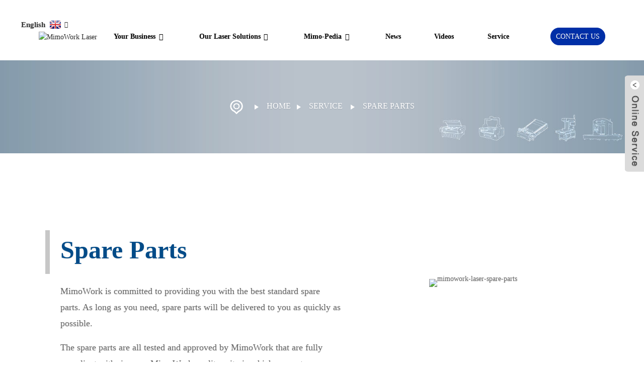

--- FILE ---
content_type: text/html; charset=UTF-8
request_url: https://mimowork.com/spare-parts/
body_size: 9206
content:
<!DOCTYPE html>
<html dir="ltr" lang="en">
<head>
<meta http-equiv="Content-Type" content="text/html; charset=UTF-8" />
<script type="text/javascript" src="//cdn.globalso.com/cookie_consent_banner.js"></script>
<title>Spare Parts - MimoWork</title>
<link rel="shortcut icon" href="https://cdnus.globalso.com/mimowork/mimoicon11.ico" type="image/x-icon"/>
<meta name="viewport" content="width=device-width,initial-scale=1,minimum-scale=1,maximum-scale=1,user-scalable=no">
<meta name="facebook-domain-verification" content="31nv46hr51hvgjsxa4r1ocrnfg95yv"/>
<meta name="format-detection" content="telephone=no">
<meta name="apple-mobile-web-app-capable" content="yes">
<meta name="apple-mobile-web-app-status-bar-style" content="black">
<meta property="og:url" content="https://mimowork.com:443/spare-parts/"/>
<meta property="og:title" content="Spare Parts"/>
<meta property="og:description" content="Spare Parts
We help SMEs like yours every day

Contact Us

"/>
<meta property="og:type" content="product"/>
<meta property="og:site_name" content="https://www.mimowork.com/"/>
<link href="https://www.mimowork.com/style/global/style.css" rel="stylesheet">
<link href="https://www.mimowork.com/style/public/public.css" rel="stylesheet">
<link href="https://fonts.font.im/css?family=Poppins:300,400,500,600,700" rel="stylesheet">

<meta name="author" content="gd-admin"/>
<meta name="description" itemprop="description" content="Spare Parts We help SMEs like yours every day Contact Us" />

<meta name="keywords" itemprop="keywords" content="laser options, laser machine components, laser cutter, laser cutter service, laser cutter service online, laser cutting service, laser cutter for sale, laser engraver for sale, laser engraving machine for sale, laser cutting machine for sale, buy laser cutter, buy laser engraver, laser cutter companies, laser cutting machine manufacturer, laser cutting machine suppliers, laser marking machine manufacturers, laser machine manufacturer, laser cnc machine for sale, co2 laser cutter for sale, buy laser engraving machine, laser etching machine for sale, laser cutting machine price, laser engraving machine price, laser cutter price, laser marking machine price, laser cutter cost, laser engraver price, laser cutting machine cost, laser engraver cost, laser cnc machine price, metal engraving machine price, co2 laser machine price, laser engraving machine cost" />


<script>
    var MauticSDKLoaded = true;
</script>

<!-- Google Tag Manager -->
<script>(function(w,d,s,l,i){w[l]=w[l]||[];w[l].push({'gtm.start':
new Date().getTime(),event:'gtm.js'});var f=d.getElementsByTagName(s)[0],
j=d.createElement(s),dl=l!='dataLayer'?'&l='+l:'';j.async=true;j.src=
'https://www.googletagmanager.com/gtm.js?id='+i+dl;f.parentNode.insertBefore(j,f);
})(window,document,'script','dataLayer','GTM-M3KRS44');</script>
<!-- End Google Tag Manager -->
<script>

!function(f,b,e,v,n,t,s)

{if(f.fbq)return;n=f.fbq=function(){n.callMethod?

n.callMethod.apply(n,arguments):n.queue.push(arguments)};

if(!f._fbq)f._fbq=n;n.push=n;n.loaded=!0;n.version='2.0';

n.queue=[];t=b.createElement(e);t.async=!0;

t.src=v;s=b.getElementsByTagName(e)[0];

s.parentNode.insertBefore(t,s)}(window, document,'script',

'https://connect.facebook.net/en_US/fbevents.js');

fbq('init', '529371839036088');

fbq('track', 'PageView');

</script>

<noscript><img height="1" width="1" style="display:none"

src="https://www.facebook.com/tr?id=529371839036088&ev=PageView&noscript=1"

/></noscript>

<!-- End Meta Pixel Code -->

<!-- Load Facebook SDK for JavaScript -->
<div id="fb-root"></div>
<!--<script>
  window.fbAsyncInit = function() {
    FB.init({
      xfbml            : true,
      version          : 'v3.3'
    });
  };

  (function(d, s, id) {
  var js, fjs = d.getElementsByTagName(s)[0];
  if (d.getElementById(id)) return;
  js = d.createElement(s); js.id = id;
  js.src = 'https://connect.facebook.net/en_US/sdk/xfbml.customerchat.js';
  fjs.parentNode.insertBefore(js, fjs);
}(document, 'script', 'facebook-jssdk'));</script>-->

<!-- Your customer chat code -->
<div class="fb-customerchat"
  attribution=setup_tool
  page_id="346396936035994"
  theme_color="#6699cc">
</div>

</head>
<body>
<!-- Google Tag Manager (noscript) -->
<noscript><iframe src="https://www.googletagmanager.com/ns.html?id=GTM-M3KRS44"
height="0" width="0" style="display:none;visibility:hidden"></iframe></noscript>
<!-- End Google Tag Manager (noscript) -->
    <!-- End Google Tag Manager (noscript) -->
    <div class="container">
        <!-- web_head start -->
        <header class=" web_head xhzn-header">
<div class="change-language ensemble">
  <div class="change-language-info">
    <div class="change-language-title medium-title">
       <div class="language-flag language-flag-en"><a href="https://www.mimowork.com"><b class="country-flag"></b><span>English</span> </a></div>
       <b class="language-icon"></b> 
    </div>
	<div class="change-language-cont sub-content">
        <div class="empty"></div>
    </div>
  </div>
</div>
<!--theme260--> 
            <div class="head_layer">
                <div class="head_layout layout2 d-flex align-items-center justify-content-between">
                    <figure class="header-logo"> <a href="https://www.mimowork.com/">			<img src="https://cdnus.globalso.com/mimowork/logo.png" alt="MimoWork Laser">
				</a></figure>
                    <nav class="nav_wrap">
                        <ul class="head_nav">
          <li><a>Your Business</a>
<ul class="sub-menu">
	<li><a href="https://www.mimowork.com/your-business/material-overview/">MATERIAL OVERVIEW</a></li>
	<li><a href="https://www.mimowork.com/your-business/application-overview/">APPLICATION OVERVIEW</a></li>
	<li><a href="https://www.mimowork.com/laser-cutting-fabric/">Laser Cutting Fabric</a></li>
	<li><a href="https://www.mimowork.com/digital-printing/">Digital Printing</a></li>
	<li><a href="https://www.mimowork.com/composite-materials/">Composite Materials</a></li>
	<li><a href="https://www.mimowork.com/clothing-home-textiles/">Clothing &#038; Home Textiles</a></li>
	<li><a href="https://www.mimowork.com/automotive-aviation/">Automotive &#038; Aviation</a></li>
	<li><a href="https://www.mimowork.com/advertising-gifts/">Advertising &#038; Gifts</a></li>
	<li><a href="https://www.mimowork.com/outdoor-equipment/">Outdoor Equipment</a></li>
	<li><a href="https://www.mimowork.com/metal-marking-welding-cleaning/">Metal Application</a></li>
</ul>
</li>
<li><a href="https://www.mimowork.com/our-laser-solutions/">Our Laser Solutions</a>
<ul class="sub-menu">
	<li><a href="https://www.mimowork.com/contour-laser-cutter/">Contour Laser Cutter</a></li>
	<li><a href="https://www.mimowork.com/flatbed-laser-cutter/">Flatbed Laser Cutter</a></li>
	<li><a href="https://www.mimowork.com/galvo-laser-marker/">GALVO Laser Marker</a></li>
	<li><a href="https://www.mimowork.com/laser-welding-machine-products/">Laser Welder Machine</a></li>
	<li><a href="https://www.mimowork.com/laser-cleaning-machine-products/">Laser Cleaner Machine</a></li>
	<li><a href="https://www.mimowork.com/options/">Options</a>
	<ul class="sub-menu">
		<li><a href="https://www.mimowork.com/mimo-contour-recognition-system/">Mimo Contour Recognition System</a></li>
		<li><a href="https://www.mimowork.com/ccd-camera-recognition-system/">CCD Camera Recognition System</a></li>
		<li><a href="https://www.mimowork.com/template-matching-system/">Template Matching System</a></li>
		<li><a href="https://www.mimowork.com/mimocut/">MimoCUT</a></li>
		<li><a href="https://www.mimowork.com/mimonest/">MimoNEST</a></li>
		<li><a href="https://www.mimowork.com/mimoprojection/">MimoPROJECTION</a></li>
		<li><a href="https://www.mimowork.com/mimoprototype/">MimoPROTOTYPE</a></li>
		<li><a href="https://www.mimowork.com/working-table/">Working Table</a></li>
		<li><a href="https://www.mimowork.com/feeding-system/">Feeding System</a></li>
		<li><a href="https://www.mimowork.com/fume-extractor/">Laser Cutter Fume Extractor</a></li>
		<li><a href="https://www.mimowork.com/material-marking/">Material Marking</a></li>
	</ul>
</li>
	<li><a href="https://www.mimowork.com/laser-system-consultant/">Laser System Consultant</a></li>
</ul>
</li>
<li><a href="/mimo-pedia/">Mimo-pedia</a>
<ul class="sub-menu">
	<li><a href="https://www.mimowork.com/about-us/">About MimoWork</a></li>
	<li><a href="https://www.mimowork.com/laser_catalog/laser-knowledge/">Laser Knowledge</a></li>
	<li><a href="https://www.mimowork.com/laser_catalog/maintenance-care/">Maintenance &#038; Care</a></li>
	<li><a href="https://www.mimowork.com/faqs/">FAQs</a></li>
	<li><a href="https://www.mimowork.com/material-testing/">Material Testing</a></li>
</ul>
</li>
<li><a href="https://www.mimowork.com/news_catalog/news/">News</a></li>
<li><a href="https://www.mimowork.com/video-gallery/">Videos</a></li>
<li><a href="https://www.mimowork.com/service/">Service</a></li>
                        </ul>
                    </nav>
                    <a href="javascript:" class="inquiry_btn">CONTACT US</a>
                    
                </div>
            </div>
        </header>
    	
 <!-- sys_sub_head -->
  <section class="sys_sub_head">
    <div class="head_bn_slider">
	<img src="https://www.mimowork.com/style/global/img/demo/page_img.jpg" alt="Spare Parts"></div>
    <section class="path_bar">
      <ul>
   <li> <a itemprop="breadcrumb" href="https://mimowork.com">Home</a></li><li> <a itemprop="breadcrumb" href="https://mimowork.com/service/">Service</a> </li><li> <a href="#">Spare Parts</a></li>
      </ul>
    </section>
  </section>
<section class="web_main page_main">
    
    <div class="layout">
    <div class="main-tit-bar">
            <h1 class="title">Spare Parts</h1>
    </div>
      <article class="entry blog-article">


<div class="fl-builder-content fl-builder-content-1540 fl-builder-content-primary fl-builder-global-templates-locked" data-post-id="1540"><div class="fl-row fl-row-full-width fl-row-bg-none fl-node-60950f04f1550" data-node="60950f04f1550">
	<div class="fl-row-content-wrap">
				<div class="fl-row-content fl-row-full-width fl-node-content">
		
<div class="fl-col-group fl-node-60950f04f36bb" data-node="60950f04f36bb">
			<div class="fl-col fl-node-60950f04f3857" data-node="60950f04f3857" style="width: 100%;">
	<div class="fl-col-content fl-node-content">
	<div class="fl-module fl-module-heading fl-node-60950f04f1346 consultant-before" data-node="60950f04f1346" data-animation-delay="0.0">
	<div class="fl-module-content fl-node-content">
		<h2 class="fl-heading">
		<span class="fl-heading-text">Spare Parts</span>
	</h2>	</div>
</div>	</div>
</div>	</div>
		</div>
	</div>
</div><div class="fl-row fl-row-full-width fl-row-bg-none fl-node-6098fe46d83ef" data-node="6098fe46d83ef">
	<div class="fl-row-content-wrap">
				<div class="fl-row-content fl-row-full-width fl-node-content">
		
<div class="fl-col-group fl-node-6098fe46d895b" data-node="6098fe46d895b">
			<div class="fl-col fl-node-6098fe46d899f fl-col-has-cols" data-node="6098fe46d899f" style="width: 100%;">
	<div class="fl-col-content fl-node-content">
	
<div class="fl-col-group fl-node-6098fe46d89e1 fl-col-group-nested" data-node="6098fe46d89e1">
			<div class="fl-col fl-node-6098fe46d8a23" data-node="6098fe46d8a23" style="width: 55.58%;">
	<div class="fl-col-content fl-node-content">
	<div class="fl-module fl-module-rich-text fl-node-6098fe46d8a64" data-node="6098fe46d8a64" data-animation-delay="0.0">
	<div class="fl-module-content fl-node-content">
		<div class="fl-rich-text">
	<p>MimoWork is committed to providing you with the best standard spare parts. As long as you need, spare parts will be delivered to you as quickly as possible.</p>
<p>The spare parts are all tested and approved by MimoWork that are fully compliant with rigorous MimoWork quality criteria which guarantee optimum operation of your laser system. MimoWork ensures that every single part can be shipped anywhere in the world.</p>
<p><audio controls="controls" style="display: none;"></audio></p>
</div>	</div>
</div><div class="fl-module fl-module-rich-text fl-node-6098fee2f2963" data-node="6098fee2f2963" data-animation-delay="0.0">
	<div class="fl-module-content fl-node-content">
		<div class="fl-rich-text">
	<p>• Longer lifespan for your laser system</p>
<p>• Assured compatibility</p>
<p>• Quick response and diagnostics</p>
<p><audio controls="controls" style="display: none;"></audio></p>
</div>	</div>
</div>	</div>
</div>			<div class="fl-col fl-node-6098fe679cebc fl-col-small" data-node="6098fe679cebc" style="width: 44.42%;">
	<div class="fl-col-content fl-node-content">
	<div class="fl-module fl-module-photo fl-node-6098fe679caad" data-node="6098fe679caad" data-animation-delay="0.0">
	<div class="fl-module-content fl-node-content">
		<div class="fl-photo fl-photo-align-center" itemscope itemtype="http://schema.org/ImageObject">
	<div class="fl-photo-content fl-photo-img-jpg">
				<img class="fl-photo-img wp-image-1717" src="//cdnus.globalso.com/mimowork/mimowork-laser-spare-parts.jpg" alt="mimowork-laser-spare-parts" itemprop="image"  />
		    
			</div>
	</div>	</div>
</div>	</div>
</div>	</div>
	</div>
</div>	</div>
		</div>
	</div>
</div><div class="fl-row fl-row-full-width fl-row-bg-none fl-node-6098e6d880616" data-node="6098e6d880616">
	<div class="fl-row-content-wrap">
				<div class="fl-row-content fl-row-full-width fl-node-content">
		
<div class="fl-col-group fl-node-6098e6d883806" data-node="6098e6d883806">
			<div class="fl-col fl-node-6098e6d883a07 fl-col-small" data-node="6098e6d883a07" style="width: 50%;">
	<div class="fl-col-content fl-node-content">
		</div>
</div>			<div class="fl-col fl-node-6098e6d883a4c fl-col-small" data-node="6098e6d883a4c" style="width: 50%;">
	<div class="fl-col-content fl-node-content">
		</div>
</div>	</div>
		</div>
	</div>
</div><div class="fl-row fl-row-full-width fl-row-bg-color fl-node-609521d4ba70f" data-node="609521d4ba70f">
	<div class="fl-row-content-wrap">
				<div class="fl-row-content fl-row-full-width fl-node-content">
		
<div class="fl-col-group fl-node-609521d4bf3c5" data-node="609521d4bf3c5">
			<div class="fl-col fl-node-609521d4bf5d9" data-node="609521d4bf5d9" style="width: 100%;">
	<div class="fl-col-content fl-node-content">
	<div class="fl-module fl-module-heading fl-node-609521d4ba354" data-node="609521d4ba354" data-animation-delay="0.0">
	<div class="fl-module-content fl-node-content">
		<h3 class="fl-heading">
		<span class="fl-heading-text">We help SMEs like yours every day</span>
	</h3>	</div>
</div>	</div>
</div>	</div>

<div class="fl-col-group fl-node-60952205a68c8" data-node="60952205a68c8">
			<div class="fl-col fl-node-60952205a6bd4" data-node="60952205a6bd4" style="width: 100%;">
	<div class="fl-col-content fl-node-content">
	<div class="fl-module fl-module-button fl-node-609522013c511" data-node="609522013c511" data-animation-delay="0.0">
	<div class="fl-module-content fl-node-content">
		<div class="fl-button-wrap fl-button-width-custom fl-button-center">
			<a href="/contact-us/" target="_self" class="fl-button" role="button">
							<span class="fl-button-text">Contact Us</span>
					</a>
</div>
	</div>
</div>	</div>
</div>	</div>
		</div>
	</div>
</div><div class="fl-row fl-row-full-width fl-row-bg-none fl-node-609ca7004cd17" data-node="609ca7004cd17">
	<div class="fl-row-content-wrap">
				<div class="fl-row-content fl-row-full-width fl-node-content">
		
<div class="fl-col-group fl-node-609ca7004d024" data-node="609ca7004d024">
			<div class="fl-col fl-node-609ca7004d063 fl-col-small" data-node="609ca7004d063" style="width: 50%;">
	<div class="fl-col-content fl-node-content">
		</div>
</div>			<div class="fl-col fl-node-609ca7004d078 fl-col-small" data-node="609ca7004d078" style="width: 50%;">
	<div class="fl-col-content fl-node-content">
		</div>
</div>	</div>
		</div>
	</div>
</div></div> 


<div class="clear"></div>

      </article> 


		 <hr>

           <div class="clear"></div>

 </div>

</section>

 <!-- web_footer start -->
   <footer class="index_footer web_footer xhzn-footer">
            <div class="layout">
                <div class="foor_service d-flex flex-wrap justify-content-between">
                    <div class="foot_item foot_company_item wow fadeInLeftA" data-wow-delay=".3s"
                        data-wow-duration=".8s">
                        <!--<h2 class="footer-desc">G-BONG has strong production abilities. The factory has numbers of automatic SMT production line.</h2>-->
                        
			<img src="//cdnus.globalso.com/mimowork/xh-logo11111.png" alt="xh-logo">
		
                        
                        <ul class="foot_sns">
                          			<li><a target="_blank" href="https://www.facebook.com/MimoWork11/"><img src="https://cdnus.globalso.com/mimowork/facebook-3.png" alt="facebook"></a></li>
			<li><a target="_blank" href="https://twitter.com/mimowork"><img src="https://cdnus.globalso.com/mimowork/Twitter-21.png" alt="Twitter"></a></li>
			<li><a target="_blank" href="http://www.youtube.com/mimoworklaser"><img src="https://cdnus.globalso.com/mimowork/youtube-5.png" alt="youtube"></a></li>
			<li><a target="_blank" href="https://www.linkedin.com/company/mimowork"><img src="https://cdnus.globalso.com/mimowork/linkedin-61.png" alt="linkedin"></a></li>
	                        </ul>
                        
                    </div>
                    <nav class="foot_item foot_nav wow fadeInLeftA" data-wow-delay=".5s" data-wow-duration=".8s">
                        <h2 class="fot_tit">Top Materials</h2>
                        <ul>
  <li><a href="https://www.mimowork.com/fabrics-textiles-laser-cutter/">Fabrics (Textiles)</a></li>
<li><a href="https://www.mimowork.com/sublimation-fabrics-laser-cutter/">Sublimation Fabrics</a></li>
<li><a href="https://www.mimowork.com/leather-laser-cutter-engraver/">Leather</a></li>
<li><a href="https://www.mimowork.com/acrylic-laser-cutter-engraver/">Acrylic</a></li>
<li><a href="https://www.mimowork.com/wood-laser-cutter-engraver/">Wood</a></li>
<li><a href="https://www.mimowork.com/metal-marking-welding-cleaning/">Metal</a></li>
<li><a href="https://www.mimowork.com/your-business/material-overview/">Material Overview</a></li>
<li><a href="https://www.mimowork.com/your-business/application-overview/">Application Overview</a></li>
                        </ul>
                    </nav>
                    <nav class="foot_item foot_nav wow fadeInLeftA" data-wow-delay=".6s" data-wow-duration=".8s">
                        <h2 class="fot_tit">Laser Systems</h2>
                        <ul>
  <li><a href="https://www.mimowork.com/contour-laser-cutting-machine-products/">Contour Laser Cutter</a></li>
<li><a href="https://www.mimowork.com/flatbed-laser-cutting-machine-products/">Flatbed Laser Cutter</a></li>
<li><a href="https://www.mimowork.com/galvo-laser-marking-machine-products/">Galvo Laser Marker</a></li>
<li><a href="https://www.mimowork.com/laser-welding-machine-products/">Laser Welder Machine</a></li>
<li><a href="https://www.mimowork.com/laser-cleaning-machine-products/">Laser Cleaner Machine</a></li>
                        </ul>
                    </nav>
                    <nav class="foot_item foot_nav wow fadeInRightA" data-wow-delay=".7s" data-wow-duration=".8s">
                        <h2 class="fot_tit">Mimo-Pedia</h2>
                        <ul>
   <li><a href="https://www.mimowork.com/about-us/">About MimoWork</a></li>
<li><a href="https://www.mimowork.com/laser_catalog/maintenance-care/">Maintenance &#038; Care</a></li>
<li><a href="https://www.mimowork.com/faqs/">FAQs</a></li>
<li><a href="https://www.mimowork.com/material-testing/">Material Testing</a></li>
<li><a href="https://www.mimowork.com/video-gallery/">Video Gallery</a></li>
                        </ul>
                    </nav>
                    <nav class="foot_item contact-list wow fadeInRightA" data-wow-delay=".7s" data-wow-duration=".8s">
                        <h2 class="fot_tit">Contact</h2>
                        <div class="contact_item">
                        

                            <p class="item_val foot_mail"><a href="mailto:info@mimowork.com">Email:info@mimowork.com</a></p>
                            <p class="item_val foot_phone"><a href="tel:+86 173 0175 0898">Tel : +86 173 0175 0898</a></p>
                            <div class="contact_txt"><span class="item_val">Add :No. 1188 Jiang Yue Road, Minhang District, Shanghai, China</span></div>
                            <!--<div class="contact_txt"><span class="item_val">Add :No.840 Chengliu Hwy, Jiading District, Shanghai, China</span></div>-->
                            <div class="contact_txt"><span class="item_val">Add :No. 166 Yongjun Road, Daling District, Dongguan, China</span></div>
                        </div>
                    </nav>
                </div>
            </div>
            <div class="copyright wow fadeInLeftA" data-wow-delay="1.2s" data-wow-duration=".8s">©Copyright - 2010-2024 : All Rights Reserved. - <a href="https://www.mimowork.com/top-blog/">TOP BLOG</a> - <a href="https://www.mimowork.com/top-search/">TOP SEARCH</a></div>
        </footer>
        <!--// web_footer end -->

        <aside class="scrollsidebar" id="scrollsidebar">
  <div class="side_content">
    <div class="side_list">
      <header class="hd"><img src="//cdn.goodao.net/title_pic.png" alt="Online Inuiry"/></header>
      <div class="cont">
        <li><a class="email1" href="https://www.mimowork.com/contact-us/" onclick="showMsgPop();">Send Email</a></li>
                                      </div>
                  <div class="side_title"><a  class="close_btn"><span>x</span></a></div>
    </div>
  </div>
  <div class="show_btn"></div>
</aside>

    </div>
    <!--// container end -->

    <div class="inquiry-pop-bd">
        <div class="inquiry-pop"> <i class="ico-close-pop" onClick="hideMsgPop();"></i>
            <div id="inquiry-form-wrap" style=" position:absolute; top:-150px;"></div>
            <div class="contact_form">
                <h2 class="title">Send your message to us:</h2>
                <script type="text/javascript" src="//formcs.globalso.com/form/generate.js?id=488"></script>
            </div>
            <div class="ad_prompt">Write your message here and send it to us</div>
        </div>
    </div>

    <script type="text/javascript" src="https://www.mimowork.com/style/global/js/jquery.min.js"></script>
    <script type="text/javascript" src="https://www.mimowork.com/style/global/js/common.js"></script>
    <script type="text/javascript" src="https://www.mimowork.com/style/public/public.js"></script>
    <script src="https://cdnus.globalso.com/style/js/stats_init.js"></script>
    <script src="//cdn.goodao.net/style/js/stats_init.js"></script>


    <!-- Your customer chat code -->
    <div class="fb-customerchat" attribution=setup_tool page_id="346396936035994" theme_color="#6699cc">
    </div>
    <script>
        var head = document.getElementsByTagName('head')[0];
        var script = document.createElement('script');
        script.type = 'text/javascript';
        script.src = 'https://formcs.globalso.com/media/js/mautic-form.js';
        script.onload = function () {
            MauticSDK.onLoad();
        };
        head.appendChild(script);
        var MauticDomain = 'https://formcs.globalso.com';
        var MauticLang = {
            'submittingMessage': "Pleas wait..."
        };
    </script>
    <!--Start of Tawk.to Script-->
    <script type="text/javascript">
        var Tawk_API = Tawk_API || {}, Tawk_LoadStart = new Date();
        (function () {
            var s1 = document.createElement("script"), s0 = document.getElementsByTagName("script")[0];
            s1.async = true;
            s1.src = 'https://embed.tawk.to/61d6bb14b84f7301d329a05d/default';
            s1.charset = 'UTF-8';
            s1.setAttribute('crossorigin', '*');
            s0.parentNode.insertBefore(s1, s0);
        })();
    </script>
    <!--End of Tawk.to Script-->
    <!-- Google Tag Manager (noscript) -->
    <noscript><iframe src="https://www.googletagmanager.com/ns.html?id=GTM-MB58WH7" height="0" width="0"
            style="display:none;visibility:hidden"></iframe></noscript>
    <!-- End Google Tag Manager (noscript) -->
     
    <div class="share-this">
        <div class="addthis_sharing_toolbox"></div>

    </div>
 
    <script type="text/javascript">

if(typeof jQuery == 'undefined' || typeof jQuery.fn.on == 'undefined') {
	document.write('<script src="https://www.mimowork.com/wp-content/plugins/bb-plugin/js/jquery.js"><\/script>');
	document.write('<script src="https://www.mimowork.com/wp-content/plugins/bb-plugin/js/jquery.migrate.min.js"><\/script>');
}

</script><ul class="prisna-wp-translate-seo" id="prisna-translator-seo"><li class="language-flag language-flag-en"><a href="https://www.mimowork.com/spare-parts/" title="English"><b class="country-flag"></b><span>English</span></a></li><li class="language-flag language-flag-fr"><a href="https://www.mimowork.com/fr/spare-parts/" title="French"><b class="country-flag"></b><span>French</span></a></li><li class="language-flag language-flag-de"><a href="https://www.mimowork.com/de/spare-parts/" title="German"><b class="country-flag"></b><span>German</span></a></li><li class="language-flag language-flag-pt"><a href="https://www.mimowork.com/pt/spare-parts/" title="Portuguese"><b class="country-flag"></b><span>Portuguese</span></a></li><li class="language-flag language-flag-es"><a href="https://www.mimowork.com/es/spare-parts/" title="Spanish"><b class="country-flag"></b><span>Spanish</span></a></li><li class="language-flag language-flag-ru"><a href="https://www.mimowork.com/ru/spare-parts/" title="Russian"><b class="country-flag"></b><span>Russian</span></a></li><li class="language-flag language-flag-ja"><a href="https://www.mimowork.com/ja/spare-parts/" title="Japanese"><b class="country-flag"></b><span>Japanese</span></a></li><li class="language-flag language-flag-ko"><a href="https://www.mimowork.com/ko/spare-parts/" title="Korean"><b class="country-flag"></b><span>Korean</span></a></li><li class="language-flag language-flag-ar"><a href="https://www.mimowork.com/ar/spare-parts/" title="Arabic"><b class="country-flag"></b><span>Arabic</span></a></li><li class="language-flag language-flag-ga"><a href="https://www.mimowork.com/ga/spare-parts/" title="Irish"><b class="country-flag"></b><span>Irish</span></a></li><li class="language-flag language-flag-el"><a href="https://www.mimowork.com/el/spare-parts/" title="Greek"><b class="country-flag"></b><span>Greek</span></a></li><li class="language-flag language-flag-tr"><a href="https://www.mimowork.com/tr/spare-parts/" title="Turkish"><b class="country-flag"></b><span>Turkish</span></a></li><li class="language-flag language-flag-it"><a href="https://www.mimowork.com/it/spare-parts/" title="Italian"><b class="country-flag"></b><span>Italian</span></a></li><li class="language-flag language-flag-da"><a href="https://www.mimowork.com/da/spare-parts/" title="Danish"><b class="country-flag"></b><span>Danish</span></a></li><li class="language-flag language-flag-ro"><a href="https://www.mimowork.com/ro/spare-parts/" title="Romanian"><b class="country-flag"></b><span>Romanian</span></a></li><li class="language-flag language-flag-id"><a href="https://www.mimowork.com/id/spare-parts/" title="Indonesian"><b class="country-flag"></b><span>Indonesian</span></a></li><li class="language-flag language-flag-cs"><a href="https://www.mimowork.com/cs/spare-parts/" title="Czech"><b class="country-flag"></b><span>Czech</span></a></li><li class="language-flag language-flag-af"><a href="https://www.mimowork.com/af/spare-parts/" title="Afrikaans"><b class="country-flag"></b><span>Afrikaans</span></a></li><li class="language-flag language-flag-sv"><a href="https://www.mimowork.com/sv/spare-parts/" title="Swedish"><b class="country-flag"></b><span>Swedish</span></a></li><li class="language-flag language-flag-pl"><a href="https://www.mimowork.com/pl/spare-parts/" title="Polish"><b class="country-flag"></b><span>Polish</span></a></li><li class="language-flag language-flag-eu"><a href="https://www.mimowork.com/eu/spare-parts/" title="Basque"><b class="country-flag"></b><span>Basque</span></a></li><li class="language-flag language-flag-ca"><a href="https://www.mimowork.com/ca/spare-parts/" title="Catalan"><b class="country-flag"></b><span>Catalan</span></a></li><li class="language-flag language-flag-eo"><a href="https://www.mimowork.com/eo/spare-parts/" title="Esperanto"><b class="country-flag"></b><span>Esperanto</span></a></li><li class="language-flag language-flag-hi"><a href="https://www.mimowork.com/hi/spare-parts/" title="Hindi"><b class="country-flag"></b><span>Hindi</span></a></li><li class="language-flag language-flag-lo"><a href="https://www.mimowork.com/lo/spare-parts/" title="Lao"><b class="country-flag"></b><span>Lao</span></a></li><li class="language-flag language-flag-sq"><a href="https://www.mimowork.com/sq/spare-parts/" title="Albanian"><b class="country-flag"></b><span>Albanian</span></a></li><li class="language-flag language-flag-am"><a href="https://www.mimowork.com/am/spare-parts/" title="Amharic"><b class="country-flag"></b><span>Amharic</span></a></li><li class="language-flag language-flag-hy"><a href="https://www.mimowork.com/hy/spare-parts/" title="Armenian"><b class="country-flag"></b><span>Armenian</span></a></li><li class="language-flag language-flag-az"><a href="https://www.mimowork.com/az/spare-parts/" title="Azerbaijani"><b class="country-flag"></b><span>Azerbaijani</span></a></li><li class="language-flag language-flag-be"><a href="https://www.mimowork.com/be/spare-parts/" title="Belarusian"><b class="country-flag"></b><span>Belarusian</span></a></li><li class="language-flag language-flag-bn"><a href="https://www.mimowork.com/bn/spare-parts/" title="Bengali"><b class="country-flag"></b><span>Bengali</span></a></li><li class="language-flag language-flag-bs"><a href="https://www.mimowork.com/bs/spare-parts/" title="Bosnian"><b class="country-flag"></b><span>Bosnian</span></a></li><li class="language-flag language-flag-bg"><a href="https://www.mimowork.com/bg/spare-parts/" title="Bulgarian"><b class="country-flag"></b><span>Bulgarian</span></a></li><li class="language-flag language-flag-ceb"><a href="https://www.mimowork.com/ceb/spare-parts/" title="Cebuano"><b class="country-flag"></b><span>Cebuano</span></a></li><li class="language-flag language-flag-ny"><a href="https://www.mimowork.com/ny/spare-parts/" title="Chichewa"><b class="country-flag"></b><span>Chichewa</span></a></li><li class="language-flag language-flag-co"><a href="https://www.mimowork.com/co/spare-parts/" title="Corsican"><b class="country-flag"></b><span>Corsican</span></a></li><li class="language-flag language-flag-hr"><a href="https://www.mimowork.com/hr/spare-parts/" title="Croatian"><b class="country-flag"></b><span>Croatian</span></a></li><li class="language-flag language-flag-nl"><a href="https://www.mimowork.com/nl/spare-parts/" title="Dutch"><b class="country-flag"></b><span>Dutch</span></a></li><li class="language-flag language-flag-et"><a href="https://www.mimowork.com/et/spare-parts/" title="Estonian"><b class="country-flag"></b><span>Estonian</span></a></li><li class="language-flag language-flag-tl"><a href="https://www.mimowork.com/tl/spare-parts/" title="Filipino"><b class="country-flag"></b><span>Filipino</span></a></li><li class="language-flag language-flag-fi"><a href="https://www.mimowork.com/fi/spare-parts/" title="Finnish"><b class="country-flag"></b><span>Finnish</span></a></li><li class="language-flag language-flag-fy"><a href="https://www.mimowork.com/fy/spare-parts/" title="Frisian"><b class="country-flag"></b><span>Frisian</span></a></li><li class="language-flag language-flag-gl"><a href="https://www.mimowork.com/gl/spare-parts/" title="Galician"><b class="country-flag"></b><span>Galician</span></a></li><li class="language-flag language-flag-ka"><a href="https://www.mimowork.com/ka/spare-parts/" title="Georgian"><b class="country-flag"></b><span>Georgian</span></a></li><li class="language-flag language-flag-gu"><a href="https://www.mimowork.com/gu/spare-parts/" title="Gujarati"><b class="country-flag"></b><span>Gujarati</span></a></li><li class="language-flag language-flag-ht"><a href="https://www.mimowork.com/ht/spare-parts/" title="Haitian"><b class="country-flag"></b><span>Haitian</span></a></li><li class="language-flag language-flag-ha"><a href="https://www.mimowork.com/ha/spare-parts/" title="Hausa"><b class="country-flag"></b><span>Hausa</span></a></li><li class="language-flag language-flag-haw"><a href="https://www.mimowork.com/haw/spare-parts/" title="Hawaiian"><b class="country-flag"></b><span>Hawaiian</span></a></li><li class="language-flag language-flag-iw"><a href="https://www.mimowork.com/iw/spare-parts/" title="Hebrew"><b class="country-flag"></b><span>Hebrew</span></a></li><li class="language-flag language-flag-hmn"><a href="https://www.mimowork.com/hmn/spare-parts/" title="Hmong"><b class="country-flag"></b><span>Hmong</span></a></li><li class="language-flag language-flag-hu"><a href="https://www.mimowork.com/hu/spare-parts/" title="Hungarian"><b class="country-flag"></b><span>Hungarian</span></a></li><li class="language-flag language-flag-is"><a href="https://www.mimowork.com/is/spare-parts/" title="Icelandic"><b class="country-flag"></b><span>Icelandic</span></a></li><li class="language-flag language-flag-ig"><a href="https://www.mimowork.com/ig/spare-parts/" title="Igbo"><b class="country-flag"></b><span>Igbo</span></a></li><li class="language-flag language-flag-jw"><a href="https://www.mimowork.com/jw/spare-parts/" title="Javanese"><b class="country-flag"></b><span>Javanese</span></a></li><li class="language-flag language-flag-kn"><a href="https://www.mimowork.com/kn/spare-parts/" title="Kannada"><b class="country-flag"></b><span>Kannada</span></a></li><li class="language-flag language-flag-kk"><a href="https://www.mimowork.com/kk/spare-parts/" title="Kazakh"><b class="country-flag"></b><span>Kazakh</span></a></li><li class="language-flag language-flag-km"><a href="https://www.mimowork.com/km/spare-parts/" title="Khmer"><b class="country-flag"></b><span>Khmer</span></a></li><li class="language-flag language-flag-ku"><a href="https://www.mimowork.com/ku/spare-parts/" title="Kurdish"><b class="country-flag"></b><span>Kurdish</span></a></li><li class="language-flag language-flag-ky"><a href="https://www.mimowork.com/ky/spare-parts/" title="Kyrgyz"><b class="country-flag"></b><span>Kyrgyz</span></a></li><li class="language-flag language-flag-la"><a href="https://www.mimowork.com/la/spare-parts/" title="Latin"><b class="country-flag"></b><span>Latin</span></a></li><li class="language-flag language-flag-lv"><a href="https://www.mimowork.com/lv/spare-parts/" title="Latvian"><b class="country-flag"></b><span>Latvian</span></a></li><li class="language-flag language-flag-lt"><a href="https://www.mimowork.com/lt/spare-parts/" title="Lithuanian"><b class="country-flag"></b><span>Lithuanian</span></a></li><li class="language-flag language-flag-lb"><a href="https://www.mimowork.com/lb/spare-parts/" title="Luxembou.."><b class="country-flag"></b><span>Luxembou..</span></a></li><li class="language-flag language-flag-mk"><a href="https://www.mimowork.com/mk/spare-parts/" title="Macedonian"><b class="country-flag"></b><span>Macedonian</span></a></li><li class="language-flag language-flag-mg"><a href="https://www.mimowork.com/mg/spare-parts/" title="Malagasy"><b class="country-flag"></b><span>Malagasy</span></a></li><li class="language-flag language-flag-ms"><a href="https://www.mimowork.com/ms/spare-parts/" title="Malay"><b class="country-flag"></b><span>Malay</span></a></li><li class="language-flag language-flag-ml"><a href="https://www.mimowork.com/ml/spare-parts/" title="Malayalam"><b class="country-flag"></b><span>Malayalam</span></a></li><li class="language-flag language-flag-mt"><a href="https://www.mimowork.com/mt/spare-parts/" title="Maltese"><b class="country-flag"></b><span>Maltese</span></a></li><li class="language-flag language-flag-mi"><a href="https://www.mimowork.com/mi/spare-parts/" title="Maori"><b class="country-flag"></b><span>Maori</span></a></li><li class="language-flag language-flag-mr"><a href="https://www.mimowork.com/mr/spare-parts/" title="Marathi"><b class="country-flag"></b><span>Marathi</span></a></li><li class="language-flag language-flag-mn"><a href="https://www.mimowork.com/mn/spare-parts/" title="Mongolian"><b class="country-flag"></b><span>Mongolian</span></a></li><li class="language-flag language-flag-my"><a href="https://www.mimowork.com/my/spare-parts/" title="Burmese"><b class="country-flag"></b><span>Burmese</span></a></li><li class="language-flag language-flag-ne"><a href="https://www.mimowork.com/ne/spare-parts/" title="Nepali"><b class="country-flag"></b><span>Nepali</span></a></li><li class="language-flag language-flag-no"><a href="https://www.mimowork.com/no/spare-parts/" title="Norwegian"><b class="country-flag"></b><span>Norwegian</span></a></li><li class="language-flag language-flag-ps"><a href="https://www.mimowork.com/ps/spare-parts/" title="Pashto"><b class="country-flag"></b><span>Pashto</span></a></li><li class="language-flag language-flag-fa"><a href="https://www.mimowork.com/fa/spare-parts/" title="Persian"><b class="country-flag"></b><span>Persian</span></a></li><li class="language-flag language-flag-pa"><a href="https://www.mimowork.com/pa/spare-parts/" title="Punjabi"><b class="country-flag"></b><span>Punjabi</span></a></li><li class="language-flag language-flag-sr"><a href="https://www.mimowork.com/sr/spare-parts/" title="Serbian"><b class="country-flag"></b><span>Serbian</span></a></li><li class="language-flag language-flag-st"><a href="https://www.mimowork.com/st/spare-parts/" title="Sesotho"><b class="country-flag"></b><span>Sesotho</span></a></li><li class="language-flag language-flag-si"><a href="https://www.mimowork.com/si/spare-parts/" title="Sinhala"><b class="country-flag"></b><span>Sinhala</span></a></li><li class="language-flag language-flag-sk"><a href="https://www.mimowork.com/sk/spare-parts/" title="Slovak"><b class="country-flag"></b><span>Slovak</span></a></li><li class="language-flag language-flag-sl"><a href="https://www.mimowork.com/sl/spare-parts/" title="Slovenian"><b class="country-flag"></b><span>Slovenian</span></a></li><li class="language-flag language-flag-so"><a href="https://www.mimowork.com/so/spare-parts/" title="Somali"><b class="country-flag"></b><span>Somali</span></a></li><li class="language-flag language-flag-sm"><a href="https://www.mimowork.com/sm/spare-parts/" title="Samoan"><b class="country-flag"></b><span>Samoan</span></a></li><li class="language-flag language-flag-gd"><a href="https://www.mimowork.com/gd/spare-parts/" title="Scots Gaelic"><b class="country-flag"></b><span>Scots Gaelic</span></a></li><li class="language-flag language-flag-sn"><a href="https://www.mimowork.com/sn/spare-parts/" title="Shona"><b class="country-flag"></b><span>Shona</span></a></li><li class="language-flag language-flag-sd"><a href="https://www.mimowork.com/sd/spare-parts/" title="Sindhi"><b class="country-flag"></b><span>Sindhi</span></a></li><li class="language-flag language-flag-su"><a href="https://www.mimowork.com/su/spare-parts/" title="Sundanese"><b class="country-flag"></b><span>Sundanese</span></a></li><li class="language-flag language-flag-sw"><a href="https://www.mimowork.com/sw/spare-parts/" title="Swahili"><b class="country-flag"></b><span>Swahili</span></a></li><li class="language-flag language-flag-tg"><a href="https://www.mimowork.com/tg/spare-parts/" title="Tajik"><b class="country-flag"></b><span>Tajik</span></a></li><li class="language-flag language-flag-ta"><a href="https://www.mimowork.com/ta/spare-parts/" title="Tamil"><b class="country-flag"></b><span>Tamil</span></a></li><li class="language-flag language-flag-te"><a href="https://www.mimowork.com/te/spare-parts/" title="Telugu"><b class="country-flag"></b><span>Telugu</span></a></li><li class="language-flag language-flag-th"><a href="https://www.mimowork.com/th/spare-parts/" title="Thai"><b class="country-flag"></b><span>Thai</span></a></li><li class="language-flag language-flag-uk"><a href="https://www.mimowork.com/uk/spare-parts/" title="Ukrainian"><b class="country-flag"></b><span>Ukrainian</span></a></li><li class="language-flag language-flag-ur"><a href="https://www.mimowork.com/ur/spare-parts/" title="Urdu"><b class="country-flag"></b><span>Urdu</span></a></li><li class="language-flag language-flag-uz"><a href="https://www.mimowork.com/uz/spare-parts/" title="Uzbek"><b class="country-flag"></b><span>Uzbek</span></a></li><li class="language-flag language-flag-vi"><a href="https://www.mimowork.com/vi/spare-parts/" title="Vietnamese"><b class="country-flag"></b><span>Vietnamese</span></a></li><li class="language-flag language-flag-cy"><a href="https://www.mimowork.com/cy/spare-parts/" title="Welsh"><b class="country-flag"></b><span>Welsh</span></a></li><li class="language-flag language-flag-xh"><a href="https://www.mimowork.com/xh/spare-parts/" title="Xhosa"><b class="country-flag"></b><span>Xhosa</span></a></li><li class="language-flag language-flag-yi"><a href="https://www.mimowork.com/yi/spare-parts/" title="Yiddish"><b class="country-flag"></b><span>Yiddish</span></a></li><li class="language-flag language-flag-yo"><a href="https://www.mimowork.com/yo/spare-parts/" title="Yoruba"><b class="country-flag"></b><span>Yoruba</span></a></li><li class="language-flag language-flag-zu"><a href="https://www.mimowork.com/zu/spare-parts/" title="Zulu"><b class="country-flag"></b><span>Zulu</span></a></li><li class="language-flag language-flag-rw"><a href="https://www.mimowork.com/rw/spare-parts/" title="Kinyarwanda"><b class="country-flag"></b><span>Kinyarwanda</span></a></li><li class="language-flag language-flag-tt"><a href="https://www.mimowork.com/tt/spare-parts/" title="Tatar"><b class="country-flag"></b><span>Tatar</span></a></li><li class="language-flag language-flag-or"><a href="https://www.mimowork.com/or/spare-parts/" title="Oriya"><b class="country-flag"></b><span>Oriya</span></a></li><li class="language-flag language-flag-tk"><a href="https://www.mimowork.com/tk/spare-parts/" title="Turkmen"><b class="country-flag"></b><span>Turkmen</span></a></li><li class="language-flag language-flag-ug"><a href="https://www.mimowork.com/ug/spare-parts/" title="Uyghur"><b class="country-flag"></b><span>Uyghur</span></a></li></ul><link rel='stylesheet' id='fl-builder-google-fonts-0257a82d6eeba78e5ee4848a3277df96-css'  href='//fonts.googleapis.com/css?family=Roboto%3A100&#038;ver=3.6.1' type='text/css' media='all' />
<link rel='stylesheet' id='fl-builder-layout-1540-css'  href='https://www.mimowork.com/uploads/bb-plugin/cache/1540-layout.css?ver=51ede763c5561a4886af312da4d6e600' type='text/css' media='all' />
<script type='text/javascript' src='https://www.mimowork.com/wp-includes/js/jquery/jquery.js?ver=1.10.2'></script>
<script type='text/javascript' src='https://www.mimowork.com/wp-includes/js/jquery/jquery-migrate.min.js?ver=1.2.1'></script>
<script type='text/javascript' src='https://www.mimowork.com/uploads/bb-plugin/cache/1540-layout.js?ver=51ede763c5561a4886af312da4d6e600'></script>
</body>

</html>

--- FILE ---
content_type: text/css
request_url: https://www.mimowork.com/style/global/style.css
body_size: 38630
content:
@charset "utf-8";
html { font-size: 625%; }
body { font-size: 14px; background: #FFF; }
body, html, h1, h2, h3, h4, h5, h6, p, ul, ol, li, dl, dt, dd, th, td, form, object, iframe, blockquote, pre, a, abbr, address, code, img, fieldset, form, label, figure { margin: 0; padding: 0; text-shadow: rgba(0, 0, 0, 0.133) 0px 1.00001px 1.97502px;}
body, html, input, button, textarea {color: #333;font-family: 'CircularStd-Book';line-height: 1.5;text-shadow: rgba(0, 0, 0, 0.133) 0px 1.00001px 1.97502px;}
body { background-color: #fff; }
article, aside, figcaption, figure, footer, header, main, nav, section { display: block; }
h1 { font-size: 20px;text-shadow: rgba(0, 0, 0, 0.133) 0px 1.00001px 1.97502px; }
h2 { font-size: 18px; text-shadow: rgba(0, 0, 0, 0.133) 0px 1.00001px 1.97502px;}
h3 { font-size: 16px; text-shadow: rgba(0, 0, 0, 0.133) 0px 1.00001px 1.97502px;}
h4, h5 { font-size: 14px; text-shadow: rgba(0, 0, 0, 0.133) 0px 1.00001px 1.97502px;}
img { border: none; vertical-align: middle; max-width: 100%; }
li { list-style: none; }
i, em { font-style: normal; }
a { color: #333; text-decoration: none; text-shadow: rgba(0, 0, 0, 0.133) 0px 1.00001px 1.97502px;}
a:focus { outline: none; }
a:hover { color: #9fce98; text-decoration: none; }
input[type="text"]:focus { outline: none; }
input[type="button"], input[type="reset"], input[type="submit"] { cursor: pointer; }
input[type="reset"]::-moz-focus-inner, input[type="button"]::-moz-focus-inner, input[type="submit"]::-moz-focus-inner, input[type="file"] > input[type="button"]::-moz-focus-inner {
border:none;
padding:0;
}
hr { height: 1px; border: none; border-top: 1px dashed #c1c1c1; margin: 15px 0 15px 0; }
a:active, select, input, textarea { -webkit-tap-highlight-color: rgba(0, 0, 0, 0); -webkit-tap-highlight-color: transparent; outline: 0!important; }
* { -moz-box-sizing: border-box; -webkit-box-sizing: border-box; -ms-box-sizing: border-box; -o-box-sizing: border-box; box-sizing: border-box; outline: 0; }
/*-------------------------------
			font start
			----------------------------------*/
@font-face { font-family: 'fontawesome'; src: url("fonts/Font-Awesome/fontawesome-webfont.eot"); src: url("fonts/Font-Awesome/fontawesome-webfont.eot?#iefix") format("embedded-opentype"), url("fonts/Font-Awesome/fontawesome-webfont.woff2") format("woff2"), url("fonts/Font-Awesome/fontawesome-webfont.woff") format("woff"), url("fonts/Font-Awesome/fontawesome-webfont.ttf") format("truetype"), url("fonts/Font-Awesome/fontawesome-webfont.svg#fontawesomeBold") format("svg"); font-weight: normal; font-style: normal; font-display: fallback; }
@font-face { font-family: 'SourceSansPro'; src: url("fonts/SourceSansPro/SourceSansPro-Regular.eot"); src: url("fonts/SourceSansPro/SourceSansPro-Regular.eot?#iefix") format("embedded-opentype"), url("fonts/SourceSansPro/SourceSansPro-Regular.woff2") format("woff2"), url("fonts/SourceSansPro/SourceSansPro-Regular.woff") format("woff"), url("fonts/SourceSansPro/SourceSansPro-Regular.ttf") format("truetype"), url("fonts/SourceSansPro/SourceSansPro-Regular.svg") format("svg"); font-weight: normal; font-style: normal; }
@font-face { font-family: "Gotham-Book"; src: url("fonts/Gotham/Gotham-Book.otf") format("opentype"); }
@font-face { font-family: 'Gotham-Medium'; src: url("fonts/Gotham/Gotham-Medium.otf"); font-weight: normal; font-style: normal; }
@font-face { font-family: 'UtopiaStd-Regular'; src: url("fonts/UtopiaStd-Regular/utopiastd-regular.woff"); font-weight: normal; font-style: normal; }
@font-face { font-family: 'Gotham-Bold'; src: url("fonts/Gotham/Gotham-Bold.ttf") format("truetype"); font-weight: normal; font-style: normal; }
@font-face { 
    font-weight: normal; 
    font-style: normal; 
    font-family: 'CircularStd-Black';   
    src: url("fonts/Circular STU/CircularStd-Black.ttf");   
    font-display: fallback; 
}
@font-face { 
    font-weight: normal; 
    font-style: normal; 
    font-family: 'CircularStd-Book';   
    src: url("fonts/Circular STU/CircularStd-Book.ttf");   
    font-display: fallback; 
}
@font-face { 
    font-weight: normal; 
    font-style: normal; 
    font-family: 'CircularStd-Medium';   
    src: url("fonts/Circular STU/CircularStd-Medium.ttf");   
    font-display: fallback; 
}
@font-face { 
    font-weight: normal; 
    font-style: normal; 
    font-family: 'CircularStd-BlackItalic';   
    src: url("fonts/Circular STU/CircularStd-BlackItalic.ttf");   
    font-display: fallback; 
}
@font-face { 
    font-weight: normal; 
    font-style: normal; 
    font-family: 'CircularStd-Bold';   
    src: url("fonts/Circular STU/CircularStd-Bold.ttf");   
    font-display: fallback; 
}
@font-face { 
    font-weight: normal; 
    font-style: normal; 
    font-family: 'segoeuil';   
    src: url("fonts/segoeuilight/segoeuil.ttf");   
    font-display: fallback; 
}
/*-------------------------------
			font end
			----------------------------------*/
/* clear floating */
.clearfix:after, .layout:after, .sys_row:after, .flex_row:after, .web_main:after, .page_main:after, .nav_wrap .head_nav:after, .items_list ul:after, .product_items:after, .promote_list:after, .cate_items ul:after, .web_head .logo:after, .product-intro:after, .detail-tabs:after, .foot_items:after, .news_cell:after, .news_item .item_inner:after, .sys_row:after, .index_product:after{ content: ""; display: block; clear: both; visibility: hidden; height: 0; }
.clear { clear: both; }
/* layout */
body { width: 100%; position: absolute; left: 0; top: 0; min-width: 1400px; overflow-x: hidden; }
.layout { width: 1400px; margin: 0 auto; position: relative; }
.z9999 { z-index: 9999!important; }
.hide { display: none; }
/*gotop*/
.gotop { position: fixed; text-align: center; right: 50px; bottom: 50px; color: #ffffff; background-color: #004b8b; text-align: center; height: 50px; width: 50px; line-height: 50px; background-clip: content-box; -webkit-box-sizing: content-box; box-sizing: content-box; z-index: 99999; cursor: pointer; font-size: 18px; opacity: 0; visibility: hidden; -webkit-transition: all .3s ease; -o-transition: all .3s ease; transition: all .3s ease; -moz-transform: translateY(100%); -webkit-transform: translateY(100%); -ms-transform: translateY(100%); -o-transform: translateY(100%); transform: translateY(100%); box-shadow: 0 0 8px rgba(0,0,0,.2); }
.gotop:hover, .gotop.active:hover { background-color: #9fce98; color: #fff; }
.gotop.active { opacity: 1; visibility: visible; -moz-transform: none; -webkit-transform: none; -ms-transform: none; -o-transform: none; transform: none; display:none;}
.gotop:before, .gotop em { -webkit-transition: all .3s ease; -o-transition: all .3s ease; transition: all .3s ease; }
.gotop em { font-size: 12px; width: 100%; position: absolute; left: 0; top: 0; color: #fff; opacity: 0; filter: alpha(opacity=0); -webkit-transform: translateY(10px); -ms-transform: translateY(10px); -o-transform: translateY(10px); transform: translateY(10px); }
.gotop:before { font-family: 'fontawesome'; content: '\f176'; display: block; }
.gotop:hover em { opacity: 1; filter: alpha(opacity=100); -webkit-transform: none; -ms-transform: none; -o-transform: none; transform: none; }
.gotop:hover:before { -webkit-transform: translateY(-15px) scale(.5); -ms-transform: translateY(-15px) scale(.5); -o-transform: translateY(-15px) scale(.5); transform: translateY(-15px) scale(.5); opacity: 0; filter: alpha(opacity=0); }
/* transition */
.head_nav li a, .nav_wrap .head_nav li li a, .nav_wrap .head_nav li ul, .nav_wrap .head_nav li li>a:before,/*.head_nav b,*/ .head_nav b:after, .web_head .btn--search, .web_head .btn--search:before, .product_item figure, .gotop, .product-item .item-img img, .product_item .item_img img, .product_item .item_img a, .product_item, .product_item .item_img a:before, .product_item .item_img a:after, .product_item .item_img:after, .product-btn-wrap a, .web_head, .change-language .change-language-title a:after, .newsletter .button, .mobile-head-item .middle-show-content-wrap, .product_item figure figcaption, .foot_item a, .pages a, .ad_item figure figcaption .item_more, .head_sns li img, .side_product_item .add-friend, .side_product_item .add-friend:after, .side-product-items .btn-prev, .side-product-items .btn-next, .foot_sns li img, .blog-item:after, .product-button-prev, .product-button-next, .company_subscribe .button:after { -moz-transition: all .3s ease; -webkit-transition: all .3s ease; -ms-transition: all .3s ease; -o-transition: all .3s ease; transition: all .3s ease; }
.head_nav>li>a:before, .head_nav>li>a:after, .head-search .search-btn, .icon-cate, .index_product .product_item .item_img, .index_product .product_item .item_img a:before, .foot_txt_list li a:before, .web_footer .button:before, .advantage_items .advantage_item { -moz-transition: all .3s ease-in-out; -webkit-transition: all .3s ease-in-out; -ms-transition: all .3s ease-in-out; -o-transition: all .3s ease-in-out; transition: all .3s ease-in-out; }
.company_subscribe .button .button_txt, .company_subscribe .button .button_ico { -webkit-transition: all .2s ease-in-out; -o-transition: all .2s ease-in-out; transition: all .2s ease-in-out; }
a, .nav_wrap .nav_btn_close, .index_main .product_item figure, .advantage_items .advantage_item, .foot_item.foot_nav .fot_tit:before, .foot_item.foot_nav .fot_tit:after { -webkit-transition: all .3s ease-in-out; -o-transition: all .3s ease-in-out; transition: all .3s ease-in-out; }
/*hover*/
.anm-hover-line, .news_slider .news_item a, .index_company_intr .company_intr_cont a { display: inline-block; position: relative; }
.anm-hover-line:after, .news_slider .news_item a:after, .index_company_intr .company_intr_cont a:after { content: ''; display: block; width: 0%; border-bottom: 2px solid; position: absolute; right: 0%; bottom: 2px; -webkit-transition: all .3s ease-in-out; -o-transition: all .3s ease-in-out; transition: all .3s ease-in-out; opacity: 0; filter: alpha(opacity=0); }
.anm-hover-line:hover:after, .news_slider .news_item a:hover:after, .index_company_intr .company_intr_cont a:hover:after { width: 100%; left: 0; right: auto; opacity: 1; filter: alpha(opacity=100); }
/* grid */
.sys-layer { margin: 0 auto; }
.sys-row { margin: 0 -8px; }
.sys-col { float: left; }
.sys-col-inner { margin: 0 8px; }
.sys-col-md { float: left; }
.sys-col-md-12 { width: 100%; }
.sys-col-md-11 { width: 91.66666667%; }
.sys-col-md-10 { width: 83.33333333%; }
.sys-col-md-9 { width: 75%; }
.sys-col-md-8 { width: 66.66666667%; }
.sys-col-md-7 { width: 58.33333333%; }
.sys-col-md-6 { width: 50%; }
.sys-col-md-5 { width: 41.66666667%; }
.sys-col-md-4 { width: 33.33333333%; }
.sys-col-md-3 { width: 25%; }
.sys-col-md-2 { width: 16.66666667%; }
.sys-col-md-1 { width: 8.33333333%; }
.sys_row { margin-left: -15px; margin-right: -15px; }
.sys_col { float: left; padding-left: 15px; padding-right: 15px; }
/* float */
.sys_fl { float: left!important; }
.sys_fr { float: right!important; }
/* flex */
.flex_row, .items_list>ul { display: -webkit-box; display: -webkit-flex; display: flex; -webkit-box-orient: horizontal; -webkit-box-direction: normal; -webkit-flex-direction: row; flex-direction: row; -webkit-flex-wrap: wrap; -moz-flex-wrap: wrap; -ms-flex-wrap: wrap; -o-flex-wrap: wrap; flex-wrap: wrap; }
.flex_row_nowrap { -webkit-flex-wrap: nowrap; -moz-flex-wrap: nowrap; -ms-flex-wrap: nowrap; -o-flex-wrap: nowrap; flex-wrap: nowrap; }
/* button */
.sys_btn { position: relative; overflow: hidden; display: inline-block; min-width: 150px; font-size: 22px; letter-spacing: -.1em; color: #333!important; line-height: 2; background-color: #f9f9f9; border: 2px solid #9fce98; padding: .2em 2em .2em 1em; text-transform: uppercase; white-space: nowrap; text-overflow: ellipsis; text-align: left; cursor: pointer; vertical-align: middle; user-select: none; transition: all .3s ease-in-out; -webkit-transform: scale(1); -ms-transform: scale(1); -o-transform: scale(1); transform: scale(1); }
.sys_btn:hover { background-color: #9fce98; color: #fff!important; }
.sys_btn:after { content: '\f04b'; font-family: 'fontawesome'; font-size: 12px; line-height: 1.2em; position: absolute; right: 1.5em; top: 50%; margin-top: -.6em; }


/* placeholder */
input::-webkit-input-placeholder {
color:#aaa;
}
input::-moz-placeholder {
color:#aaa;
opacity: 1;
}
input:-ms-input-placeholder {
color:#aaa;
}
input:-moz-placeholder {
color:#aaa;
}
/* box-sizing */
.index_promote, .company_subscribe .button, .nav_wrap, .product_item .item_img { -moz-box-sizing: content-box; -webkit-box-sizing: content-box; -ms-box-sizing: content-box; -o-box-sizing: content-box; box-sizing: content-box; }
/* font-family */
.side-cate li .icon-cate:before, .product-btn-wrap a:before, .mobile-head-item .title:before, .head_nav > li:after, .head_nav li b:after, .download-item .item-button:before, .faq-item .faq-title:before { font-family: "fontawesome"; font-style: normal; font-weight: normal; speak: none; display: inline-block; text-decoration: inherit; font-variant: normal; text-transform: none; }
.fa:before, .btn_more:after, .sys_btn:after, .head-search .search-btn:before, .web_head .btn--search:before, .swiper-button-next:before, .swiper-button-prev:before, .side-product-items .btn-prev:before, .side-product-items .btn-next:before, .product-btn-wrap .email:before, .product-btn-wrap .pdf:before, .company_subscribe .button:after, .index_company_intr .btn_more:before, .promote_item .icon-player:before { font-family: 'fontawesome'; }
.index_main h1,
.index_main h2, 
.index_main h3, 
.sys_btn, 
.slider_banner .banner_text h4 {
font-family: "Gotham-Book";
letter-spacing: 3.89px;
font-weight: normal;
}
/* web_head */
.web_head { width: 100%; z-index: 3; position: relative; }
.flex_row { display: -webkit-box; display: -webkit-flex; display: flex; -webkit-box-orient: horizontal; -webkit-box-direction: normal; -webkit-flex-direction: row; flex-direction: row; -webkit-flex-wrap: wrap; -moz-flex-wrap: wrap; -ms-flex-wrap: wrap; -o-flex-wrap: wrap; flex-wrap: wrap; justify-content: space-between; -webkit-justify-content: space-between; }
.web_head .nav_toggle, .web_head .top_right, .web_head .logo {-webkit-box-flex: 0 0 33.33333333%;-webkit-flex: 0 0 33.33333333%;-ms-flex: 0 0 33.33333333%;flex: 0 0 33.33333333%;max-width: 33.33333333%;width: 33.33333333%;float: left;}
.web_head .top_right { text-align: right; }
.web_head .logo { text-align: center; }
.web_head .logo img { max-height: 78px; width: auto; }
.web_head .logo:hover img{
animation: skewbounce .5s;
-webkit-animation: skewbounce .5s;
}
.web_head .head-search { display: inline-block; height: 27px; border-bottom: solid 1px #b2afaf; background-color: transparent; vertical-align: middle; }
.web_head .head-search .search-ipt { width: 160px; height: 27px; line-height: 27px; border: 0; background: none; float: left; transition: all ease-in-out .3s; -webkit-transition: all ease-in-out .3s; }
.web_head .head-search .search-btn { width: 27px; height: 27px; float: right; border: 0; cursor: pointer; position: relative; background-color: transparent; background-image: url(img/web_icon.png); background-repeat: no-repeat; background-position: -63px 7px; }
.web_head .head-search .search-ipt:focus { width: 170px; }
.web_head .change-language {display: inline-block;position: relative;text-align: left;vertical-align: middle;margin-left: 60px;float: left;width: 28%;top: 10px;}
body > div.container > header{
    height: 120px;
}
.web_head .change-language-title { position: relative; }
.web_head .change-language-cont, .web_head .change-language-cont a { color: #333; }
.web_head .change-language .change-language-cont { border-color: #ccc; border-radius: 3px; box-shadow: 1px 1px 3px rgba(0,0,0,.2) }
.web_head .head_layer { padding: 30px 0 30px 0; }
.web_head .head_layers { padding: 24px 0 25px 0; }
.web_head .head_layer .layout {display: flex;-webkti-display: flex;align-items: center;padding: 0;}
/*nav*/
.web_head .nav_wrap { position: relative; }
.web_head .nav_wrap .head_nav { position: relative; float: left; }
.head_nav > li {position: relative;display: inline-block;padding: 0 30px;}
.head_nav > li.has-child a { padding-right: 20px; }
.head_nav>li>a {position: relative;display: inline-block;color: #425664;text-transform: uppercase;font-weight: normal;font-size: 18px;line-height: 45px;font-family: "CircularStd-Bold";}
.head_nav li a b { position: absolute; top: 50%; right: 0; display: inline-block; overflow: hidden; -webkit-box-sizing: content-box; box-sizing: content-box; width: 19px; height: 19px; text-align: center; line-height: 19px; -webkit-transition: all .3s; -o-transition: all .3s; transition: all .3s; -webkit-transform: translateY(-50%); transform: translateY(-50%); }
.head_nav li a b:before { content: '\f107'; font-family: 'fontawesome'; }
.head_nav li ul { position: absolute; top: calc(100% + 5px); left: 0; display: block; padding: 10px; width: 250px; border-radius: 0 0 7px 7px; background-color: rgba(24, 91, 149, 0.85); opacity: 0; -webkit-transition: all ease-in-out .35s; transition: all ease-in-out .35s; -webkit-transform: scaleY(0); transform: scaleY(0); -webkit-transform-origin: top; transform-origin: top; }
.head_nav li li ul.sub-menu{
    width: 280px;
}
.head_nav>li ul li { position: relative; padding: 3px; border-bottom: 1px solid #fff; font-size: 14px; line-height: 2; }
.head_nav>li ul li a { position: relative; display: block; color: #fff; }
.head_nav>li ul li a b { top: 12px; }
.head_nav>li ul li a b:before { content: '\f105'; }
.head_nav li ul ul { top: 0; left: 240px; margin-left: 2px; border-radius: 7px; }
.head_nav li.menu_show>ul { display: block; opacity: 1; -webkit-transform: scaleY(1); transform: scaleY(1); }
.head_nav > li:hover > a {position: relative;z-index: 1;color: #004b8b;}
.head_nav > li > a:hover b { -webkit-transform: rotateX(180deg); -o-transform: translateY(-50%) rotate(180deg); transform: translateY(-50%) rotate(180deg); -ms-transform: translateY(-50%)rotate(180deg); }
.fixed-nav .logo, .fixed-nav .head_right { height: 70px; }
.fixed-nav .logo img { max-height: 70px; }
.fixed-nav .logo a, .fixed-nav .logo img, .fixed-nav .head_nav li a { -webkit-transition: none; -o-transition: none; transition: none; }
.fixed-nav .head_layer { width: 100%; position: fixed; left: 0; top: 0; z-index: 9; -webkit-transition: none; -o-transition: none; transition: none; -webkit-transform: translateY(-100%); -ms-transform: translateY(-100%); -o-transform: translateY(-100%); transform: translateY(-100%); opacity: 1; background-color: rgba(255,255,255); filter:progid:DXImageTransform.Microsoft.gradient(startColorstr=#e5ffffff, endColorstr=#e5ffffff);
border-bottom: 1px solid #ddd; box-shadow: 0 0 15px rgba(0,0,0,.15); }
.fixed-nav-active .head_layer { -webkit-transform: none; -ms-transform: none; -o-transform: none; transform: none; opacity: 1; -webkit-transition: all 0.6s ease; -o-transition: all 0.6s ease; transition: all 0.6s ease; }

.fixed-nav .fiexd-logo{margin-right:5%;}
.fixed-nav .fiexd-logo img{max-height: 50px;}
.fixed-nav .head_nav > li{padding: 0 20px;}

/* web_footer */
.web_footer {background-color: #fff;padding: 50px 0;font-size: 16px;border-top: 10px solid #425664;}
.web_footer.index_footer { border-top: none; }
.web_footer, .web_footer a {font-family: 'CircularStd-Book';font-size: 15px;line-height: 1;color: #004b8b;}
.web_footer a:hover { color: #9fce98; }
.web_footer .foot_logo { margin: 0 auto 10px; }
.web_footer .foot_logo img { width: auto;}

.web_footer .foot_logo span{display: block;font-size: 18px;margin-top: 20px;}

.web_footer .foot_item { position: relative; float: left; }
.web_footer .foot_item.foot_company_item { width: 20.49%; min-width: 280px; text-align: left; }
.web_footer .foot_item.foot_nav { float: right; width: 14.67%; min-width: 200px; margin-left: 30px; }
.foot_item.foot_nav .fot_tit {position: relative;color: #004b8b;font-family: 'CircularStd-Medium';text-transform: uppercase;line-height: 1.5;padding-bottom: 15px;margin-bottom: 15px;}
.foot_item.foot_nav .fot_tit:before { content: ""; width: 100%; height: 1px; background: #004b8b; position: absolute; bottom: 0; left: 0; }
.foot_item.foot_nav .fot_tit:after { content: ""; width: 0; height: 1px; background: #9fce98; position: absolute; bottom: 0; right: 0; }
.foot_item.foot_nav:hover .fot_tit:before { width: 0; }
.foot_item.foot_nav:hover .fot_tit:after { width: 100%; }
.web_footer .foot_nav li a { display: block; padding: 9px 0; position: relative; text-transform: capitalize; }
.web_footer .foot_item.foot_company_item .foot_sns { position: relative; margin: 35px 0 20px 0; }
.foot_sns li { display: inline-block; margin-right: 15px; width: 18px; }
.foot_sns li a { }
.foot_sns li a img { }
.web_footer .foot_contact_list { line-height: 1.3em; font-style: normal; }
.web_footer .foot_contact_list .contact_item { }
.foot_contact_list .contact_item .contact_txt { position: relative; margin-bottom: 10px; }
.foot_contact_list .contact_item .item_val.foot_phone { border-right: 1px solid #004b8b; padding-right: 5px; margin-right: 5px; }
.foot_contact_list .contact_item .item_val.foot_mail { }
.copyright {    width: 700px; display: block; border-top: 1px solid #d8d8d8; padding: 20px 0 0px 0; text-align: left; position: relative; font-family: "Gotham-Book"; text-transform: uppercase; margin-top: 90px; font-size: 15px; }
.tel_link { pointer-events: none; }
@media screen and (max-width: 768px) {
.tel_link { pointer-events: auto; }
}
/*-------------------------------------------------------- 
														page: index
																	------------------------------------------------------*/
.web_main { overflow: hidden; }
.index_main, .index_main a {color: #666;}
.index_advantage_container .advantage_item .item_tit a:hover {color: #002e5e;background-color: #fff;}
.index_advantage_container .advantage_item .item_info a:hover {color: #002e5e;background-color: #fff;}
.index_bg { background-color: #f5f6f8; background-position: center 470px; background-repeat: no-repeat; -webkit-background-size: 100% auto; background-size: 100% auto; padding-top: 120px; }
.service_innerlink {text-align:center;}
.service_innerlink a{color:#002e5e!important;font-size: 20px;}
.service_innerlink a:hover {color: #002e5e;border-bottom: 1px solid #002e5e;}
/* title */

 
.index_hd .hd_title {font-weight: bold;color: #425664;font-family: 'CircularStd-bold';text-transform: uppercase;font-size: 30px;line-height: 30px;margin-bottom: 9%;}
.index_hd .hd_titles {font-weight: bold;color: #004b8b;font-family: 'segoeuil';/* text-transform: uppercase; */font-size: 30px;line-height: 30px;margin-bottom: 9%;}
/*index button*/
.product_item .item_more, .product_title_wrap .product_more, .advantage_item figcaption .item_more {background: #9fce98;color: #fff;padding: 6px 9px;font-size: 12px;line-height: 1;letter-spacing: 1px;text-transform: uppercase;display: table;margin: auto;font-family: 'CircularStd-Book';opacity: 0;visibility: hidden;transition: all ease-in-out .3s;-webkit-transition: all ease-in-out .3s;}
.product_title_wrap .product_more { opacity: 1; visibility: visible; }
.advantage_item figcaption .item_more, .product_title_wrap .product_more { margin: unset; }
.product_item:hover .item_more, .advantage_item:hover figcaption .item_more { opacity: 1; visibility: visible; }
.product_item .item_more:hover, .product_title_wrap .product_more:hover, .advantage_item figcaption .item_more:hover {background-color: #fff;text-decoration: underline;text-decoration-color: #00abbd;color: #00abbd;}
/*arrow*/
.arrow_left, .arrow_right { display: inline-block; width: 42px; height: 8px; position: relative; vertical-align: middle; }
.arrow_left:before, .arrow_right:before { content: ''; display: block; width: 100%; height: 100%; position: absolute; left: 0; top: 0; background-repeat: no-repeat; background-position: 0 0; -webkit-transition: all .3s ease-in-out; -o-transition: all .3s ease-in-out; transition: all .3s ease-in-out; }
.arrow_left:before { background-image: url([data-uri]); }
.arrow_right:before { background-image: url([data-uri]); }
.arrow_left_white:before, .slider_banner .swiper-button-prev:before, .slider_banner .swiper-button-prev:after, .news_slider .swiper-button-prev:before, .news_slider .swiper-button-prev:after { background-image: url([data-uri]); }
.arrow_right_white:before, .slider_banner .swiper-button-next:before, .slider_banner .swiper-button-next:after, .news_slider .swiper-button-next:before, .news_slider .swiper-button-next:after, .index_product .product_item:hover .arrow_right:before { background-image: url([data-uri]); }
/* swiper */
.swiper-container-fade { display: -webkit-box; display: -webkit-flex; display: flex; -webkit-box-orient: horizontal; -webkit-box-direction: normal; -webkit-flex-direction: row; flex-direction: row; }
.swiper-container-fade .swiper-slide { height: auto; }
/*slider_banner*/
.slider_banner .swiper-wrapper { }
.slider_banner .swiper-slide img { width: 100%; min-height: 150px; }
.slider_banner .swiper-slide img+img { position: absolute; left: 0; top: 0; }
.slider_banner .swiper-slide.swiper-slide-active img { transform: scale(1); }
.slider_banner .slider_swiper_control { position: absolute; right: 45px; bottom: 45px; z-index: 2; }
.slider_banner .swiper-button-white { display: inline-block; width: 60px; height: 90px; background-color: #9fce98; border-radius: 0; position: static; opacity: 1; filter: alpha(opacity=100); margin: auto; text-indent: -9999px; overflow: hidden; background-position: center; background-repeat: no-repeat; position: relative; left: auto; right: auto; vertical-align: middle; }
.slider_banner .swiper-pagination { display: inline-block; width: auto; position: static; vertical-align: middle; color: #fff; }
.slider_banner .swiper-pagination span { vertical-align: middle; }
.slider_banner .swiper-pagination i { display: inline-block; width: 6px; height: 6px; background-color: #fff; margin: 0 8px; vertical-align: middle; }
.slider_banner .swiper-pagination-bullet:before { display: none; }
.slider_banner .swiper-pagination-bullet { width: 32px; height: 32px; display: block; border-radius: 0; font-size: 16px; margin: 0; padding: 0; background: #fff; color: #d3c0a9; line-height: 32px; }
.slider_banner .swiper-pagination-bullet.swiper-pagination-bullet-active { background: #004b8b; color: #fff; }
.index_banner_container {background: #425664;position: relative;}
.index_banner_container:before { content: ""; width: 100%; height: 64px; position: absolute; left: 0; top: 0; background: #fff; }
.slider_banner .swiper-slide { display: flex; align-items: center; }
.slider_banner .banner_img { width: 66.66%; order: 2; }
.slider_banner .banner_text { width: 33.33%; }
.slider_banner .banner_text h4 {margin-bottom: 8px;font-size: 32px;line-height: 2.286;color: #fff;font-weight: normal;font-family: "segoeuil";margin-top: 18%;}
.slider_banner .banner_text p { font-family: 'UtopiaStd-Regular'; font-size: 26px; line-height: 1.538; color: #fff; margin-bottom: 22px; }
.slider_banner .banner_text a {position: relative;font-family: "segoeuil";font-size: 14px;margin: 50px 150px 50px 50px;cursor: pointer;color: #fff;line-height: 32px;display: table;text-transform: uppercase;font-weight: normal;letter-spacing: 1px;float: right;}
.slider_banner .banner_text a i { position: relative; width: 29px; height: 7px; background-image: url(img/web_icon.png); display: inline-block; background-position: 0 -114px; transition: all .3s ease-in-out; -webkit-transition: all .3s ease-in-out; }
.slider_banner .banner_text a:before { content: ""; width: 0; height: 1px; background: #9fce98; position: absolute; bottom: 0; right: 0; z-index: 9; transition: all .3s ease-in-out; -webkit-transition: all .3s ease-in-out; }
.slider_banner .banner_text a:after { content: ""; width: 100%; height: 1px; background: #fff; position: absolute; bottom: 0; left: 0; z-index: 9; transition: all .3s ease-in-out; -webkit-transition: all .3s ease-in-out; }
.slider_banner .banner_text a:hover { margin-left: 10px; color: #9fce98; }
.slider_banner .banner_text a:hover:before { width: 100%; }
.slider_banner .banner_text a:hover:after { width: 0; }
.slider_banner .banner_text a:hover i { background-position: -47px -114px; }
/*inedx_product*/
.index_product { position: relative; }
.product_title b{color: #004b88;}
.index_product .product_title_wrap {width: 20%;float: left;position: relative;}
.index_product:before {/* background: #00abbd; */content: '';height: 1px;position: absolute;left: 0;top: 99px;width: calc(100% - 55px);}
.product_title_wrap .title_wrap { height: 100px; }
.product_title_wrap .product_title {line-height: 39px;margin-bottom: 11px;position: relative;font-size: 30px;font-weight: normal;text-transform: uppercase;color: #425664;font-family: 'CircularStd-Medium';}
.product_title_wrap .product_info {font-family: 'CircularStd-Book';position: relative;margin: 24px 0;font-size: 16px;color: #002e5e;line-height: 1.6;}
.index_product .index_bd { width: 75%; float: right; position: relative; padding: 0 55px; }
.product-pagination .swiper-pagination-bullet { width: 8px; height: 8px; margin: 0; margin-right: 15px; }
.product-pagination .swiper-pagination-bullet:before { background: #d9d9d9; }
.product-pagination .swiper-pagination-bullet.swiper-pagination-bullet-active:before { background: #004b8b; }
.product-button-prev, .product-button-next {width: 35px;height: 35px;background-color: #9fce98;position: absolute;bottom: 0;z-index: 99;cursor: pointer;}
.product-button-prev:before, .product-button-next:before { content: ""; background-image: url(img/web_icon.png); background-position: 0 -50px; width: 35px; height: 35px; position: absolute; top: 0; left: 0; }
.product-button-next:before { background-position: 0 -100px; }
.product-button-prev { left: 0; }
.product-button-next { right: 0; }
.product-buttons .product-pagination { display: none; }
.product-button-prev:hover, .product-button-next:hover { background: #004b8b; }
.index_product .product_item:hover .item_img { transform: translateY(-7px); -webkit-transform: translateY(-7px); box-shadow: 0 0 10px rgba(198,173,143,.35); }
.index_product .product_item .item_img:before { content: ""; width: 0; height: 1px; position: absolute; left: 50%; bottom: 0; background: #9fce98; z-index: 99; transition: all ease-in-out .3s; }
.index_product .product_item:hover .item_img:before { width: 100%; left: 0; }
.index_product .product_item:hover .item_img img { transform: unset; -webkit-transform: unset; }
.product_item { width: 33.33333333%; float: left; padding: 1px; }
.product_item figure {/* background-color: #fff; */-webkit-box-flex: 1.0;-moz-flex-grow: 1;-webkit-flex-grow: 1;flex-grow: 1;}
.product_item .item_img {display: block;position: relative;width: 100%;overflow: hidden;-webkit-box-sizing: border-box;box-sizing: border-box;margin: auto;}
.product_item .item_img a {display: block;width: 100%;height: 100%;position: absolute;left: 0;top: 0;z-index: 1;/* background-color: rgba(255,255,255,0); */}
.product_item .item_img img { width: 100%; height: auto; }
.product_item figcaption {/* padding: 15px 10px; */font-family: 'CircularStd-Book';}
.product_item .item_title { font-weight: normal; font-size: 18px; }
.product_item .item_title a {display: block;overflow: hidden;vertical-align: middle;padding: 0 3.5%;font-size: 16px;margin: 0 0 9px;line-height: 24px;color: #002e5e;font-family: 'CircularStd-Bold';letter-spacing: .38px;text-align: center;}
.product_item figure { width: 100%; }
.product_item .item_desc {color: #989898;font-size: 14px;text-align: center;line-height: 1.67;margin-bottom: 15px;}
.product_item:hover .item_img img { transform: scale(1.3) rotate(-20deg); -webkit-transform: scale(1.3) rotate(-20deg); }
/*index_advantage_container*/
.index_advantage_container { position: relative; margin: 63px 0 95px 0; }
.index_advantage_container .advantage_items { }
.advantage_items .advantage_item { width: 25%; padding: 55px 50px; background: #fff; }
.advantage_item .item_img { height: 70px; display: block; }
.advantage_item .item_img img { width: auto;max-width: 67px;}
.advantage_item:hover .item_img img { animation: skewbounce .5s; -webkit-animation: skewbounce .5s; }
@keyframes skewbounce { 0% {
transform:skewX(0);
}
25% {
transform:skewX(20deg);
}
50% {
transform:skewX(0);
}
75% {
transform:skewX(-20deg);
}
100% {
transform:skewX(0);
}
}
 @-webkit-keyframes skewbounce { 0% {
transform:skewX(0);
}
25% {
transform:skewX(20deg);
}
50% {
transform:skewX(0);
}
75% {
transform:skewX(-20deg);
}
100% {
transform:skewX(0);
}
}
.advantage_item figcaption .item_tit {color: #002e5e;font-size: 14px;line-height: 1.7;margin: 15px 0;letter-spacing: 0;text-transform: uppercase;font-family: 'CircularStd-Book';}
.advantage_item figcaption .item_info {color: #002e5e;font-size: 15px;margin-bottom: 22px;line-height: 1.6;font-family: 'CircularStd-Book';}
.advantage_item figcaption .item_more { }
.advantage_items .advantage_item:hover, .advantage_items .advantage_item.current { z-index: 9; box-shadow: 0 0 16px rgba(204, 204, 204, 0.5); -webkit-box-shadow: 0 0 16px rgba(204, 204, 204, 0.5); }
.advantage_item.current figcaption .item_more { opacity: 1; visibility: visible; }
/*index_company_intr*/
 
.index_company_intr { overflow: hidden; align-items: center; margin: 97px 0 75px 0; position: relative; }
.index_company_intr .intr_cont_items { flex: 1; flex: 0 0 58.33333%; max-width: 58.33333%; }
.index_company_intr .company_intr_wrap {background: #fff;padding: 30px 60px 30px 50px;height: 480px;flex-direction: column;display: flex;flex: 0 0 41.66667%;max-width: 41.66667%;justify-content: center;}
.index_company_intr .company_intr_desc {font-family: 'UtopiaStd-Regular';font-size: 15px;line-height: 22px;color: #004b8b;/* padding: 23px 0; */}
.index_company_intr .learn_more {position: relative;color: #004b8b;font-size: 12px;line-height: 29px;letter-spacing: 1px;text-transform: uppercase;font-family: 'Gotham-Bold';transition: all ease-in-out .3s;-webkit-transition: all ease-in-out .3s;align-self: baseline;-webkit-align-self: baseline;padding-top: 25px;}
.index_company_intr .service_more {position: relative;color: #002e5e;font-size: 12px;line-height: 29px;letter-spacing: 1px;text-transform: capitalize;font-family: 'CircularStd-Book';transition: all ease-in-out .3s;-webkit-transition: all ease-in-out .3s;align-self: baseline;-webkit-align-self: baseline;padding-top: 25px;}
.index_company_intr .learn_more i { display: inline-block; width: 21px; height: 7px; content: ""; background-image: url(img/web_icon.png); background-position: 0 -155px; margin-left: 35px; transition: all .35s ease-in-out; -webkit-transition: all .35s ease-in-out; }
.index_company_intr .learn_more:hover { padding-left: 7px; }
.index_company_intr .service_more:hover { padding-left: 7px; }
.index_company_intr .learn_more:before { content: ""; width: 0; height: 1px; background: #9fce98; position: absolute; bottom: 0; right: 0; z-index: 9; transition: all .35s ease-in-out; -webkit-transition: all .35s ease-in-out; }
.index_company_intr .learn_more:after { content: ""; width: 100%; height: 1px; background: #004b8b; position: absolute; bottom: 0; left: 0; z-index: 9; transition: all .35s ease-in-out; -webkit-transition: all .35s ease-in-out; }
.index_company_intr .service_more:before { content: ""; width: 0; height: 1px; background: #9fce98; position: absolute; bottom: 0; right: 0; z-index: 9; transition: all .35s ease-in-out; -webkit-transition: all .35s ease-in-out; }
.index_company_intr .service_more:after {content: "";width: 100%;height: 1px;/* background: #004b8b; */position: absolute;bottom: 0;left: 0;z-index: 9;transition: all .35s ease-in-out;-webkit-transition: all .35s ease-in-out;}

.index_company_intr .learn_more:hover:before { width: 100%; }
.index_company_intr .learn_more:hover:after { width: 0; }
.index_company_intr .learn_more:hover i { background-position: -40px -155px; margin-left: 15px; }
/*index_news*/
.index_news { margin : 80px auto; }
.index_news .sys_row { margin: 0 -4%; }
.index_news .sys_col { padding-left: 4%; padding-right: 4%; }
.index_news .index_bd { position: relative; }
.index_news .news_main { padding-top: 50px; }
.news_slider .news_slider_wrap { padding: 35px 0 25px; position: relative; }
.news_slider .news_slider_wrap:before { content: ''; display: block; width: 500%; height: 100%; right: -150%; position: absolute; top: 0; background-color: #f3f2f2; }
.index_news .layout { max-width: 1400px; }
.index_news .flex_row { width: calc(100% + 24px); justify-content: space-between; -webkit-justify-content: space-between; }
.index_news .news_item { width: 50%; width: calc(50% - 24px); padding: 3px; transition: all ease-in-out .3s; -webkit-transition: all ease-in-out .3s; }
.index_news .news_item figcaption, .index_news .news_item figcaption a {/* font-family: 'UtopiaStd-Regular'; */font-weight: normal;}
.index_news .news_item .news_title {position: relative;margin: 30px 0 9px 0;line-height: 19px;font-family: "CircularStd-Bold";text-align: center;}
.index_news .news_item .news_title a { font-size: 22px; }
.index_news .news_item .news_time {color: #9fce98;font-size: 12px;line-height: 1.6;}
.index_news .news_item .news_more {background: #9fce98;color: #fff;padding: 6px 9px;font-size: 12px;line-height: 1;letter-spacing: 1px;text-transform: uppercase;display: table;margin-top: 30px;font-family: 'Gotham-Bold';transition: all ease-in-out .3s;-webkit-transition: all ease-in-out .3s;}
.index_news .news_item .news_more:hover { color: #9fce98; background: #fff; text-decoration: underline; }
.index_news .news_item:hover { background: #fff; box-shadow: 0 3px 10px rgba(0,0,0,.35); -webkit-box-shadow: 0 3px 10px rgba(0,0,0,.35); padding: 3px; transform: translateY(-7px); -webkit-transform: translateY(-7px); }
.company_subscribe {position: relative;margin-top: 100px;padding: 35px 0 45px 0;background: url(img/demo/c2bc4f10.jpg) no-repeat top;text-align: center;color: #fff;background-size: 100% auto;background-position: center;}
.company_subscribe .hd_title {text-transform: capitalize;color: #004b8b;}
.company_subscribe .hd_titles:hover{color:#fff;}
.company_subscribe .index_bd { position: relative; max-width: 50%; margin: auto; }
.company_subscribe .subscribe_desc {font-family: 'segoeuil';font-weight: normal;font-size: 15px;line-height: 22px;letter-spacing: .38px;margin-bottom: 40px;display: none;}
.company_subscribe .learn_more {background-color: #b8c1ca;width: 30%;padding: 9px 0;border: 2px solid #004b8b;border-radius: 5px;margin: auto;}
.company_subscribe .learn_more:hover {background-color: #f7fbf7;}
.company_subscribe .button {font-size: 15px;color: #004b88;text-transform: uppercase;font-family: "CircularStd-book";font-weight: normal;letter-spacing: 3px;line-height: 22px;/* border-bottom: 1px solid #fff; */display: table;margin: auto;width: auto;}
/*.company_subscribe .button:after { content: ""; position: relative; width: 29px; height: 7px; background-image: url(img/web_icon.png); display: inline-block; background-position: -100px -114px; }*/
.company_subscribe .button:hover {color: #004b88;/* border-bottom: 1px solid #fff; */background-color: #f7fbf7;}
.company_subscribe .button:hover:after { background-position: -50px -114px; margin-left: 15px; }
.hot_product_container { position: relative; }
.hot_product_container .product_items { width: calc(100% + 24px); }
.hot_product_container .product_item { width: calc(25% - 24px); float: none; }
/*img transform*/
.item_img { position: relative; display: block; }
.item_img img { width: 100%; }
.product_item .item_img a { }
.item_img .img_shadow { position: absolute; width: 100%; height: 100%; top: 0; left: 0; transform: scale(0); -webkit-transform: scale(0); transition: all ease-in-out .3s; -webkit-transition: all ease-in-out .3s; }
.item_img .img_shadow:before { content: ""; background: rgba(66,86,100,.8); position: absolute; top: 10px; left: 10px; bottom: 10px; right: 10px; }
.item_img .img_shadow:after { content: ""; position: absolute; left: 50%; top: 50%; width: 32px; height: 32px; background-color: #fff; border-radius: 50%; margin: -16px 0 0 -16px; background-image: url(img/web_icon.png); background-position: 10px -177px; }
.index_news .news_item:hover .item_img .img_shadow, .product_item:hover .item_img .img_shadow { transform: scale(1); -webkit-transform: scale(1); }
/*----------------------------------page head---------------------------------*/	

/*public*/
.web_main { position: relative; padding: 95px 0 90px 0; z-index: 2; }
.web_main.index_main {background: #9fce9815;}
.page_main {background: #FFF;padding: 80px 0 0;-moz-transform: translate3d(0, 0, 0);-webkit-transform: translate3d(0, 0, 0);-ms-transform: translate3d(0, 0, 0);-o-transform: translate3d(0, 0, 0);transform: translate3d(0, 0, 0);overflow: visible;z-index: 1;}
/*sys_sub_head*/
.sys_sub_head { text-align: center; position: relative; z-index: 1; z-index: 1; }
.sys_sub_head:after {content: "";width: 100%;height: 66%;position: absolute;bottom: 0;left: 0;background: #425664;z-index: 1;}
.head_bn_slider { position: relative; z-index: 2; }
.sys_sub_head .head_bn_item { width: 100%; }
.sys_sub_head .head_bn_item img { width: 100%; height: auto; min-height: 150px; }
.path_bar { font-size: 16px; text-align: center; text-transform: uppercase; letter-spacing: -5px; position: absolute; left: 50%; top: 50%; z-index: 10; transform: translate(-50%, -50%); -webkit-transform: translate(-50%, -50%); }
.path_bar li { display: inline; padding-left: 12px;   }
.path_bar a, .path_bar li, .path_bar li a { color: #fff;    letter-spacing: 0; }
.path_bar li a:hover { color: #9fce98; }
.path_bar li:before { content: ''; display: inline-block; width: 0; height: 0; overflow: hidden; border: 8px solid; border-top-width: 5px; border-bottom-width: 5px; border-right-width: 0; border-top-color: transparent; border-bottom-color: transparent; vertical-align: middle; margin-right: 12px; }
.path_bar ul:before { content: ''; display: inline-block; width: 28px; height: 28px; margin-right: 10px; vertical-align: middle; background-repeat: no-repeat; background-position: center; background-image: url(img/page_add.png); }
.mobile-head-items { display: none; }
/*----------------------------------aside---------------------------------*/	
.aside { float: left; width: 275px; margin-top: -130px; }
.side-tit-bar { position: relative; }
.side-tit-bar .side-tit {position: relative;font-size: 20px;line-height: 33px;font-weight: normal;color: #fff;padding: 35px 0 35px 30px;/* background: #004b8b; */background-image: linear-gradient(to bottom,#004b8b, #004b8b);}
.side-widget { position: relative; margin: 0 0 40px; overflow: hidden; }
.side-widget+.side-widget { padding-top: 20px; }
.side-cate { overflow: hidden; }
.side-cate li { position: relative; line-height: 30px; font-size: 16px; margin-bottom: 1px; }
.side-cate li a { position: relative; display: block; background-color: #e6e6e6; padding-left: 30px; }
.side-cate ul { display: none; overflow:visible !important ;background-color: #fff;}
.side-cate li a { -webkit-transition: color .3s ease-in-out; -o-transition: color .3s ease-in-out; transition: color .3s ease-in-out; }
.side-cate li ul { padding-top: 8px; padding-bottom: 8px; }
.side-cate li li { font-size: 14px; }
.side-cate li+li { border-top: 1px solid #ddd; }
.side-cate li li a {background: none;margin-left: 30px;padding-top: 3px;padding-bottom: 3px;color: #191919;}
.side-cate li li li { font-size: 12px; }
.side-cate li a:hover, .side-cate li.active>a { color: #9fce98; }
.side-cate li a:hover:before, .side-cate li.active>a:before { background-color: #9fce98; }
.side-cate li .icon-cate { position: absolute; right: 0; top: 0; display: inline-block; width: 40px; height: 40px; line-height: 40px; overflow: hidden; text-align: center; font-size: 10px; cursor: pointer; color: #616265; border-radius: 0%; -webkit-transition: all .2s ease; -o-transition: all .2s ease; transition: all .2s ease; }
.side-cate li .icon-cate:before { padding-left: 1px; padding-right: 1px; }
.side-cate li .icon-cate.icon-cate-down:before { content: '\f04b'; }
.side-cate li .icon-cate.icon-cate-up:before { content: '\f04b'; }
.side-cate li .icon-cate.icon-cate-up { -webkit-transform: rotate(90deg); -ms-transform: rotate(90deg); -o-transform: rotate(90deg); transform: rotate(90deg); }
.side-widget .cate-type-list>li {line-height: 30px;font-size: 16px;}
.side-widget .cate-type-list>li>a { padding-left: 15px; margin-right: 0; }
.side-widget .cate-type-list>li>a:before { content: ''; display: inline-block; width: 5px; height: 5px; background-color: #e0e0e0; position: absolute; left: 0; top: 15px; }
.side-cate li.has-child>a { line-height: 40px; padding-right: 40px; }
.side-cate li.nav-current>.icon-cate { color: #9fce98; }
.side-cate>li.nav-current>a, .side-cate>li.nav-current>.icon-cate {color: #004b8b;}
.side-cate li li.nav-current>a { color: #9fce98; }
.side-product-items { position: relative; margin-top: 8px; }
.side-product-items .items_content { position: relative; padding: 35px 0; }
.side_product_item { position: relative; display: block; width: 100%; overflow: hidden; }
.side_product_item figure { position: relative; display: table; width: 100%; overflow: hidden; }
.side_product_item .item-img, .side_product_item figcaption { display: table-cell; vertical-align: middle; }
.side_product_item .item-img { width: 70px; -webkit-box-sizing: content-box; box-sizing: content-box; position: relative; }
.side_product_item .item-img img { display: block; width: 100%; }
.side_product_item figcaption { padding-left: 15px; }
.side_product_item figcaption h3 { font-size: 14px; font-weight: normal; }
.side_product_item figcaption h3 a { display: block; max-height: 3.2em; line-height: 1.6em; -ms-word-break: break-all; word-break: break-all; word-wrap: break-word; overflow : hidden; text-overflow: ellipsis; display: -webkit-box; -webkit-line-clamp: 2; -webkit-box-orient: vertical; }
.side_product_item figcaption h3 a:hover, .side_product_item .item-img:hover + figcaption h3 a { color: #9fce98; }
.side_product_item:hover .item-img { border-color: #9fce98; }
.side-product-items .swiper-slide { -webkit-box-pack: center; -ms-flex-pack: center; -webkit-justify-content: center; justify-content: center; -webkit-box-align: center; -ms-flex-align: center; -webkit-align-items: center; align-items: center; display: -webkit-box; display: -webkit-flex; display: flex; -webkit-box-orient: vertical; -webkit-box-direction: normal; -webkit-flex-direction: column; flex-direction: column; }
.side-product-items .side_slider { max-height: 480px; overflow: hidden; -webkit-box-sizing: content-box; box-sizing: content-box; position: relative; }
.side-product-items .side_slider .swiper-wrapper { -webkit-box-orient: vertical; -webkit-box-direction: normal; -webkit-flex-direction: column; -ms-flex-direction: column; flex-direction: column; }
.side-product-items .side_product_item {height: 87px;}
.side-product-items .btn-prev, .side-product-items .btn-next { position: absolute; left: 0; width: 100%; height: 32px; line-height: 32px; opacity: 1; filter: alpha(opacity=100); font-size: 38px; color: #ccd3d9; z-index: 1; text-align: center; cursor: pointer; }
.side-product-items .swiper-button-disabled { color: #eee; cursor: default; }
.side-product-items .btn-prev:before, .side-product-items .btn-next:before { display: inline-block; -webkit-transform: scale(2.5, 1); -ms-transform: scale(2.5, 1); -o-transform: scale(2.5, 1); transform: scale(2.5, 1); }
.side-product-items .btn-prev { top: 0; }
.side-product-items .btn-prev:before { content: '\f106'; }
.side-product-items .btn-next { bottom: 0; }
.side-product-items .btn-next:before { content: '\f107'; }
.side-product-items .btn-prev:not(.swiper-button-disabled):hover, .side-product-items .btn-next:not(.swiper-button-disabled):hover { color: #000; }
.aside .side-bn { width: 100%; margin: 0 0 40px; }
.aside .side-bn img { width: 100% }
/*----------------------------------main---------------------------------*/
.main { position: relative; width: calc(100% - 330px); float: right; padding-bottom: 50px; }
.main .banner_section { margin-bottom: 25px; }
.page_main, .pagge_main a {color: #545454;}
.page_main  a:hover {color: #004b88;}
.page_main .item-lasertitle a:hover {color: #004b88;border-bottom: 1.5px solid #004b88;}
.page_main .item-lasertitle a:before {content:"\f101";color:#4067ca;font-family: 'fontawesome';margin-right:10px;}
.item-lasertitle{    height: 1.5em;
    line-height: 1.5em;
    overflow: hidden;
    font-size: 20px;
    font-weight: normal;font-family: 'CircularStd-Book';}
/*title*/
.main_hd { margin-bottom: 35px; text-align: center; }
.main_hd .page_title { font-size: 30px; }
.main_hd .page_title, .main_hd .page_title a { color: #595959; }
/*page*/
.page_bar { position: relative; line-height: 31px; height: 33px; margin: 50px 0 30px; text-align: right; font-size: 14px; }
.page_bar a, .page_bar span { position: relative; display: inline-block; color: #fff; vertical-align: top; min-width: 33px; padding: 0 8px; background-color: #333; border: 1px solid #333; margin: 0 0 0 8px; text-align: center; }
.page_bar a.current, .page_bar a:hover { color: #FFF; background: #9fce98; border-color: #9fce98; }
.page_bar span.current2 { padding-left: 8px; padding-right: 8px; }
/*-------------------------------------------------------- 
													page: product list
																	------------------------------------------------------*/
.items_list { width: 100%; position: relative; }
.items_list ul { margin: -10px -18px; -webkit-box-pack: center; -webkit-justify-content: center; -ms-flex-pack: center; justify-content: center; }
.items_list ul { margin: -2.5%; }
.items_list .product_item { -webkit-box-flex: 0 0 25%; -webkit-flex: 0 0 25%; -ms-flex: 0 0 25%; flex: 0 0 25%; max-width: 25%; width: 25%; padding: 2.5%; display: -webkit-box; display: -webkit-flex; display: flex; }
.items_list .product_item figure { width: 100%; overflow: hidden; background-color: #fff; border: 1px solid #e6e6e6; -webkit-box-flex: 1; -webkit-flex: 1; flex: 1; display: -webkit-box; display: -webkit-flex; display: flex; -webkit-box-orient: vertical; -webkit-box-direction: normal; -webkit-flex-direction: column; flex-direction: column; -webkit-box-pack: end; -ms-flex-pack: end; -webkit-justify-content: flex-end; justify-content: flex-end; }
.items_list .product_item figcaption { padding: 25px 15px; text-align: center; }
.items_list .product_item .item_img, .items_list .product_item .item_img img { display: block; }
.items_list .product_item .item_img { border: 1px solid #e6e6e6; -webkit-box-flex: 1.0; -moz-flex-grow: 1; -webkit-flex-grow: 1; flex-grow: 1; }
.items_list .product_item .item_title { font-size: 12px; text-transform: uppercase; }
.items_list .product_item .item_title a { color: #fff; height: 3.7em; line-height: 3.7em; background-color: #004b8b; font-size: 12px; }
.items_list .product_item figure:hover { border-color: #ccc; box-shadow: 0 0 6px 0 rgba(0, 0, 0, .3); }
.items_list .product_item figure:hover .item_title a { background-color: #9fce98; color: #fff; }
/*-------------------------------------------------------- 
													page: single Product
																	------------------------------------------------------*/
/*product photos*/
.product-intro {position: relative;/* margin-bottom: 60px; */}
.cloud-zoom-lens { border: 1px solid #eee; cursor: move; }
.cloud-zoom-title { position: absolute !important; background-color: #000; color: #fff; padding: 3px; width: 100%; text-align: center; font-weight: bold; font-size: 10px; top: 0px; }
.cloud-zoom-big { overflow: hidden; padding: 0px; background-color: #fff; }
.cloud-zoom-loading { color: white; background: #222; padding: 3px; border: 1px solid #000; }
.product-view .swiper-slide { padding-bottom: 1px; }
/*.product-view .product-image.zoom_remove:after { content: ""; position: absolute; width: 100%; height: 100%; left: 0; bottom: 0; z-index: 999; }*/
.product-view {position: relative;width: 40%;/*max-width: 545px;*/float: left;}
.product-view .product-image {/* border: 1px solid #ccc; */overflow: hidden;}
.product-view .product-image img { position: relative; width: 100%; }
.product-view .image-additional { position: relative; margin: 35px 0 25px; overflow: hidden; }
.product-view .image-additional li { position: relative; width: 100%; width: 20%; overflow: visible; float: left; height: auto; display: -webkit-box; display: -webkit-flex; display: flex; -webkit-box-orient: horizontal; -webkit-box-direction: normal; -webkit-flex-direction: row; flex-direction: row; }
.product-view .image-additional li:before { content: ''; display: block; width: 20%; height: 4px; border-radius: 6px; position: absolute; left: 40%; bottom: -5px; z-index: 1; -webkit-transition: all .2s ease-in-out; -o-transition: all .2s ease-in-out; transition: all .2s ease-in-out; }
.product-view .image-additional li.single { display: none; }
.product-view .image-additional li img { display: block; width: 100%; position: relative; margin: 0 auto; -webkit-transition: all .3s ease-in-out; -o-transition: all .3s ease-in-out; transition: all .3s ease-in-out; opacity: .4; filter: alpha(opacity=40); }
.product-view .image-additional li a { display: block; position: relative; -webkit-box-flex: 1; -webkit-flex: 1; flex: 1; display: -webkit-box; display: -webkit-flex; display: flex; -webkit-box-orient: horizontal; -webkit-box-direction: normal; -webkit-flex-direction: row; flex-direction: row; -webkit-box-align: center; -webkit-align-items: center; -ms-flex-align: center; align-items: center; }
.product-view .image-additional li.current { border-bottom: 0; border-radius: 0; }
.product-view .image-additional li.current img { opacity: 1; filter: alpha(opacity=100); }
.product-view .image-additional li.current:before { display: block; width: 80%; left: 10%; background-color: #9fce98; }
.product-view .image-additional img.popup { display: none; }
.ad_prompt { position: absolute; display: block; top: 50%; left: 0; width: 100%; line-height: 40px; margin: -20px 0 0; text-align: center; color: #9fce98; font-size: 20px; -webkit-animation: twinkling 1s infinite ease-in-out; animation: twinkling 1s infinite ease-in-out; display: none; }
.product-view .image-additional.swiper-container-horizontal>.swiper-pagination-bullets { display: none; }
.product-view .swiper-button-next, .product-view .swiper-button-prev { width: 22px; height: 32px; margin-top: -16px; line-height: 32px; border-radius: 0; font-weight: bold; font-size: 24px; opacity: .9; filter: alpha(opacity=90); background-color: rgba(0,0,0,.7); color: #fff; font-weight: normal; opacity: 0; filter: alpha(opacity=0); }
.product-view .swiper-button-next.swiper-button-disabled, .product-view .swiper-button-prev.swiper-button-disabled { opacity: 0; filter: alpha(opacity=0); }
.product-view:hover .swiper-button-next.swiper-button-disabled, .product-view:hover .swiper-button-prev.swiper-button-disabled { opacity: .3; filter: alpha(opacity=30); }
.product-view .swiper-button-prev, .product-view .swiper-container-rtl .swiper-button-prev { left: 0; }
.product-view .swiper-button-next, .product-view .swiper-container-rtl .swiper-button-next { right: 0; }
.product-view:hover .swiper-button-prev, .product-view:hover .swiper-button-next { opacity: 1; filter: alpha(opacity=100); }
.product-view:hover .swiper-button-disabled { opacity: .3; filter: alpha(opacity=30); }
.product-view .swiper-button-prev:not(.swiper-button-disabled):hover, .product-view .swiper-button-next:not(.swiper-button-disabled):hover { background-color: #9fce98; color: #fff; }
/*product summary*/
.product-summary {position: relative;width: 52%;max-width: 855px;float: right;padding: 0 0 10px;}
.product-summary .page_title {font-size: 38px;margin-bottom: 35px;font-family: 'CircularStd-Medium';color: #004b88;}
.product-summary .product-meta { line-height: 25px; font-size: 16px; line-height: 1.8; }
.product-summary .product-meta h3 { margin: 0 0 10px; font-size: 18px; font-weight: normal; color: #aaa; }
.product-summary .product-meta p { font-size: 17px; }
.product-summary .product-meta ul { padding-top: 25px; }
.product-summary .product-meta li { width: 100%; display: table; font-size: 16px; padding: 2px 0; line-height: 1.6; }
.product-summary .product-meta li em { display: table-cell; width: 36%; color: #98a6b1; }
.product-summary .product-meta li .item-val { display: table-cell; -ms-word-break: break-all; word-break: break-all; word-wrap: break-word; }
.product-summary .product-meta br { height: 10px; display: none; }
.product-btn-wrap { position: relative; padding-top: 90px; text-align: right; }
.product-btn-wrap .email, .product-btn-wrap .pdf, .product-btn-wrap .buy {
 position: relative;
 display: inline-block;
 display: inline;
 zoom: 1;
 padding: .15em .8em;
 line-height: 28px;
 padding: .5em 1.2em;
 border: 1px solid #00abbd;
 font-size: 14px;
 background: #00abbd;
 color: #fff;
 margin: 0 0 10px 25px;
 text-transform: uppercase;
 border-radius: 50px;
 }
.product-btn-wrap .email:hover, .product-btn-wrap .pdf:hover, .product-btn-wrap .buy:hover { background: #9fce98; border-color: #9fce98; color: #fff; }
.product-btn-wrap .email:before, .product-btn-wrap .pdf:before { padding-right: 10px; font-size: 16px; }
.product-btn-wrap .email:before { content: '\f003'; }
.product-btn-wrap .pdf:before { content: '\f1c1'; }
.product-summary .share-this { margin: 45px 0 0; text-align: right; }
/* product detail */
.product-detail { position: relative; overflow: visible; }
.detail-tabs {position: relative;margin-bottom: -1px;background-color: #eaedf0;/* border: 1px solid #ccd3d9; */visibility: hidden;}
.detail-tabs .title {position: relative;display: inline-block;vertical-align: top;line-height: 35px;padding: 1px 35px;cursor: pointer;font-weight: bold;font-size: 18px;float: left;margin-right: -1px;position: relative;color: #959da7;text-transform: uppercase;/* border-left: 1px solid #ccd3d9; *//* border-right: 1px solid #ccd3d9; */margin-left: -1px;position: relative;font-family: 'CircularStd-Book';}
.detail-tabs .title.current { background: #fff; color: #002140; padding-bottom: 2px; margin-bottom: -1px; position: relative; z-index: 2; }
.product-detail .tab-panel-content {padding: 10px 0;display: block;/* overflow: hidden */}
.product-detail .disabled { display: none; }
.tab-panel-wrap {padding: 40px;background-color: #fff;/* border: 1px solid #ccd3d9; */margin-bottom: 0px;}
/*like product*/
.goods-may-like { position: relative; overflow: hidden; margin-bottom: 80px; }
.goods-may-like .swiper-slider { }
.goods-may-like .swiper-wrapper { }
.goods-may-like .title { font-size: 24px; margin: 80px 0 40px; font-weight: bold; }
.goods-may-like .title em { font-weight: normal; padding-right: 3px; }
.goods-may-like .title:before, .goods-may-like .title:after { content: ''; display: inline-block; width: 20px; height: 14px; background-color: #002140; opacity: .1; filter: alpha(opacity=10); -webkit-transform: skew(30deg); -ms-transform: skew(30deg); -o-transform: skew(30deg); transform: skew(30deg); margin: 0 15px; vertical-align: middle; }
.goods-may-like .title:before { margin-left: 3px; }
.goods-may-like .swiper-slide { overflow: visible; }
.goods-may-like .product_item { height: unset; display: -webkit-box; display: -webkit-flex; display: flex; }
.goods-may-like .product_item figure { background-color: #fff; border: 1px solid #e6e6e6; }
.goods-may-like .product_item:hover .item_img img { -webkit-transform: none; -ms-transform: none; -o-transform: none; transform: none; }
.goods-may-like .product_item .item_title a {display: block;overflow: hidden;vertical-align: middle;padding: 0 3.5%;font-family: 'CircularStd-Book';letter-spacing: .38px;text-align: center;color: #fff;height: 3.7em;line-height: 3.7em;background-color: #004b8b;font-size: 14px;margin-bottom: 0;text-transform: capitalize;}
.goods-may-like .product_item figcaption {/* padding: 25px 15px; */text-align: center;}
.goods-may-like .product_item figure:hover { border-color: #ccc; box-shadow: 0 0 6px 0 rgba(0, 0, 0, .3); }
.goods-may-like .product_item figure:hover .item_title a { background-color: #9fce98; color: #fff; }
.goods-may-like .product_item .item_img a { z-index: 2; }
.goods-may-like .product_item .item_title { text-align: center; font-size: 16px; }
.goods-may-like .swiper-control { position: absolute; right: 0; top: 90px; }
.goods-may-like .swiper-button-prev, .goods-may-like .swiper-button-next { position: static; display: inline-block; font-family: Arial, Helvetica, sans-serif; width: 100px; height: 32px; line-height: 32px; font-size: 20px; text-align: center; background-color: #004b8b; color: #fff; margin-left: 7px; opacity: 1; filter: alpha(opacity=100); }
.goods-may-like .swiper-button-prev:before, .goods-may-like .swiper-button-next:before { }
.goods-may-like .swiper-button-prev:before { content: '\f177'; }
.goods-may-like .swiper-button-next:before { content: '\f178'; }
.goods-may-like .swiper-button-prev:not(.swiper-button-disabled):hover, .goods-may-like .swiper-button-next:not(.swiper-button-disabled):hover { background-color: #9fce98; }
.goods-may-like .swiper-button-next.swiper-button-disabled, .goods-may-like .swiper-button-prev.swiper-button-disabled { opacity: 1; }
.goods-may-like .product_item .item_img:hover img { -webkit-transform: scale(1.1); -ms-transform: scale(1.1); -o-transform: scale(1.1); transform: scale(1.1); -webkit-transition: all .3s ease-in-out; -o-transition: all .3s ease-in-out; transition: all .3s ease-in-out; }
/*-------------------------------------------------------- 
													page: blog list
																	------------------------------------------------------*/
.blog_list { position: relative; width: 100%; }
.blog-item {position: relative;width: 100%;overflow: hidden;padding: 15px 30px;}
.blog-item:nth-child(2n+1) { background: #f9f9f9; }
.blog-item:before { content: ""; position: absolute; left: 0; bottom: 0; width: 100%; height: 1px; border-top: 1px solid #ccc; border-bottom: 1px solid #ccc; }
.blog-item:after { content: ''; display: block; width: 0; height: 3px; background-color: #9fce98; position: absolute; left: 0; bottom: 0; opacity: 0; filter: alpha(opacity=0); }
.blog-item:hover:after { width: 100%; opacity: 1; filter: alpha(opacity=100); -webkit-transition: all 1s ease-in-out; -o-transition: all 1s ease-in-out; transition: all 1s ease-in-out; }
.blog-item .item-img, .blog-item .item-img img { border-radius: 5px; }
.blog-item .item-img { position: relative; display: block; max-width: 200px; padding: 5px; border: 1px solid #eee; background-color: #fff; margin: 0 20px 0 0; float: left; }
.blog-item .item-img img { position: relative; width: 100%; }
.blog-item .item-info .item-title { height: 1.5em; line-height: 1.5em; overflow: hidden; font-size: 20px; font-weight: normal; }
.blog-item .item-info time { display: block; font-size: 16px; margin: 8px 0; }
.blog-item .item-info .item-detail { }
.blog-item .item-info .item-more { color: #8f9395; margin: 20px 0 0; float: right; }
.blog-item .item-info .item-more { display: inline-block; padding: .2em .8em; line-height: 1.8; color: #9fce98; position: relative; text-transform: uppercase; }
.blog-item .item-info .item-more:after { content: ''; display: block; width: 100%; height: 2px; background-color: #9fce98; position: absolute; -webkit-transition: all .4s ease; -o-transition: all .4s ease; transition: all .4s ease; }
.blog-item .item-info .item-more:before { left: 0; top: 0; }
.blog-item .item-info .item-more:after { right: 0; bottom: 0; }
.blog-item .item-info .item-more:hover:before, .blog-item .item-info .item-more:hover:after { width: 0; opacity: 0; }
.blog-item .item-info .item-more:hover { background-color: #9fce98; color: #fff; -webkit-transition-delay: .3s; -o-transition-delay: .3s; transition-delay: .3s; }
/*-------------------------------------------------------- 
													page: download list
																	------------------------------------------------------*/
.download_list { position: relative; width: 100%; }
.download-item { position: relative; overflow: hidden; padding: 15px 0; margin: 0 0 10px; line-height: 30px; border-bottom: 1px solid #eee; }
.download-item .item-img { max-width: 25px; }
.download-item .item-title { position: relative; display: inline-block;
vertical-align: top;
margin: 0 10px; font-size: 16px; font-weight: bold; }
.download-item .item-button { position: relative; display: inline-block;
vertical-align: top;
float: right; line-height: 30px; padding: 0 15px; border: 1px solid #ccc; background: #eee; border-radius: 5px; cursor: pointer; }
.download-item .item-button:before { content: "\f019"; margin: 0 10px 0 0; }
/*-------------------------------------------------------- 
													page: faq list
																	------------------------------------------------------*/
.faq_list { position: relative; width: 100%; }
.faq-item { position: relative; width: 100%; overflow: hidden; padding: 0 25px; border: 1px solid #eee; margin: 0 0 20px; }
.faq-item .faq-title { position: relative; font-size: 16px; padding: 15px 0; cursor: pointer; }
.faq-item .faq-title:before { position: absolute; content: "\f067"; right: 0; font-size: 14px; }
.faq-item .faq-title.show-title:before { content: '\f068'; }
.faq-item .faq-title h3 { font-weight: normal; }
.faq-item .faq-cont { margin: 0 0 25px; display: none; }
.faq-item:first-child .faq-cont { display: block; }
 @media only screen and (max-width: 768px) {
.inquiry-form .form-btn-wrapx .form-btn-submitx { top: 0 !important; }
}
 @media only screen and (max-width: 1680px) {
/*layout*/
body { min-width: 1300px; }
.layout { width: 1300px; }
/*index*/
.index_main .layout { width: 92%; }
.slider_banner .slider_swiper_control { right: 4%; }
}
@media only screen and (max-width: 1500px) {
}
 @media only screen and (max-width: 1440px) {
/*layout*/
body { min-width: 1200px; }
.layout { width: 1200px; }
/*index*/

}
@media only screen and (max-width: 1366px) {
/*layout*/
body { min-width: 1150px; }
.layout { width: 1150px; }
/*header*/
.nav_wrap .head_nav>li { margin-left: .4%; margin-right: .4%;padding: 0 5px; }
.web_head .nav_wrap {width:80%;}
.head_nav > li > a {font-size:16px;}
.web_head .nav_wrap .head_nav {float: revert;}
/*list*/
.items_list .product_item { -webkit-box-flex: 0 0 33.33333333%; -webkit-flex: 0 0 33.33333333%; -ms-flex: 0 0 33.33333333%; flex: 0 0 33.33333333%; max-width: 33.33333333%; width: 33.33333333% }
}
@media only screen and (max-width: 1280px) {
/*layout*/
body { min-width: 1100px; }
.layout { width: 1100px; }
/*index*/
.index_company_intr .service_programa { height: auto; }
.index_company_intr .company_intr_desc { padding: 0 0 23px 0; }
/*list*/
.main { width: calc(100% - 300px); padding-bottom: 0; }
.items_list ul { margin: -5px; }
.items_list .product_item { padding: 5px; }
}
@media only screen and (max-width: 1200px) {
    .company_introduce_container { padding: 50px 0; }
.company_introduce_wrap .about_solgin span { font-size: 24px; }
/* layout */
body { min-width: inherit; }
.index_main .layout, .layout { width: 95%; margin: 0 auto; }
/*header*/
.nav_wrap .head_nav>li { margin-left: .4%; margin-right: .4%; }
/*index*/
.service_programa { padding: 25px!important; }
.service_tabs { margin-bottom: 20px!important; }
.service_item ul { margin-top: 25px!important; }
}
@media only screen and (max-width: 1024px) {
/*header*/
.nav_wrap .head_nav>li>a { font-size: 14px; padding: 0 5px;}
/*index*/
.foor_service { display: flex; -webkit-display: flex; justify-content: space-between; -webkit-justify-content: space-between; flex-wrap: wrap; -webkit-flex-wrap: wrap; }
.web_footer .foot_item.foot_nav, .web_footer .foot_item.foot_company_item { width: 48%; min-width: auto; margin-left: 0; margin-right: 2%; }
/*footer*/
.web_footer { font-size: 14px; }
.web_footer .layout { overflow: hidden; }
/*list*/
.sys_sub_head .head_title h1 { font-size: 42px; }
}
 @media only screen and (max-width: 950px) {
.company_button_bar {
    position: relative;
    left: unset;
    bottom: unset;
}
 .about_item {
    margin-top: 3%;
    padding-bottom: 20px;
}
.about_img, .about_info {
    width: 100%!important;
    float: none!important;
    margin: 0!important;

    padding-bottom: 20px !important;
}
.about_info h3{margin:15px 0!important}
.about_sliders:after{display:none!important;}
body { min-width: 100%; }
.z10000 { position: relative; z-index: 100000; }
.mobile-body-mask { width: 100%; height: 100vh; background: rgba(0, 0, 0, 0.6); position: fixed; left: 0; top: 0; z-index: 999 }
.mobile-ico-close { width: 30px; height: 30px; background: #fff url(img/mobile_close.png) center center no-repeat; background-size: 50% auto; position: absolute; right: -35px; top: 0; cursor: pointer; }
.sub-content { position: relative; display: block; right: auto; border-radius: 0; border: none; box-shadow: none; z-index: 99999; }
.lang-more { display: none !important }
.mobile-head-items { position: fixed; top: 0; left: 0; background: #161622; width: 100%; height: 25px; line-height: 25px; text-align: left; display: block; z-index: 999; }
.mobile-head-item { float: left; width: 45px; }
.mobile-head-item.mobile-head-aside { float: right }
.mobile-head-item .title { width: 100%; height: 25px; line-height: 25px; overflow: hidden; text-align: center; color: #FFF; cursor: pointer; -webkit-tap-highlight-color: rgba(0,0,0,0); }
.mobile-head-item .title a { position: relative; display: block; color: #FFF; }
.mobile-head-item.mobile-head-home .title a:before { content: '\f015'; }
.mobile-head-item.mobile-head-nav .title:before { content: '\f0c9'; }
.mobile-head-item.mobile-head-language .title:before { content: "\f1ab"; }
.mobile-head-item.mobile-head-search .title:before { content: "\f002"; }
.mobile-head-item.mobile-head-social .title:before { content: "\f007"; }
.mobile-head-item.mobile-head-aside .title:before { content: "\f060"; }
.mobile-head-item .main-content-wrap { background: #FFF; top: 0; display: block; z-index: 99999; }
.mobile-head-item .main-content-wrap .content-wrap { overflow-y: auto; height: 100%; padding: 15px 10px; background-color: #fff; }
.mobile-head-item .main-content-wrap.middle-content-wrap .content-wrap { overflow-y: hidden; }
.mobile-head-item .side-content-wrap { position: fixed; display: block; left: -70%; width: 70%; height: 100%; }
.mobile-head-item .middle-content-wrap { position: absolute; left: 0; width: 100%; height: auto; padding: 20px 0; opacity: 0; visibility: hidden; }
.mobile-head-item .middle-show-content-wrap { top: 30px; visibility: visible; opacity: 1; }
.web_head .nav_wrap .head_nav, .web_head .change-language, .web_head .btn--search, .nav_toggle { display: none; }
.index_main .layout, .layout { width: 98%; margin: 0 auto; }
.web_head .logo { position: relative; display: block; text-align: center; flex: 1; width: 100%; max-width: unset; }
.web_head .head_layer { padding: 12px 0; }
.web_head { padding: 25px 0 0; height: auto; }
.web_head .nav_wrap { position: static; }
.nav_wrap .logo img { height: 100px; }
.web_head .btn--search { right: 0; top: -20px; margin: 0; }
.web_head .head-search { display: none; }
.head-search { position: relative; width: 90%; height: 35px; background: #000; margin: 0 auto; }
.head-search .search-ipt { position: absolute; width: 100%; height: 100%; left: 0; top: 0; color: #FFF; padding: 0 10px; }
.head-search .search-btn { position: absolute; width: 35px; height: 100%; background: url(img/search_btn_mobile.png) no-repeat center center; -webkit-background-size: auto 16px; background-size: auto 16px; border: none; right: 0; top: 0; display: block !important; }
.head-search .search-attr { display: none; }
/* header */
.web_head { position: static; text-align: center; margin-bottom: 0; }
.web_head .head_right { display: none; }
.web_head .head_layer .layout { display: block; text-align: center; }
.web_head .logo { height: auto; }
.web_head .logo img { max-height: 60px; }
.path_bar { background-attachment: scroll!important; margin-top: 0; }
/*nav */
.head_nav { width: 100%; padding: 0 5px; }
.head_nav li { padding-left: 28px; padding-top: 4px; padding-bottom: 4px;width:100%;padding: 0 10px;}
.head_nav li, .head_nav li a { color: #111; }
.head_nav li.has-child { padding-left: 28px; margin-top: 0; margin-bottom: 0; }
.head_nav li.has-child>a { margin-top: 3px; margin-bottom: 3px; margin-right: 35px;padding-right:0;}
.head_nav li.has-child>ul { display: none;position: initial;opacity: 1;transform: initial;background: none;}

.head_nav > li.has-child a{color:#000;}

.head_nav li a { display: block; height: 1.4em; line-height: 1.4em; position: relative; }
.head_nav li a:hover { color: inherit; }
.head_nav li em { display: block; height: 1.4em; overflow: hidden; }
.head_nav li li { font-size: 14px; }
.head_nav li li li { font-size: 12px; }
.head_nav li li a { color: #666; }
.head_nav li.has-child a b { display: inline-block; width: 15px; height: 15px; border: 1px solid #111; border-radius: 2px; overflow: hidden; line-height: 15px; position: absolute; right: -35px; top:8px; -webkit-box-sizing: content-box; box-sizing: content-box; }
.head_nav li.has-child a b:before, .head_nav li.has-child a b:after { content: ''; display: block; width: 9px; height: 1px; background-color: #111; position: absolute; left: 3px; top: 50%; margin-top: -.5px; }
.head_nav li.has-child a b:after { -webkit-transform: rotate(90deg); -ms-transform: rotate(90deg); -o-transform: rotate(90deg); transform: rotate(90deg); }
.head_nav li.has-child a:hover b { border-color: #111; }
.head_nav>li { padding-top: 10px; padding-bottom: 10px; border-bottom: 1px solid #f2f2f2; }
.head_nav>li>a { font-size: 16px; text-transform: uppercase; margin-bottom: -1px; position: relative; text-transform: uppercase; position: relative; }
.head_nav li, .head_nav li.has-child { padding-left: 0; }
.head_nav li li, .head_nav li li.has-child { padding-left: 15px; }
.head_nav li.active>a>b:after { display: none; }
.web_head .nav_wrap { display: none; }
/* footer */
.foot_contact_list .contact_items { margin: 0 -2%; }
.foot_contact_list .contact_item { padding-left: 2%; padding-right: 2%; }
/*index*/
.sys_btn { font-size: 18px; }
.index_banner_container .layout { width: 100%; }
.slider_banner .swiper-slide { display: block; }
.slider_banner .banner_img { width: 100%; order: unset; }
.slider_banner .banner_text { position: absolute; top: 50%; left: 50%; background: rgba(66,86,100,.85); transform: translate(-50%, -50%); -webkit-transform: translate(-50%, -50%); padding: 25px 45px; box-sizing: content-box; -webkit-box-sizing: content-box; width: 50%; }
.slider_banner .banner_text h4 { margin-bottom: 5px; font-size: 12px; line-height: 2; }
.slider_banner .banner_text p { font-size: 18px; line-height: 1.538; }
.slider_banner .banner_text a { font-size: 12px; margin: 0; line-height: 1.68; text-transform: capitalize; letter-spacing: 0; }
.slider_banner .slider_swiper_control { display: block; width: 100%; position: absolute; left: 0; bottom: 10px; text-align: center; }
.slider_banner .swiper-pagination-bullet { width: 24px; height: 24px; font-size: 12px; line-height: 24px; margin: 0 3px; display: inline-block }
.web_main { padding: 30px 0; }
.index_advantage_container, .index_company_intr, .index_news { margin: 30px 0; }
.product-intro { margin-bottom: 30px; }
.goods-may-like { margin-bottom: 0; }
/*index_product*/
.index_product .product_title_wrap { width: 100%; float: none; }
.index_product .index_bd { width: 100%; float: none; padding: 0; }
.product_title_wrap .title_wrap { height: auto; }
.product_title_wrap .product_title, .index_hd .hd_title { font-weight: normal; font-size: 20px; line-height: 1; margin-bottom: 13px; border-bottom: 1px double #9fce98; padding-bottom: 13px; }
.product_title_wrap .product_info { margin: 7px 0; font-size: 14px; }
.product_item .item_more { opacity: 1; visibility: visible; }
.product-buttons .product-pagination { display: block; text-align: center; padding: 10px 0; }
.product-buttons .product-button-prev, .product-buttons .product-button-next, .title_wrap .product-pagination, .index_product:before, .product_title_wrap .product_more { display: none; }
/*index_advantage_container*/
.index_advantage_container .advantage_items { width: 101%; margin-left: -.5%; }
.advantage_items .advantage_item { width: 49%; padding: 35px 30px; margin: 0 .5%; margin-bottom: 10px; }
.advantage_item figcaption .item_more { opacity: 1; visibility: visible; }
.advantage_item figcaption .item_info { font-size: 14px; margin-bottom: 15px; line-height: 22px; max-height: 40px; overflow: hidden; }
.index_company_intr .intr_cont_items { flex: 0 0 100%; max-width: 100%; }

.service_item ul li{font-size: 13px!important;float: left;}
.index_company_intr .service_programa {position: absolute;top: 64%;left: 50%;z-index: 99;transform: translate(-50%, -50%);-webkit-transform: translate(-50%, -50%);background: rgba(255,255,255,.85);flex: 0 0 100%;-webkit-flex: 0 0 100%;max-width: 100%;width: 100%;padding: 10px !important;}
.service_item p{width:100% !important;}
.index_company_intr .company_intr_wrap{    flex: 100%;max-width: 100%;}


.index_company_intr .learn_more{top: 40%;}
.index_news .flex_row { width: 100%; }
.index_news .news_item { width: 50%; margin-bottom: 10px; }
.company_subscribe { margin-top: 30px; }
.company_subscribe .index_hd .hd_title, .index_company_intr .index_hd .hd_title {border-bottom: none;padding-bottom: 0;font-size: 24px;}
.company_subscribe .subscribe_desc { margin-bottom: 20px; }

/* aside */
.aside { display: none; }
.side-widget { margin-bottom: 35px; }
.side-product-items .items_content { margin-top: 10px; padding-top: 0; padding-bottom: 0; }
.side-product-items .btn-prev, .side-product-items .btn-next { display: none; }
.side-product-items .side_slider { padding-top: 0; padding-bottom: 0; max-height: inherit; }
.side-product-items .side_slider ul:after { content: ''; display: block; height: 0; clear: both; visibility: hidden; }
.side-product-items .side_slider .swiper-wrapper { width: auto; display: block; margin: 0 -5px; }
.side-product-items .side_product_item { display: block; width: 50%; height: auto!important; float: left; ; text-align: center; }
.side-product-items .side_product_item:nth-child(2n+1) { clear: left; }
.side-product-items .side_product_item figure { display: block; width: auto; border: 1px solid #eee; padding: 3px; margin: 5px; }
.side-product-items .side_product_item .item-img { display: block; width: 100%; float: none; border: 0; }
.side-product-items .side_product_item .item-img img { width: 100%; height: auto; border: 0; }
.side-product-items .side_product_item figcaption { width: auto; display: block; padding: 8px; }
.side-product-items .side_product_item figcaption .item_title { height: auto; font-size: 12px; text-transform: none; }
/* main */
.main { width: auto; float: none; margin: 0 auto; }
.product-item { width: 33.333%; }
.product-item .item-wrap { margin: 8px; }
.page_bar { margin-top: 20px; text-align: center; }
.path_bar .layout { width: auto; }
.sys_sub_head .layer_ft_bg { display: none; }
/* list */
.main_hd { margin-bottom: 15px; text-align: center; }
.main_hd .page_title { font-size: 22px; }
.items_list>ul { margin: 0; }
/* product intro */
.page_title { line-height: 1.1; border-bottom: 0; }
.video_close { display: none }
.image-additional li.image-item.current img { border: none; }
.product-view { width: 100%; float: none; margin: 0 auto 30px; }
.product-view .product-image, .single_product_items { display: none }
.image-additional-wrap { display: block; }
.product-view .image-additional { margin: 0 -2px; background: none; padding: 0; }
.product-view .image-additional ul { width: 100%; }
.product-view .image-additional li { width: 33.33333333%; margin: 0; }
.product-view .image-additional li a { padding: 0; margin: 0 2px; border: 0; }
.product-view .image-additional li a:before { display: none; }
.product-view .image-additional li img { opacity: 1; filter: alpha(opacity=100); }
.product-view .image-additional li.current img { border-color: inherit; }
.product-view .image-additional li.current:before { display: none; }
.product-view .image-additional li.single { display: block }
.product-view .image-additional li.current a:before, .product-view .image-additional li.current a:after { display: none; }
.product-view .swiper-button-next, .product-view .swiper-button-prev { background: rgba(0,0,0,.8); color: #fff; }
.product-view .swiper-button-next { right: 0; }
.product-view .swiper-button-prev { left: 0; }
.product-view .swiper-button-next, .product-view .swiper-button-prev { opacity: 1; filter: alpha(opacity=100); }
.product-view .swiper-button-next.swiper-button-disabled, .product-view .swiper-button-prev.swiper-button-disabled { opacity: .3; filter: alpha(opacity=30); }
/* product summary */
.product-summary { position: relative; width: 100%; float: none; }
.product-summary .share-this { float: none; margin: 30px 0; }
.product-summary .product-meta li { display: block; }
.product-summary .product-meta li em { display: inline; color: #333; padding-right: 15px; font-weight: bold; }
.product-btn-wrap { text-align: left; }
.product-btn-wrap a { margin: 0 0 10px !important; }
.product-summary .share-this { text-align: left; }
/* product detail  */ 
.tab-panel-wrap { padding: 30px 0 0; }
.goods-may-like .title { margin-top: 50px; margin-bottom: 50px; }

.company_introduce_wrap .company_more {
    position: relative!important;
    top: 0!important;
    left: 3%;
    right: unset!important;
    margin-left: 0!important;
}
}

.contact-article{width:70%;float:left;}
.contact_form{width:30%;padding-top: 50px;float:right;}

 @media only screen and (max-width: 768px) {
/*footer*/
.foot_contacts .foot_sns li img { max-height: 18px; }
.foot_service .foot_logo, .foot_service .foot_nav { -webkit-box-flex: 0 0 100%; -webkit-flex: 0 0 100%; -ms-flex: 0 0 100%; flex: 0 0 100%; max-width: 100%; width: 100%; text-align: center; }
.foot_service .foot_logo { float: none; }
.foot_service .foot_nav { float: none; padding-left: 0; padding-bottom: 0; }
.foot_service .foot_nav li { padding: 0 10px; }
.foot_contacts .foot_sns li { padding: 5px; }
.foot_bar { text-align: center; }
.foot_bar .copyright { float: none; }
.foot_bar .foot_links { float: none; }
.foot_bar .foot_links li { float: none; display: inline; padding: 0 8px; }
/*index*/
.sys_btn { font-size: 18px; }
/*list*/
.items_list .product_item figcaption { padding: 12px; }

.service_programa .index_hd {
    margin-bottom: 10px!important;
}
.index_hd .hd_title {
    font-size: 26px;
}

.about-bg-color{width:100% !important;display: block !important;margin-right:0 !important;}
.company_button_bar{display:none;}
.company_introduce_wrap .about_item{padding-bottom:0 !important;}

.company_subscribe .index_bd{padding-top:50px;}
.company_subscribe .learn_more{width:55%;padding:0;}

.sys_sub_head .head_bn_slider img{height: 150px;object-fit: cover;}
.web_head .head_layers{padding: 24px 0 0 0;}

.contact-article,.contact_form{width:100%;}
.mobile-left .fl-module-content{text-align:left;}
#mauticform_radiogrp_label_choose_PrivatePerson1{margin-left:30px !important;}
.mauticform-radiogrp-label{    font-size: 16px !important;}

.company_introduce_wrap .swiper-pagination{bottom:0;left:32%;}
.option-ico .fl-module-content{margin-right:27px !important;}
.mobile-title .fl-rich-text span{font-size: 24px !important;}
.mobile-bg .fl-col-content{background-size:100% !important;}


}
 @media only screen and (max-width: 640px) {
/*index*/
.hot_product_container .product_items { width: 100%; }
.hot_product_container .product_item { width: 50%; padding: 3px; }
.company_subscribe .index_bd { max-width: 80%; }
.web_footer { padding: 30px 0 0 0; }
.web_footer .foot_item.foot_nav, .web_footer .foot_item.foot_company_item { width: 100%; margin-right: 0;margin-top:10px; }
.copyright { padding: 15px 0;padding-bottom:40px;margin-top: 30px; line-height: 1.68; }
.foot_contacts .service_item, .foot_contacts .service_item:nth-child(2n) { -webkit-box-flex: 0 0 100%; -webkit-flex: 0 0 100%; -ms-flex: 0 0 100%; flex: 0 0 100%; max-width: 100%; width: 100%; text-align: center; padding: 20px 0; }
.foot_contacts .service_item_hd { margin-bottom: 15px; }
.foot_contacts .service_item_bd { padding-top: 0; }
/* list */
.sys_sub_head .head_title h1 { font-size: 30px; }
.items_list .product_item { -webkit-box-flex: 0 0 50%; -webkit-flex: 0 0 50%; -ms-flex: 0 0 50%; flex: 0 0 50%; max-width: 50%; width: 50% }
}
 @media only screen and (max-width: 480px) {
.mobile-hide { display: none!important; }
.gotop { display: none !important; }
.service_item { width: 100%; }
.blog-item .item-img { width: 150px; }
.table_wrap { overflow-x: scroll; }
/* layout */
 
 
/*header*/
.web_head .head_layer:after { height: 2px; }
.head_nav>li>a { font-size: 14px; }
/*footer*/
.web_footer { font-size: 12px; }
.web_footer .foot_nav li a { padding: 5px 1em; min-width: inherit; }
.web_footer .foot_contact_list:before { width: 50px; margin: 0 auto 15px; }
.web_footer .foot_logo img { max-height: 45px; width: auto; }
.web_footer .foot_contact_list:before { width: 36px; }
/* aside */
.side-widget { margin: 0 0 30px; }
.side-tit-bar .side-tit { font-size: 16px; text-transform: none; padding: 20px 0 20px 10px; }
.side-cate li { font-size: 12px; }
.side-cate li .icon-cate { width: 30px; }
.side-cate li.has-child>a { padding: 10px 30px 10px 10px; line-height: 20px; }
.side-widget .cate-type-list>li { line-height: 20px; }
.side-widget .cate-type-list>li>a { margin-left: 10px; padding-top: 8px; padding-bottom: 8px; }
.side-product-items .side_product_item { width: 100%; float: none; }
.side-product-items .side_product_item figure { margin-left: 10px; margin-right: 10px; }
/* index */
.slider_banner .banner_text { padding: 15px 25px; width: 65%; }
.slider_banner .banner_text p { font-size: 14px; line-height: 1.538; margin-bottom: 10px; }
.slider_banner .swiper-slide img { width: auto; min-height: 150px; }
.sys_btn { font-size: 14px; }
.sys_btn:after { font-size: 10px; }
.index_hd { margin-bottom: 20px; }
.index_hd:before { width: 20px; height: 20px; -webkit-background-size: contain; background-size: contain; }
.index_hd .hd_title { font-size: 24px; }
.arrow_left:before, .arrow_right:before { -webkit-background-size: 28px auto; background-size: 28px auto; }
.index_main .index_product .layout { padding-left: 0; padding-right: 0; }
.index_product .product_items { margin: 0 -2px -2px; }
.index_product .product_item { padding: 0 2px 2px; }
.index_product .product_item figcaption { border-width: 0; padding-bottom: 10px; position: relative; }
.index_product .product_item .item_title { font-size: 12px; }
.index_product .product_item .item_desc { font-size: 12px; }
.advantage_items .advantage_item, .advantage_items .advantage_item:hover, .advantage_items .advantage_item.current { width: 100%; padding: 15px 20px; margin: 0; margin-bottom: 15px; box-shadow: 0 3px 10px rgba(198,178,143,.75); -webkit-box-shadow: 0 3px 10px rgba(198,178,143,.75); }
.advantage_item figcaption .item_info { font-size: 12px; margin-bottom: 10px; line-height: 18px; max-height:60px; overflow: hidden; }
.advantage_item figcaption .item_tit { font-size: 12px; line-height: 1.7; margin-bottom: 10px; }
.index_news .news_item { width: 100%; }
.company_subscribe {text-align: center;}
.company_subscribe .subscribe_title { font-size: 18px; line-height: 1.2em; }
.company_subscribe .learn_more { padding-top: 8px; }
.company_subscribe .button { font-size: 14px; padding: .35em 1.35em; }
/*main*/
.path_bar ul:before { width: 16px; height: 16px; -webkit-background-size: contain; background-size: contain; }
.path_bar li { font-size: 12px; padding-left: 5px; }
.path_bar li + li:before { margin-right: 5px; }
.main_banner .swiper-pagination-bullet { width: 8px; height: 8px; }
.page_bar { line-height: 22px; font-size: 12px; }
.page_bar a, .page_bar span { min-width: 2em; margin: 0 2px; border-radius: 2px; }
/*list*/
.main_hd .page_title { font-size: 20px; }
.items_list ul { margin: -2px; }
.items_list .product_item { padding: 2px; }
.items_list .product_item figure { border: 0; position: relative; }
.items_list .product_item figcaption { padding: 1px 0 0; width: 100%; position: absolute; left: 0; bottom: 0; }
.items_list .product_item .item_title { font-size: 12px; }
.items_list .product_item .item_title a { height: 2.5em; line-height: 2.5em; background-color: rgba(0,0,0,.7); }
/*blog*/
.blog-item { padding: 30px 5px; }
.blog-item .item-img { width: auto; max-width: 70%; float: none; margin-right: 0; border: 1px solid #ddd; -webkit-box-sizing: border-box; box-sizing: border-box; }
.blog-item .item-info .item-title { line-height: 1.2; font-family: 'MyriadProBold'; font-weight: normal; }
.blog-item .item-info { padding-top: 15px; }
.blog-item .item-info .item-title { height: auto; font-size: 22px; }
.blog-item .item-info .item-detail { max-height: 9em; line-height: 1.5em; overflow: hidden; overflow: hidden; text-overflow: ellipsis; display: -webkit-box; -webkit-line-clamp: 6; -webkit-box-orient: vertical; }
.blog-item .item-info .item-more { float: none; }
.blog-item .item-info time { font-size: 14px; color: #888; }
.indexblog_list{width:100%;}
/*.blog_list{clear:both;}*/
/*.industry-news{float:none;}*/
/* product */
.items_list .share_this { position: static; text-align: left; padding-bottom: 15px; float: none; }
.product-intro { overflow: visible; }
.product-view { width: auto; margin-left: -10px; margin-right: -10px; }
.product-view .image-additional li { width: 100%; }
.product-view .image-additional li a { margin-left: 0; margin-right: 0; }
.product-view .image-additional li a:before, .product-view .image-additional li a:after { display: none; }
.product-view .swiper-button-prev, .product-view .swiper-button-next { width: 27px; height: 40px; line-height: 40px; -webkit-transform: none; -ms-transform: none; -o-transform: none; transform: none; font-size: 18px; opacity: .8; }
.product-view .swiper-button-prev { left: 0; border-radius: 0 3px 3px 0; padding-right: 2px; }
.product-view .swiper-button-next { right: 0; border-radius: 3px 0 0 3px; padding-left: 2px; }
.product-view .swiper-button-prev:before, .product-view .swiper-button-next:before { display: inline-block; -webkit-transform: scale(.7, 1); -ms-transform: scale(.7, 1); -o-transform: scale(.7, 1); transform: scale(.7, 1); }
.product-view .swiper-button-prev:before { content: '\f053'; }
.product-view .swiper-button-next:before { content: '\f054'; }
.goods-may-like .title { text-transform: none; }
.page_title { font-weight: normal; font-size: 20px; }
.product-summary { padding-top: 0; }
.product-summary .page_title { font-size:26px; margin-bottom: 15px; font-weight: bold; }
.product-summary .product-meta { font-size: 12px; }
.product-summary .product-meta p { font-size: 12px; }
.product-summary .product-meta h3 { line-height: 1.3; font-size: 16px; }
.product-summary .product-meta li { font-size: 13px; }
.product-summary .share-this { text-align: left; margin: 20px 0 0; }
.product-btn-wrap { padding-top: 30px; }
.product-btn-wrap .email, .product-btn-wrap .pdf, .product-btn-wrap .buy { font-size: 12px; padding: 5px 10px; line-height: 20px; }
.product-detail {/* margin-top: 40px;*/ }
.detail-tabs .title { font-size: 14px; padding: 1px 15px; }
.tab-panel-wrap { padding: 20px 0; border: 0; }
.goods-may-like .title { margin-top: 15px; margin-bottom: 15px; font-size: 14px; }
.goods-may-like .layer-bd { position: relative; padding: 0; }
.goods-may-like .swiper-slider { position: relative; }
.goods-may-like .product_item figure { padding: 1px; }
.goods-may-like .product_item .item_title { font-size: 14px; }
.goods-may-like .product_item .item_title a { padding-left: 0; padding-right: 0; }
.goods-may-like .swiper-control { position: static; }
.goods-may-like .swiper-button-prev, .goods-may-like .swiper-button-next { width: 30px; height: 30px; line-height: 30px; margin-left: 0; margin-right: 0; margin-top: -15px; background-color: rgba(0,0,0,.7); position: absolute; }
.goods-may-like .layer-bd .swiper-button-prev { left: 5px; }
.goods-may-like .layer-bd .swiper-button-next { right: 5px; }
}
 @media only screen and (max-width: 320px) {
.side_product_item { width: 100%; }
}
/*-------------------------------
			swiper-slide start
			----------------------------------*/
.slider_banner { position: relative; overflow: hidden; }
.swiper-container-no-flexbox .swiper-slide { float: left }
.swiper-container-vertical>.swiper-wrapper { -webkit-box-orient: vertical; -webkit-box-direction: normal; -webkit-flex-direction: column; -ms-flex-direction: column; flex-direction: column }
.swiper-wrapper { position: relative; width: 100%; height: 100%; z-index: 1; display: -webkit-box; display: -webkit-flex; display: -ms-flexbox; display: flex; -webkit-transition-property: -webkit-transform; transition-property: -webkit-transform; -o-transition-property: transform; transition-property: transform; transition-property: transform, -webkit-transform; -webkit-box-sizing: content-box; box-sizing: content-box }
.swiper-container-android .swiper-slide, .swiper-wrapper { -webkit-transform: translate3d(0, 0, 0); transform: translate3d(0, 0, 0) }
.swiper-container-multirow>.swiper-wrapper { -webkit-flex-wrap: wrap; -ms-flex-wrap: wrap; flex-wrap: wrap }
.swiper-container-free-mode>.swiper-wrapper { -webkit-transition-timing-function: ease-out; -o-transition-timing-function: ease-out; transition-timing-function: ease-out; margin: 0 auto }
.swiper-slide { -webkit-flex-shrink: 0; -ms-flex-negative: 0; flex-shrink: 0; width: 100%; height: 100%; position: relative; overflow: hidden; -webkit-transition-property: -webkit-transform; transition-property: -webkit-transform; -o-transition-property: transform; transition-property: transform; transition-property: transform, -webkit-transform }
.swiper-invisible-blank-slide { visibility: hidden }
.swiper-container-autoheight, .swiper-container-autoheight .swiper-slide { height: auto }
.swiper-container-autoheight .swiper-wrapper { -webkit-box-align: start; -webkit-align-items: flex-start; -ms-flex-align: start; align-items: flex-start; -webkit-transition-property: height, -webkit-transform; transition-property: height, -webkit-transform; -o-transition-property: transform, height; transition-property: transform, height; transition-property: transform, height, -webkit-transform }
.swiper-container-3d { -webkit-perspective: 1200px; perspective: 1200px }
.swiper-container-3d .swiper-cube-shadow, .swiper-container-3d .swiper-slide, .swiper-container-3d .swiper-slide-shadow-bottom, .swiper-container-3d .swiper-slide-shadow-left, .swiper-container-3d .swiper-slide-shadow-right, .swiper-container-3d .swiper-slide-shadow-top, .swiper-container-3d .swiper-wrapper { -webkit-transform-style: preserve-3d; transform-style: preserve-3d }
.swiper-container-3d .swiper-slide-shadow-bottom, .swiper-container-3d .swiper-slide-shadow-left, .swiper-container-3d .swiper-slide-shadow-right, .swiper-container-3d .swiper-slide-shadow-top { position: absolute; left: 0; top: 0; width: 100%; height: 100%; pointer-events: none; z-index: 10 }
.swiper-container-3d .swiper-slide-shadow-left { background-image: -webkit-gradient(linear, right top, left top, from(rgba(0, 0, 0, .5)), to(rgba(0, 0, 0, 0))); background-image: -webkit-linear-gradient(right, rgba(0, 0, 0, .5), rgba(0, 0, 0, 0)); background-image: -o-linear-gradient(right, rgba(0, 0, 0, .5), rgba(0, 0, 0, 0)); background-image: linear-gradient(to left, rgba(0, 0, 0, .5), rgba(0, 0, 0, 0)) }
.swiper-container-3d .swiper-slide-shadow-right { background-image: -webkit-gradient(linear, left top, right top, from(rgba(0, 0, 0, .5)), to(rgba(0, 0, 0, 0))); background-image: -webkit-linear-gradient(left, rgba(0, 0, 0, .5), rgba(0, 0, 0, 0)); background-image: -o-linear-gradient(left, rgba(0, 0, 0, .5), rgba(0, 0, 0, 0)); background-image: linear-gradient(to right, rgba(0, 0, 0, .5), rgba(0, 0, 0, 0)) }
.swiper-container-3d .swiper-slide-shadow-top { background-image: -webkit-gradient(linear, left bottom, left top, from(rgba(0, 0, 0, .5)), to(rgba(0, 0, 0, 0))); background-image: -webkit-linear-gradient(bottom, rgba(0, 0, 0, .5), rgba(0, 0, 0, 0)); background-image: -o-linear-gradient(bottom, rgba(0, 0, 0, .5), rgba(0, 0, 0, 0)); background-image: linear-gradient(to top, rgba(0, 0, 0, .5), rgba(0, 0, 0, 0)) }
.swiper-container-3d .swiper-slide-shadow-bottom { background-image: -webkit-gradient(linear, left top, left bottom, from(rgba(0, 0, 0, .5)), to(rgba(0, 0, 0, 0))); background-image: -webkit-linear-gradient(top, rgba(0, 0, 0, .5), rgba(0, 0, 0, 0)); background-image: -o-linear-gradient(top, rgba(0, 0, 0, .5), rgba(0, 0, 0, 0)); background-image: linear-gradient(to bottom, rgba(0, 0, 0, .5), rgba(0, 0, 0, 0)) }
.swiper-container-wp8-horizontal, .swiper-container-wp8-horizontal>.swiper-wrapper { -ms-touch-action: pan-y; touch-action: pan-y }
.swiper-container-wp8-vertical, .swiper-container-wp8-vertical>.swiper-wrapper { -ms-touch-action: pan-x; touch-action: pan-x }
.swiper-button-next, .swiper-button-prev { position: absolute; top: 50%; width: 36px; height: 50px; line-height: 50px; text-align: center; margin-top: -25px; z-index: 2; cursor: pointer; opacity: 0; -moz-transition: all 0.3s ease-in-out; -webkit-transition: all 0.3s ease-in-out; -ms-transition: all 0.3s ease-in-out; -o-transition: all 0.3s ease-in-out; transition: all 0.3s ease-in-out; font-size: 30px; background-color: rgba(0,0,0,.4); background-color: #ccc; border-radius: 2px; -webkit-tap-highlight-color: rgba(0,0,0,0); }
.swiper-button-next:before, .swiper-button-prev:before { display: inline-block; }
.swiper-container:hover .swiper-button-next, .swiper-container:hover .swiper-button-prev { }
.swiper-button-next.swiper-button-disabled, .swiper-button-prev.swiper-button-disabled { cursor: auto;/*pointer-events:none;*/ opacity: 0.3; }
.swiper-button-prev, .swiper-container-rtl .swiper-button-next { left: 10px; right: auto }
.swiper-button-next, .swiper-container-rtl .swiper-button-prev { right: 10px; left: auto }
.swiper-button-prev:before, .swiper-container-rtl .swiper-button-next:before { content: '\f104'; }
.swiper-button-next:before, .swiper-container-rtl .swiper-button-prev:before { content: '\f105'; }
.swiper-button-lock { display: none }
.swiper-pagination { position: absolute; text-align: center; -webkit-transition: .3s opacity; -o-transition: .3s opacity; transition: .3s opacity; -webkit-transform: translate3d(0, 0, 0); transform: translate3d(0, 0, 0); z-index: 2 }
.swiper-pagination.swiper-pagination-hidden { opacity: 0 }
.swiper-container-horizontal>.swiper-pagination-bullets, .swiper-pagination-custom, .swiper-pagination-fraction { bottom: 10px; left: 0; width: 100% }
.swiper-pagination-bullets-dynamic { overflow: hidden; font-size: 0 }
.swiper-pagination-bullets-dynamic .swiper-pagination-bullet { -webkit-transform: scale(.33); -ms-transform: scale(.33); transform: scale(.33); position: relative }
.swiper-pagination-bullets-dynamic .swiper-pagination-bullet-active { -webkit-transform: scale(1); -ms-transform: scale(1); transform: scale(1) }
.swiper-pagination-bullets-dynamic .swiper-pagination-bullet-active-main { -webkit-transform: scale(1); -ms-transform: scale(1); transform: scale(1) }
.swiper-pagination-bullets-dynamic .swiper-pagination-bullet-active-prev { -webkit-transform: scale(.66); -ms-transform: scale(.66); transform: scale(.66) }
.swiper-pagination-bullets-dynamic .swiper-pagination-bullet-active-prev-prev { -webkit-transform: scale(.33); -ms-transform: scale(.33); transform: scale(.33) }
.swiper-pagination-bullets-dynamic .swiper-pagination-bullet-active-next { -webkit-transform: scale(.66); -ms-transform: scale(.66); transform: scale(.66) }
.swiper-pagination-bullets-dynamic .swiper-pagination-bullet-active-next-next { -webkit-transform: scale(.33); -ms-transform: scale(.33); transform: scale(.33) }
.swiper-pagination-bullet, .swiper-pagination-bullet:before, .swiper-pagination-bullet:after { display: inline-block; width: 12px; height: 12px; vertical-align: top; }
.swiper-pagination-bullet { margin: 0 10px; position: relative; overflow: hidden; border-radius: 50%; }
.swiper-pagination-bullet:before { content: ''; background-color: #666773; }
.swiper-pagination-bullet-active:before { background-color: #e18c44; }
.swiper-pagination-clickable .swiper-pagination-bullet { cursor: pointer }
.swiper-container-vertical>.swiper-pagination-bullets { right: 10px; top: 50%; -webkit-transform: translate3d(0, -50%, 0); transform: translate3d(0, -50%, 0) }
.swiper-container-vertical>.swiper-pagination-bullets .swiper-pagination-bullet { margin: 6px 0; display: block }
.swiper-container-vertical>.swiper-pagination-bullets.swiper-pagination-bullets-dynamic { top: 50%; -webkit-transform: translateY(-50%); -ms-transform: translateY(-50%); transform: translateY(-50%); width: 8px }
.swiper-container-vertical>.swiper-pagination-bullets.swiper-pagination-bullets-dynamic .swiper-pagination-bullet { display: inline-block; -webkit-transition: .2s top, .3s -webkit-transform; transition: .2s top, .3s -webkit-transform; -o-transition: .2s transform, .3s top; transition: .2s transform, .3s top; transition: .2s transform, .3s top, .3s -webkit-transform }
.swiper-container-horizontal>.swiper-pagination-bullets .swiper-pagination-bullet { margin: 0 5px }
.swiper-container-horizontal>.swiper-pagination-bullets.swiper-pagination-bullets-dynamic { left: 50%; -webkit-transform: translateX(-50%); -ms-transform: translateX(-50%); transform: translateX(-50%); white-space: nowrap }
.swiper-container-horizontal>.swiper-pagination-bullets.swiper-pagination-bullets-dynamic .swiper-pagination-bullet { -webkit-transition: .2s left, .3s -webkit-transform; transition: .2s left, .3s -webkit-transform; -o-transition: .2s transform, .3s left; transition: .2s transform, .3s left; transition: .2s transform, .3s left, .3s -webkit-transform }
.swiper-container-horizontal.swiper-container-rtl>.swiper-pagination-bullets-dynamic .swiper-pagination-bullet { -webkit-transition: .2s right, .3s -webkit-transform; transition: .2s right, .3s -webkit-transform; -o-transition: .2s transform, .3s right; transition: .2s transform, .3s right; transition: .2s transform, .3s right, .3s -webkit-transform }
.swiper-pagination-progressbar { background: rgba(0, 0, 0, .25); position: absolute }
.swiper-pagination-progressbar .swiper-pagination-progressbar-fill { background: #007aff; position: absolute; left: 0; top: 0; width: 100%; height: 100%; -webkit-transform: scale(0); -ms-transform: scale(0); transform: scale(0); -webkit-transform-origin: left top; -ms-transform-origin: left top; transform-origin: left top }
.swiper-container-rtl .swiper-pagination-progressbar .swiper-pagination-progressbar-fill { -webkit-transform-origin: right top; -ms-transform-origin: right top; transform-origin: right top }
.swiper-container-horizontal { overflow: hidden; }
.swiper-container-horizontal>.swiper-pagination-progressbar { width: 100%; height: 4px; left: 0; top: 0 }
.swiper-container-vertical>.swiper-pagination-progressbar { width: 4px; height: 100%; left: 0; top: 0 }
.swiper-pagination-progressbar.swiper-pagination-white { background: rgba(255, 255, 255, .25) }
.swiper-pagination-progressbar.swiper-pagination-white .swiper-pagination-progressbar-fill { background: #fff }
.swiper-pagination-black .swiper-pagination-bullet-active { background: #000 }
.swiper-pagination-progressbar.swiper-pagination-black { background: rgba(0, 0, 0, .25) }
.swiper-pagination-progressbar.swiper-pagination-black .swiper-pagination-progressbar-fill { background: #000 }
.swiper-pagination-lock { display: none }
.swiper-scrollbar { border-radius: 10px; position: relative; -ms-touch-action: none; background: rgba(0, 0, 0, .1) }
.swiper-container-horizontal>.swiper-scrollbar { position: absolute; left: 1%; bottom: 3px; z-index: 50; height: 5px; width: 98% }
.swiper-container-vertical>.swiper-scrollbar { position: absolute; right: 3px; top: 1%; z-index: 50; width: 5px; height: 98% }
.swiper-scrollbar-drag { height: 100%; width: 100%; position: relative; background: rgba(0, 0, 0, .5); border-radius: 10px; left: 0; top: 0 }
.swiper-scrollbar-cursor-drag { cursor: move }
.swiper-scrollbar-lock { display: none }
.swiper-zoom-container { width: 100%; height: 100%; display: -webkit-box; display: -webkit-flex; display: -ms-flexbox; display: flex; -webkit-box-pack: center; -webkit-justify-content: center; -ms-flex-pack: center; justify-content: center; -webkit-box-align: center; -webkit-align-items: center; -ms-flex-align: center; align-items: center; text-align: center }
.swiper-zoom-container>canvas, .swiper-zoom-container>img, .swiper-zoom-container>svg { max-width: 100%; max-height: 100%; -o-object-fit: contain; object-fit: contain }
.swiper-slide-zoomed { cursor: move }
.swiper-lazy-preloader { width: 42px; height: 42px; position: absolute; left: 50%; top: 50%; margin-left: -21px; margin-top: -21px; z-index: 10; -webkit-transform-origin: 50%; -ms-transform-origin: 50%; transform-origin: 50%; -webkit-animation: swiper-preloader-spin 1s steps(12, end) infinite; animation: swiper-preloader-spin 1s steps(12, end) infinite }
.swiper-lazy-preloader:after { display: block; content: ''; width: 100%; height: 100%; background-position: 50%; background-size: 100%; background-repeat: no-repeat }
.swiper-lazy-preloader-white:after { }
@-webkit-keyframes swiper-preloader-spin { 100% {
-webkit-transform:rotate(360deg);
transform:rotate(360deg)
}
}
@keyframes swiper-preloader-spin { 100% {
-webkit-transform:rotate(360deg);
transform:rotate(360deg)
}
}
.swiper-container .swiper-notification { position: absolute; left: 0; top: 0; pointer-events: none; opacity: 0; z-index: -1000 }
.swiper-container-fade.swiper-container-free-mode .swiper-slide { -webkit-transition-timing-function: ease-out; -o-transition-timing-function: ease-out; transition-timing-function: ease-out }
.swiper-container-fade .swiper-slide { pointer-events: none; -webkit-transition-property: opacity; -o-transition-property: opacity; transition-property: opacity }
.swiper-container-fade .swiper-slide .swiper-slide { pointer-events: none }
.swiper-container-fade .swiper-slide-active, .swiper-container-fade .swiper-slide-active .swiper-slide-active { pointer-events: auto }
.swiper-container-cube { overflow: visible }
.swiper-container-cube .swiper-slide { pointer-events: none; -webkit-backface-visibility: hidden; backface-visibility: hidden; z-index: 1; visibility: hidden; -webkit-transform-origin: 0 0; -ms-transform-origin: 0 0; transform-origin: 0 0; width: 100%; height: 100% }
.swiper-container-cube .swiper-slide .swiper-slide { pointer-events: none }
.swiper-container-cube.swiper-container-rtl .swiper-slide { -webkit-transform-origin: 100% 0; -ms-transform-origin: 100% 0; transform-origin: 100% 0 }
.swiper-container-cube .swiper-slide-active, .swiper-container-cube .swiper-slide-active .swiper-slide-active { pointer-events: auto }
.swiper-container-cube .swiper-slide-active, .swiper-container-cube .swiper-slide-next, .swiper-container-cube .swiper-slide-next+.swiper-slide, .swiper-container-cube .swiper-slide-prev { pointer-events: auto; visibility: visible }
.swiper-container-cube .swiper-slide-shadow-bottom, .swiper-container-cube .swiper-slide-shadow-left, .swiper-container-cube .swiper-slide-shadow-right, .swiper-container-cube .swiper-slide-shadow-top { z-index: 0; -webkit-backface-visibility: hidden; backface-visibility: hidden }
.swiper-container-cube .swiper-cube-shadow { position: absolute; left: 0; bottom: 0; width: 100%; height: 100%; background: #000; opacity: .6; -webkit-filter: blur(50px); filter: blur(50px); z-index: 0 }
.swiper-container-flip { overflow: visible }
.swiper-container-flip .swiper-slide { pointer-events: none; -webkit-backface-visibility: hidden; backface-visibility: hidden; z-index: 1 }
.swiper-container-flip .swiper-slide .swiper-slide { pointer-events: none }
.swiper-container-flip .swiper-slide-active, .swiper-container-flip .swiper-slide-active .swiper-slide-active { pointer-events: auto }
.swiper-container-flip .swiper-slide-shadow-bottom, .swiper-container-flip .swiper-slide-shadow-left, .swiper-container-flip .swiper-slide-shadow-right, .swiper-container-flip .swiper-slide-shadow-top { z-index: 0; -webkit-backface-visibility: hidden; backface-visibility: hidden }
.swiper-container-coverflow .swiper-wrapper { -ms-perspective: 1200px }
 @media screen and (max-width: 480px) {
.swiper-pagination-bullet { width: 10px; height: 10px; margin: 0 5px; }
}
/*ie*/
.swiper-container { overflow: hidden\9; }
.slider_banner .swiper-container .swiper-wrapper { width: 2000%\9; }
.swiper-slide { float: left\9; }
@media screen and (-ms-high-contrast: active), (-ms-high-contrast: none) {
.swiper-container .swiper-wrapper { width: auto; }
}
/*-------------------------------
			swiper-slide end
			----------------------------------*/



/*-------------------------------
			entry-table start
			----------------------------------*/	
.entry { padding: 15px 0; }
.entry { color: #666; }
.entry a { color: #0030FF; }
.entry p {margin: 0;padding: 8px 0;font-size: 18px;line-height: 1.8;}
.entry table { border-collapse: collapse; border-spacing: 0; width: 100%; margin-bottom: 20px; }
.entry th, .entry td {height: 36px;border: 2px solid #fff;text-align: left;line-height: 1.8;font-size: 18px;color: #666;background: #d9d9d9;padding: 0 15px;}
.entry th {font-size: 16px;background: #eee;}
.entry td p, .entry th p, .pd-panel .entry td p, .pd-panel .entry th p { margin: 0; padding: 5px; color: #666; font-size: 12px; line-height: 1.3; }
.entry td.amts { color: #cb2027; }
.entry th#cartDelete { text-align: center; }
.entry .button { margin: 15px 10px 0 0; background: #dfdfdf; padding: 8px 15px; border: 0; cursor: pointer; line-height: 1.2; color: #777; font-weight: bold; text-transform: Capitalize; }
.entry .button:hover { background: #cb2027; color: #fff; }
.entry .deletecartitem { width: 50px; text-align: center; }
.entry .deletecartitem label { display: none; }
.entry .stotal td.amts { font-size: 18px; font-weight: bold; }
.entry img.alignleft { float: left; margin: 20px 15px 0 0; }
.entry img.alignright { float: right; margin: 20px 0 0 15px; }
.entry img.alignleftnopad { float: left; margin-left: 0; }
.entry img.alignrightnopad { float: right; margin-right: 0; }
.entry img.aligncenter { text-align: center; display: block; margin: 20px auto 0 auto; }
.entry img { max-width: 100%; }
.cartitem a { color: #292929; font-weight: bold; }
.inquiry-form ul li { background: none; }
.entry .inquiry-form-wrap { margin: 20px 0 0; }
.table_wrap { position: relative; display: block; }
.main table { position: relative; border-collapse: collapse; border-spacing: 0; width: 100%; margin-bottom: 0 !important; }
.main table th, .main table td { height: 30px; border: 1px solid #ccc; text-align: left; line-height: 1.5; font-size: 12px; color: #666; background: #fbfbfb; padding: 0 15px; }
.main table th { font-size: 12px; background: #eee; }
.main table td p, .main table th p, table td p, table th p { margin: 0; padding: 5px; color: #666; font-size: 12px; line-height: 1.3; }
.main table td.amts { color: #cb2027; }
.main table th#cartDelete { text-align: center; }
/*-------------------------------
			entry-table end
			----------------------------------*/



/*-------------------------------
			search  start
			----------------------------------*/
.container { position: relative; min-height: 100vh; }
.search-ipt { border: 0; background: transparent; border-radius: 0; -webkit-appearance: none; }
.web-search { display: flex; flex-direction: column; justify-content: center; align-items: center; text-align: center; visibility: hidden; }
.web-search .btn--search-close { display: inline-block; font-size: 1.8em; position: absolute; top: 1.25em; right: 1.25em; display: none; background-image: url(img/search_btn_close.png); background-position: center; background-repeat: no-repeat; -webkit-background-size: auto 35%; background-size: auto 35%; background-color: #ccc; width: 45px; height: 45px; line-height: 45px; border-radius: 50%; cursor: pointer; -webkit-transition: transform .3s ease; -o-transition: transform .3s ease; transition: transform .3s ease; }
.web-search .btn--search-close:hover { background-color: #9fce98; -webkit-transform: rotate(90deg); -ms-transform: rotate(90deg); -o-transform: rotate(90deg); transform: rotate(90deg); }
.js .btn--search-close { display: block; }
.web-search .search-ipt { font-family: inherit; line-height: 1em; display: inline-block; box-sizing: border-box; width: 75%; padding: 0.05em 0; color: #333; border-bottom: 3px solid; font-size: 20px; }
.web-search .search-ipt::-webkit-input-placeholder {
color: #333;
font-weight: bold;
}
.web-search .search-ipt::-moz-placeholder {
opacity: 1;
color: #333;
font-weight: bold;
}
.web-search .search-ipt:-ms-input-placeholder {
color: #333;
font-weight: bold;
}
.web-search .search-ipt::-webkit-search-cancel-button, .web-search .search-ipt::-webkit-search-decoration {
-webkit-appearance: none;
}
.web-search .search-ipt::-ms-clear {
display: none;
}
.web-search .search-attr { font-size: 90%; display: block; width: 75%; margin: 0 auto; padding: 0.85em 0; text-align: right; color: #333; }
.js .container, .js .web-search .search-ipt { -moz-transition: all .3s ease-in-out; -webkit-transition: all .3s ease-in-out; -ms-transition: all .3s ease-in-out; -o-transition: all .3s ease-in-out; transition: all .3s ease-in-out; }
.js .container { position: relative; }
.js .main-wrap--move { min-height: 100vh; }
.js .web-search { pointer-events: none; }
.web-search { width: 100%; position: fixed; left: 0; top: 0; padding: 25px 0; margin: auto; z-index: 100001; perspective: 1200px; background-color: #fff; -webkit-transform: translateY(-100%); -ms-transform: translateY(-100%); -o-transform: translateY(-100%); transform: translateY(-100%); -webkit-transition: all .3s ease; -o-transition: all .3s ease; transition: all .3s ease; }
.web-search .btn--search-close { opacity: 0; -webkit-transition: opacity 0.3s ease; -o-transition: opacity 0.3s ease; transition: opacity 0.3s ease; }
.search__suggestion, .web-search .search-attr { opacity: 0; -moz-transform: translate3d(-15%, 0, 0); -webkit-transform: translate3d(-15%, 0, 0); -ms-transform: translate3d(-15%, 0, 0); -o-transform: translate3d(-15%, 0, 0); transform: translate3d(-15%, 0, 0); -moz-transition: opacity 0.8s, transform 0.8s; -webkit-transition: opacity 0.8s, transform 0.8s; -ms-transition: opacity 0.8s, transform 0.8s; -o-transition: opacity 0.8s, transform 0.8s; transition: opacity 0.8s, transform 0.8s; }
.web-search .search-attr { padding-bottom: 0; font-size: 20px; }
.js .web-search .search-ipt { font-size: 60px; font-weight: bold; border-bottom-width: 1px; padding: 0 0 15px; -moz-transform: scale3d(0, 1, 1); -webkit-transform: scale3d(0, 1, 1); -ms-transform: scale3d(0, 1, 1); -o-transform: scale3d(0, 1, 1); transform: scale3d(0, 1, 1); -moz-transform-origin: 0% 50%; -webkit-transform-origin: 0% 50%; -ms-transform-origin: 0% 50%; -o-transform-origin: 0% 50%; transform-origin: 0% 50%; opacity: 0; text-transform: uppercase; }
.js .web-search .search-ipt, .web-search .search-attr { -webkit-transition-delay: .15s; -o-transition-delay: .15s; transition-delay: .15s; }
.js .web-search .search-btn { display: none !important; }
.js .search--open { pointer-events: auto; opacity: 1; visibility: visible; }
.js .search--open .btn--search-close { opacity: 1; -webkit-transition: transform .3s ease; -o-transition: transform .3s ease; transition: transform .3s ease; -webkit-animation: bounceInA 1s ease; -o-animation: bounceInA 1s ease; animation: bounceInA 1s ease; }
.js .search--open .search-ipt { -moz-transform: scale3d(1, 1, 1); -webkit-transform: scale3d(1, 1, 1); -ms-transform: scale3d(1, 1, 1); -o-transform: scale3d(1, 1, 1); transform: scale3d(1, 1, 1); opacity: 1; }
.js .search--open .search-attr { opacity: 1; -moz-transform: translate3d(0, 0, 0); -webkit-transform: translate3d(0, 0, 0); -ms-transform: translate3d(0, 0, 0); -o-transform: translate3d(0, 0, 0); transform: translate3d(0, 0, 0); }
.js .search--open { -webkit-transform: none; -ms-transform: none; -o-transform: none; transform: none; }
.js .search--open::before { opacity: 1; -webkit-transform: none; -ms-transform: none; -o-transform: none; transform: none; }
.js .main-wrap--move { -webkit-transform: translateY(180px); -ms-transform: translateY(180px); -o-transform: translateY(180px); transform: translateY(180px); }
.main-wrap--move:after { content: ''; display: block; width: 100%; height: 100%; background-color: rgba(0,0,0,0.5); position: fixed; left: 0; top: 0; z-index: 100000; }
/*-------------------------------
			search  end
			----------------------------------*/




/*-------------------------------
			scrollsidebar start
			----------------------------------*/
.scrollsidebar, .scrollsidebar a { font-size: 12px; color: #999; font-family: Arial, Helvetica, sans-serif; }
.scrollsidebar { position: absolute; z-index: 30; top: 150px; right: 0; }
.show_btn { width: 38px; height: 192px; overflow: hidden; cursor: pointer; display: block; overflow: hidden; background: url(img/custom_service/show_btn.png) no-repeat center center; position: absolute; right: 0; top: 0; }
.side_content { width: 0; height: auto; overflow: hidden; float: left; }
.side_content .side_list { width: 140px; overflow: hidden; border: 1px solid #dadada; border-radius: 8px; position: relative; background: #FFF; }
.side_content .side_list .hd img { width: 100%; border-bottom: 1px solid #dadada; }
.side_content .side_list .cont li { height: 40px; line-height: 40px; border-bottom: 1px solid #dadada; list-style: none; position: relative; }
.side_content .side_list .cont li a { position: relative; display: block; padding: 0 0 0 43px; text-decoration: none; }
.side_content .side_list .cont li a:before { content: ""; position: absolute; display: block; overflow: hidden; top: 0; left: 10px; width: 25px; height: 40px; background-repeat: no-repeat; background-position: center center; }
.side_content .side_list .cont li .email:before { background-image: url(img/custom_service/icons01.png); }
.side_content .side_list .cont li .email1:before { background-image: url(img/custom_service/icons01.png); }
.side_content .side_list .cont li .skype:before { background-image: url(img/custom_service/icons02.png); }
.side_content .side_list .cont li .inquiry:before { background-image: url(img/custom_service/icons03.png); }
.side_content .side_list .cont li .qq:before { background-image: url(img/custom_service/icons04.png); }
.ww { margin-left: -30px; }
.side_content .side_list .t-code { padding: 10px 10px 7px; border-bottom: 1px solid #dadada; }
.side_content .side_list .t-code img { width: 100%; }
.side_content .side_list .side_title { height: 30px; line-height: 30px; padding: 0 12px; }
.side_content .side_list .side_title .close_btn { background: url(img/custom_service/close.png) no-repeat center center; width: 12px; height: 30px; position: absolute; bottom: 0; right: 10px; cursor: pointer; }
.side_content .side_list .side_title .close_btn span { display: none; }
/*-------------------------------
			scrollsidebar end
			----------------------------------*/

/*inquiry*/
.inquiry-pop-bd { position: fixed; left: 50%; top: 50%; margin: -300px 0 0 -275px; width: 550px; height: 550px; background: #FFF; box-shadow: 0 0 10px rgba(255, 255, 255, .5); display: none; z-index: 2000; }
.inquiry-pop-bd:before { content: ""; position: fixed; width: 100%; height: 100%; left: 0; top: 0; background: rgba(0, 0, 0, .7); z-index: -1; }
.inquiry-pop-bd .inquiry-pop { position: absolute; width: 100%; height: 100%; left: 0; top: 0; padding: 22px; z-index: 1; background: #FFF; -webkit-animation: fadeInDownA .4s ease; -o-animation: fadeInDownA .4s ease; animation: fadeInDownA .4s ease; }
.inquiry-pop-bd .inquiry-pop .ico-close-pop { position: absolute; right: -10px; top: -10px; width: 30px; height: 30px; background: url(img/custom_service/fancy_close.png) no-repeat center center; cursor: pointer; z-index: 1; }
.inquiry-form-wrap { position: relative; height: 420px; width: 100.5%; }
.ad_prompt { position: absolute; display: block; top: 50%; left: 0; width: 100%; line-height: 40px; margin: -20px 0 0; text-align: center; color: #9fce98; font-size: 20px; -webkit-animation: twinkling 1s infinite ease-in-out; animation: twinkling 1s infinite ease-in-out; display: none; }
@media screen and (max-width: 550px) {
.inquiry-pop-bd { width: auto; left: 10px; right: 10px; top: 10px; bottom: 10px; margin: auto; }
.inquiry-pop-bd .inquiry-pop { padding: 10px; }
.scrollsidebar { display: none; }
.service-hover .fl-photo-content img{width:40% !important;}
.service-hover .fl-col-small{margin-bottom:20px;}

}
/*-------------------------------
			language  start
			----------------------------------*/
.prisna-wp-translate-seo { display: none; font-family: Arial, Helvetica, sans-serif; }
.mobile-head-language .prisna-wp-translate-seo, .change-language .prisna-wp-translate-seo { display: block }
.change-language .change-language-title, .change-language .change-language-title a { font-size: 10pt; }
.change-language .change-language-title a:after { font-family: 'fontawesome'; content: "\f0d7"; font-size: 12px; display: inline-block; padding-left: 2px; }
.change-language:hover .change-language-title a:after { -moz-transform: rotate(-360deg); -webkit-transform: rotate(-180deg); -ms-transform: rotate(-180deg); -o-transform: rotate(-180deg); transform: rotate(-180deg); }
.change-language .change-language-cont { position: absolute; top: 36px; right: 0; width: 360px; background: #FFF; padding: 20px 10px 20px 20px; transform: scale3d(0.9, 0.9, 1); opacity: 0; visibility: hidden; z-index: 999; -moz-transition: all 0.3s ease-in-out; -webkit-transition: all 0.3s ease-in-out; -ms-transition: all 0.3s ease-in-out; -o-transition: all 0.3s ease-in-out; transition: all 0.3s ease-in-out; border: 1px solid #eee; border-radius: 5px; overflow-y: scroll; max-height: 80vh; }
.change-language:hover .change-language-cont { transform: scale3d(1, 1, 1); opacity: 1; visibility: visible; }
.change-language .change-language-cont li { display: inline-block; vertical-align: top; width: 30%; margin: 0 0 10px; font-size: 10pt; overflow: hidden; padding: 0 10px 0 0; }
.change-language .change-language-cont li a:hover { color: #9fce98; }
.change-language .change-language-cont .lang-item-hide { display: none !important; }
.change-language .change-language-cont .lang-more { position: relative; display: block; text-align: center; cursor: pointer; line-height: 30px; }
.change-language .change-language-cont .more-active { font-size: 20px; }
.language-flag span { position: relative; display: inline-block; vertical-align: top;
white-space: nowrap; padding: 0 0 0 33px; overflow: hidden; }
.change-language ::-webkit-scrollbar {
width:5px;
}
.change-language ::-webkit-scrollbar-track {
background-color:#fff;
}
.change-language ::-webkit-scrollbar-thumb {
background-color:rgba(0,0,0,.3);
border-radius:3px;
}
.change-language .language-cont:hover::-webkit-scrollbar-thumb {
display:block
}
.language-flag .country-flag { position: absolute; left: 0; top: 50%; display: inline-block; vertical-align: top;
background-repeat: no-repeat; background-image: url(img/all-m.gif); width: 22px; height: 16px; margin: -8px 5px 0; }
li.language-flag a { position: relative; }
.language-flag-af .country-flag { background-position: 0 0 !important; }
.language-flag-sq .country-flag { background-position: 0 -16px !important; }
.language-flag-ar .country-flag { background-position: 0 -32px !important; }
.language-flag-hy .country-flag { background-position: 0 -48px !important; }
.language-flag-az .country-flag { background-position: 0 -64px !important; }
.language-flag-eu .country-flag { background-position: 0 -80px !important; }
.language-flag-be .country-flag { background-position: 0 -96px !important; }
.language-flag-bg .country-flag { background-position: 0 -112px !important; }
.language-flag-ca .country-flag { background-position: 0 -128px !important; }
.language-flag-zh .country-flag { background-position: 0 -144px !important; }
.language-flag-zh-TW .country-flag { background-position: 0 -160px !important; }
.language-flag-hr .country-flag { background-position: 0 -176px !important; }
.language-flag-cs .country-flag { background-position: 0 -192px !important; }
.language-flag-da .country-flag { background-position: 0 -208px !important; }
.language-flag-nl .country-flag { background-position: 0 -240px !important; }
.language-flag-en .country-flag { background-position: 0 -256px !important; }
.language-flag-et .country-flag { background-position: 0 -272px !important; }
.language-flag-tl .country-flag { background-position: 0 -288px !important; }
.language-flag-fi .country-flag { background-position: 0 -304px !important; }
.language-flag-fr .country-flag { background-position: 0 -320px !important; }
.language-flag-gl .country-flag { background-position: 0 -336px !important; }
.language-flag-ka .country-flag { background-position: 0 -352px !important; }
.language-flag-de .country-flag { background-position: 0 -368px !important; }
.language-flag-el .country-flag { background-position: 0 -384px !important; }
.language-flag-ht .country-flag { background-position: 0 -400px !important; }
.language-flag-iw .country-flag { background-position: 0 -416px !important; }
.language-flag-hi .country-flag, .language-flag-te .country-flag, .language-flag-kn .country-flag, .language-flag-ta .country-flag, .language-flag-gu .country-flag { background-position: 0 -432px !important; }
.language-flag-hu .country-flag { background-position: 0 -448px !important; }
.language-flag-is .country-flag { background-position: 0 -464px !important; }
.language-flag-id .country-flag { background-position: 0 -480px !important; }
.language-flag-ga .country-flag { background-position: 0 -496px !important; }
.language-flag-it .country-flag { background-position: 0 -512px !important; }
.language-flag-ja .country-flag { background-position: 0 -528px !important; }
.language-flag-ko .country-flag { background-position: 0 -544px !important; }
.language-flag-la .country-flag { background-position: 0 -560px !important; }
.language-flag-lv .country-flag { background-position: 0 -576px !important; }
.language-flag-lt .country-flag { background-position: 0 -592px !important; }
.language-flag-mk .country-flag { background-position: 0 -608px !important; }
.language-flag-ms .country-flag { background-position: 0 -624px !important; }
.language-flag-mt .country-flag { background-position: 0 -640px !important; }
.language-flag-no .country-flag { background-position: 0 -656px !important; }
.language-flag-fa .country-flag { background-position: 0 -672px !important; }
.language-flag-pl .country-flag { background-position: 0 -688px !important; }
.language-flag-pt .country-flag { background-position: 0 -704px !important; }
.language-flag-ro .country-flag { background-position: 0 -720px !important; }
.language-flag-ru .country-flag { background-position: 0 -736px !important; }
.language-flag-sr .country-flag { background-position: 0 -752px !important; }
.language-flag-sk .country-flag { background-position: 0 -768px !important; }
.language-flag-sl .country-flag { background-position: 0 -784px !important; }
.language-flag-es .country-flag { background-position: 0 -800px !important; }
.language-flag-sw .country-flag { background-position: 0 -816px !important; }
.language-flag-sv .country-flag { background-position: 0 -832px !important; }
.language-flag-th .country-flag { background-position: 0 -848px !important; }
.language-flag-tr .country-flag { background-position: 0 -864px !important; }
.language-flag-uk .country-flag { background-position: 0 -880px !important; }
.language-flag-ur .country-flag { background-position: 0 -896px !important; }
.language-flag-vi .country-flag { background-position: 0 -912px !important; }
.language-flag-cy .country-flag { background-position: 0 -928px !important; }
.language-flag-yi .country-flag { background-position: 0 -944px !important; }
.language-flag-bn .country-flag { background-position: 0 -960px !important; }
.language-flag-eo .country-flag { background-position: 0 -976px !important; }
.language-flag.language-flag-custom-afghanistan .country-flag { background-position: 0 -992px !important; }
.language-flag.language-flag-custom-albania .country-flag { background-position: 0 -1008px !important; }
.language-flag.language-flag-custom-algeria .country-flag { background-position: 0 -1024px !important; }
.language-flag.language-flag-custom-argentina .country-flag { background-position: 0 -1040px !important; }
.language-flag.language-flag-custom-australia .country-flag { background-position: 0 -1056px !important; }
.language-flag.language-flag-custom-austria .country-flag { background-position: 0 -1072px !important; }
.language-flag.language-flag-custom-belgium .country-flag { background-position: 0 -1088px !important; }
.language-flag.language-flag-custom-brazil .country-flag { background-position: 0 -1104px !important; }
.language-flag.language-flag-custom-canada .country-flag { background-position: 0 -1120px !important; }
.language-flag.language-flag-custom-chile .country-flag { background-position: 0 -1136px !important; }
.language-flag.language-flag-custom-cote-d-ivoire .country-flag { background-position: 0 -1152px !important; }
.language-flag.language-flag-custom-ecuador .country-flag { background-position: 0 -1168px !important; }
.language-flag.language-flag-custom-egypt .country-flag { background-position: 0 -1184px !important; }
.language-flag.language-flag-custom-england .country-flag { background-position: 0 -1200px !important; }
.language-flag.language-flag-custom-luxembourg .country-flag { background-position: 0 -1216px !important; }
.language-flag.language-flag-custom-malaysia .country-flag { background-position: 0 -1232px !important; }
.language-flag.language-flag-custom-mexico .country-flag { background-position: 0 -1248px !important; }
.language-flag.language-flag-custom-new-zealand .country-flag { background-position: 0 -1264px !important; }
.language-flag.language-flag-custom-oman .country-flag { background-position: 0 -1280px !important; }
.language-flag.language-flag-custom-qatar .country-flag { background-position: 0 -1296px !important; }
.language-flag.language-flag-custom-saudi-arabia .country-flag { background-position: 0 -1312px !important; }
.language-flag.language-flag-custom-singapore .country-flag { background-position: 0 -1328px !important; }
.language-flag.language-flag-custom-south-africa .country-flag { background-position: 0 0 !important; }
.language-flag.language-flag-custom-switzerland .country-flag { background-position: 0 -1344px !important; }
.language-flag.language-flag-custom-syria .country-flag { background-position: 0 -1360px !important; }
.language-flag.language-flag-custom-united-arab-emirates .country-flag { background-position: 0 -1376px !important; }
.language-flag.language-flag-custom-united-states-of-america .country-flag { background-position: 0 -1392px !important; }
.language-flag-hy .country-flag { background-position: 0 -1408px; }
.language-flag-bs .country-flag { background-position: 0 -1424px; }
.language-flag-ceb .country-flag { background-position: 0 -1440px; }
.language-flag-ny .country-flag { background-position: 0 -1456px; }
.language-flag-ha .country-flag { background-position: 0 -1472px; }
.language-flag-hmn .country-flag { background-position: 0 -1488px; }
.language-flag-ig .country-flag { background-position: 0 -1504px; }
.language-flag-jw .country-flag { background-position: 0 -1520px; }
.language-flag-kk .country-flag { background-position: 0 -1536px; }
.language-flag-km .country-flag { background-position: 0 -1552px; }
.language-flag-lo .country-flag { background-position: 0 -1568px; }
.language-flag-la .country-flag { background-position: 0 -1584px; }
.language-flag-mg .country-flag { background-position: 0 -1600px; }
.language-flag-ml .country-flag { background-position: 0 -1616px; }
.language-flag-mi .country-flag { background-position: 0 -1632px; }
.language-flag-mr .country-flag { background-position: 0 -1648px; }
.language-flag-mn .country-flag { background-position: 0 -1664px; }
.language-flag-my .country-flag { background-position: 0 -1680px; }
.language-flag-ne .country-flag { background-position: 0 -1696px; }
.language-flag-pa .country-flag { background-position: 0 -1712px; }
.language-flag-st .country-flag { background-position: 0 -1728px; }
.language-flag-si .country-flag { background-position: 0 -1744px; }
.language-flag-so .country-flag { background-position: 0 -1760px; }
.language-flag-su .country-flag { background-position: 0 -1776px; }
.language-flag-tg .country-flag { background-position: 0 -1792px; }
.language-flag-uz .country-flag { background-position: 0 -1808px; }
.language-flag-yo .country-flag { background-position: 0 -1824px; }
.language-flag-zu .country-flag { background-position: 0 -1840px; }
/*-------------------------------
			language  end
			----------------------------------*/
/*-------------------------------
			animation  start
			----------------------------------*/
.animated { -webkit-animation-duration: 1s; animation-duration: 1s; -webkit-animation-fill-mode: both; animation-fill-mode: both }
.animated.infinite { -webkit-animation-iteration-count: infinite; animation-iteration-count: infinite }
.animated.hinge { -webkit-animation-duration: 2s; animation-duration: 2s }
@-webkit-keyframes fadeInLeftA { 0% {
opacity:0;
-webkit-transform:translate3d(-30%, 0, 0);
transform:translate3d(-30%, 0, 0)
}
100% {
opacity:1;
-webkit-transform:none;
transform:none
}
}
@keyframes fadeInLeftA { 0% {
opacity:0;
-webkit-transform:translate3d(-30%, 0, 0);
-ms-transform:translate3d(-30%, 0, 0);
transform:translate3d(-30%, 0, 0)
}
100% {
opacity:1;
-webkit-transform:none;
-ms-transform:none;
transform:none
}
}
.fadeInLeftA { -webkit-animation-name: fadeInLeftA; animation-name: fadeInLeftA }
@-webkit-keyframes fadeInUpA { 0% {
opacity:0;
-webkit-transform:translate3d(0, 30%, 0);
transform:translate3d(0, 30%, 0)
}
100% {
opacity:1;
-webkit-transform:none;
transform:none
}
}
@keyframes fadeInUpA { 0% {
opacity:0;
-webkit-transform:translate3d(0, 30%, 0);
-ms-transform:translate3d(0, 30%, 0);
transform:translate3d(0, 30%, 0)
}
100% {
opacity:1;
-webkit-transform:none;
-ms-transform:none;
transform:none
}
}
.fadeInUpA { -webkit-animation-name: fadeInUpA; animation-name: fadeInUpA }
@-webkit-keyframes fadeInRightA { 0% {
opacity:0;
-webkit-transform:translate3d(30%, 0, 0);
transform:translate3d(30%, 0, 0)
}
100% {
opacity:1;
-webkit-transform:none;
transform:none
}
}
@keyframes fadeInRightA { 0% {
opacity:0;
-webkit-transform:translate3d(30%, 0, 0);
-ms-transform:translate3d(30%, 0, 0);
transform:translate3d(30%, 0, 0)
}
100% {
opacity:1;
-webkit-transform:none;
-ms-transform:none;
transform:none
}
}
.fadeInRightA { -webkit-animation-name: fadeInRightA; animation-name: fadeInRightA }
@-webkit-keyframes twinkling { 0% {
opacity:0;
}
100% {
opacity:1;
}
}
@-webkit-keyframes OrangePulse { from {
background-color: rgba(210,174,109,.2);
-webkit-box-shadow: 0 0 10px rgba(210,174,109,1);
}
50% {
background-color: rgba(210,174,109,1);
-webkit-box-shadow: 0 0 10px rgba(210,174,109,1);
}
to { background-color: rgba(210,174,109,.2); -webkit-box-shadow: 0 0 10px rgba(210,174,109,1); }
}
@-webkit-keyframes swing { 20% {
-webkit-transform:rotate(40deg);
transform:rotate(40deg)
}
40% {
-webkit-transform:rotate(-20deg);
transform:rotate(-20deg)
}
60% {
-webkit-transform:rotate(10deg);
transform:rotate(10deg)
}
80% {
-webkit-transform:rotate(-10deg);
transform:rotate(-10deg)
}
100% {
-webkit-transform:rotate(0deg);
transform:rotate(0deg)
}
}
@keyframes swing { 20% {
-webkit-transform:rotate(40deg);
-ms-transform:rotate(40deg);
transform:rotate(40deg)
}
40% {
-webkit-transform:rotate(-20deg);
-ms-transform:rotate(-20deg);
transform:rotate(-20deg)
}
60% {
-webkit-transform:rotate(10deg);
-ms-transform:rotate(10deg);
transform:rotate(10deg)
}
80% {
-webkit-transform:rotate(-10deg);
-ms-transform:rotate(-10deg);
transform:rotate(-10deg)
}
100% {
-webkit-transform:rotate(0deg);
-ms-transform:rotate(0deg);
transform:rotate(0deg)
}
}
.swing { -webkit-transform-origin: top center; -ms-transform-origin: top center; transform-origin: top center; -webkit-animation-name: swing; animation-name: swing }
@-webkit-keyframes jump { 0% {
-webkit-transform:translateY(0);
}
25% {
-webkit-transform:translateY(-20%);
}
50% {
-webkit-transform:translateY(0);
}
75% {
-webkit-transform:translateY(-10%);
}
100% {
-webkit-transform:translateY(0);
}
}
@keyframes jump { 0% {
transform:translateY(0);
}
25% {
transform:translateY(-20%);
}
50% {
transform:translateY(0);
}
75% {
transform:translateY(-10%);
}
100% {
transform:translateY(0);
}
}
@-webkit-keyframes bounceInA { 0%, 100%, 20%, 40%, 60%, 80% {
-webkit-transition-timing-function:cubic-bezier(0.215, .61, .355, 1);
transition-timing-function:cubic-bezier(0.215, .61, .355, 1)
}
0% {
opacity:0;
-webkit-transform:scale3d(.3, .3, .3);
transform:scale3d(.3, .3, .3)
}
20% {
-webkit-transform:scale3d(1.1, 1.1, 1.1);
transform:scale3d(1.1, 1.1, 1.1)
}
40% {
-webkit-transform:scale3d(.9, .9, .9);
transform:scale3d(.9, .9, .9)
}
60% {
opacity:1;
-webkit-transform:scale3d(1.03, 1.03, 1.03);
transform:scale3d(1.03, 1.03, 1.03)
}
80% {
-webkit-transform:scale3d(.97, .97, .97);
transform:scale3d(.97, .97, .97)
}
100% {
opacity:1;
-webkit-transform:scale3d(1, 1, 1);
transform:scale3d(1, 1, 1)
}
}
@keyframes bounceInA { 0%, 100%, 20%, 40%, 60%, 80% {
-webkit-transition-timing-function:cubic-bezier(0.215, .61, .355, 1);
transition-timing-function:cubic-bezier(0.215, .61, .355, 1)
}
0% {
opacity:0;
-webkit-transform:scale3d(.3, .3, .3);
-ms-transform:scale3d(.3, .3, .3);
transform:scale3d(.3, .3, .3)
}
20% {
-webkit-transform:scale3d(1.1, 1.1, 1.1);
-ms-transform:scale3d(1.1, 1.1, 1.1);
transform:scale3d(1.1, 1.1, 1.1)
}
40% {
-webkit-transform:scale3d(.9, .9, .9);
-ms-transform:scale3d(.9, .9, .9);
transform:scale3d(.9, .9, .9)
}
60% {
opacity:1;
-webkit-transform:scale3d(1.03, 1.03, 1.03);
-ms-transform:scale3d(1.03, 1.03, 1.03);
transform:scale3d(1.03, 1.03, 1.03)
}
80% {
-webkit-transform:scale3d(.97, .97, .97);
-ms-transform:scale3d(.97, .97, .97);
transform:scale3d(.97, .97, .97)
}
100% {
opacity:1;
-webkit-transform:scale3d(1, 1, 1);
-ms-transform:scale3d(1, 1, 1);
transform:scale3d(1, 1, 1)
}
}
.bounceInA { -webkit-animation-name: bounceInA; animation-name: bounceInA; -webkit-animation-duration: .75s; animation-duration: .75s }
@-webkit-keyframes fadeInDownA { 0% {
opacity:0;
-webkit-transform:translate3d(0, -20%, 0);
transform:translate3d(0, -20%, 0)
}
100% {
opacity:1;
-webkit-transform:none;
transform:none
}
}
@keyframes fadeInDownA { 0% {
opacity:0;
-webkit-transform:translate3d(0, -20%, 0);
-ms-transform:translate3d(0, -20%, 0);
transform:translate3d(0, -20%, 0)
}
100% {
opacity:1;
-webkit-transform:none;
-ms-transform:none;
transform:none
}
}
.fadeInDownA { -webkit-animation-name: fadeInDownA; animation-name: fadeInDownA }
@keyframes fadeInA { 0% {
opacity:0;
}
100% {
opacity:1;
}
}
.fadeInA { -webkit-animation-name: fadeInA; animation-name: fadeInA }
@-webkit-keyframes flipInY { 0% {
-webkit-transform:perspective(400px) rotateY(90deg);
transform:perspective(400px) rotateY(90deg);
opacity:0
}
0%, 40% {
-webkit-animation-timing-function:ease-in;
animation-timing-function:ease-in
}
40% {
-webkit-transform:perspective(400px) rotateY(-20deg);
transform:perspective(400px) rotateY(-20deg)
}
60% {
-webkit-transform:perspective(400px) rotateY(10deg);
transform:perspective(400px) rotateY(10deg);
opacity:1
}
80% {
-webkit-transform:perspective(400px) rotateY(-5deg);
transform:perspective(400px) rotateY(-5deg)
}
to { -webkit-transform: perspective(400px); transform: perspective(400px) }
}
@keyframes flipInY { 0% {
-webkit-transform:perspective(400px) rotateY(90deg);
transform:perspective(400px) rotateY(90deg);
opacity:0
}
0%, 40% {
-webkit-animation-timing-function:ease-in;
animation-timing-function:ease-in
}
40% {
-webkit-transform:perspective(400px) rotateY(-20deg);
transform:perspective(400px) rotateY(-20deg)
}
60% {
-webkit-transform:perspective(400px) rotateY(10deg);
transform:perspective(400px) rotateY(10deg);
opacity:1
}
80% {
-webkit-transform:perspective(400px) rotateY(-5deg);
transform:perspective(400px) rotateY(-5deg)
}
to { -webkit-transform: perspective(400px); transform: perspective(400px) }
}
.flipInY { -webkit-backface-visibility: visible!important; backface-visibility: visible!important; -webkit-animation-name: flipInY; animation-name: flipInY }
/* animate.css */
@-webkit-keyframes fadeInUp { 0% {
opacity:0;
-webkit-transform:translate3d(0, 100%, 0);
transform:translate3d(0, 100%, 0)
}
to { opacity: 1; -webkit-transform: none; transform: none }
}
@keyframes fadeInUp { 0% {
opacity:0;
-webkit-transform:translate3d(0, 100%, 0);
transform:translate3d(0, 100%, 0)
}
to { opacity: 1; -webkit-transform: none; transform: none }
}
.fadeInUp { -webkit-animation-name: fadeInUp; animation-name: fadeInUp }
@-webkit-keyframes fadeInUpBig { 0% {
opacity:0;
-webkit-transform:translate3d(0, 2000px, 0);
transform:translate3d(0, 2000px, 0)
}
to { opacity: 1; -webkit-transform: none; transform: none }
}
@-webkit-keyframes bounceInUp { 0%, 60%, 75%, 90%, to {
-webkit-animation-timing-function:cubic-bezier(.215, .61, .355, 1);
animation-timing-function:cubic-bezier(.215, .61, .355, 1)
}
0% {
opacity:0;
-webkit-transform:translate3d(0, 3000px, 0);
transform:translate3d(0, 3000px, 0)
}
60% {
opacity:1;
-webkit-transform:translate3d(0, -20px, 0);
transform:translate3d(0, -20px, 0)
}
75% {
-webkit-transform:translate3d(0, 10px, 0);
transform:translate3d(0, 10px, 0)
}
90% {
-webkit-transform:translate3d(0, -5px, 0);
transform:translate3d(0, -5px, 0)
}
to { -webkit-transform: translateZ(0); transform: translateZ(0) }
}
@keyframes bounceInUp { 0%, 60%, 75%, 90%, to {
-webkit-animation-timing-function:cubic-bezier(.215, .61, .355, 1);
animation-timing-function:cubic-bezier(.215, .61, .355, 1)
}
0% {
opacity:0;
-webkit-transform:translate3d(0, 3000px, 0);
transform:translate3d(0, 3000px, 0)
}
60% {
opacity:1;
-webkit-transform:translate3d(0, -20px, 0);
transform:translate3d(0, -20px, 0)
}
75% {
-webkit-transform:translate3d(0, 10px, 0);
transform:translate3d(0, 10px, 0)
}
90% {
-webkit-transform:translate3d(0, -5px, 0);
transform:translate3d(0, -5px, 0)
}
to { -webkit-transform: translateZ(0); transform: translateZ(0) }
}
.bounceInUp { -webkit-animation-name: bounceInUp; animation-name: bounceInUp }
@-webkit-keyframes zoomInA { 0% {
opacity:0;
-webkit-transform:scale3d(.6, .6, .6);
transform:scale3d(.6, .6, .6)
}
50% {
opacity:1
}
}
@keyframes zoomInA { 0% {
opacity:0;
-webkit-transform:scale3d(.6, .6, .6);
transform:scale3d(.6, .6, .6)
}
50% {
opacity:1
}
}
.zoomInA { -webkit-animation-name: zoomInA; animation-name: zoomInA }

/*-------------------------------
			animation  end
			----------------------------------*/



.service_programa {background: #ffffff;/* padding: 40px 50px; *//* position: absolute; */width:100%;top: 50%;left: 0;/* transform: translateY(-50%); *//* -webkit-transform: translateY(-50%); *//* float: right; */color: #002e5e;}
.service_programa .index_hd { text-align: left; margin-bottom: 25px; }
.service_programa .hd_title {font-family: 'CircularStd-Medium';text-transform: uppercase;color: #425664;font-size: 30px;}
.service_tabs {/* border-bottom: 1px solid rgb(66 86 104); */margin-bottom: 30px;position: relative;/* border-bottom: 1px solid; */}
.service_tabs .service_title {padding: 10px 0px 15px 0;font-size: 15px;font-weight: 500;border: none;position: relative;text-transform: capitalize;font-family: 'CircularStd-Bold';display: inline-block;margin-right: 35px;cursor:pointer;}
.service_tabs .service_title:hover{color: #002e5e !important;}
.service_tabs .service_title.current {border-bottom: 2px solid #425668;color: #000;}
.service_item p{width: 443px;letter-spacing: 1.5px;}
.service_item.disabled { display: none; }
.service_item ul { position: relative; margin-top: 36px; font-size: 0; padding: 0 15px; }
.service_item ul li { position: relative; display: inline-block; width: 50%; font-size: 15px; margin-bottom: 10px; }
.service_item ul li:before { font-family: fontawesome; content: "\f105"; margin-right: 10px; font-size: 18px; vertical-align: middle; }
.hd_title strong{color: #004b88;}

/*company_introduce_container*/
.company_introduce_container { position: relative; background: #2561ef; padding: 172px 0 145px 0 }
.company_introduce_container .company_introduce_wrap { position: relative; width: 100%; padding: 0 241px 0 271px; min-width: 1680px; }
.about_sliders{ position:relative;}
/*.about_sliders:after {*/
/*    content: "";*/
/*    width: 49%;*/
/*    height: 81%;*/
/*    background: #ebf0ef;*/
/*    position: absolute;*/
/*    left: 7%;*/
/*    top: 0;    */
/*    }*/
.company_introduce_wrap .about_solgin { position: absolute; top: 0; left: 0; padding-bottom: 17px; }
.company_introduce_wrap .about_solgin:after { content: ""; background: #648ff4; width: 70px; height: 2px; position: absolute; bottom: 0; left: 0; }
.company_introduce_wrap .about_solgin span { font-size: 32px; display: block; line-height: 1; color: #fff; text-transform: uppercase; font-weight: bold; }
.company_introduce_wrap .about_solgin span + span { font-size: 26.3px; }
.company_introduce_wrap .about_solgin span + span i { color: #cfcfcf; font-size: 14px; font-weight: normal; text-transform: capitalize; }
.company_introduce_wrap .company_more {background: #004b88;color: #fff;line-height: 33px;width: 154px;display: block;text-align: center;letter-spacing: .38px;font-size: 16px;/* position: absolute;bottom: 25%;z-index: 99;*/font-family: 'CircularStd-Book';border-radius: 16.5px;margin-top: 20px;}
.company_introduce_wrap .company_more:before {width: 100px;/* background: #90aef7; */height: 1px;content: '';position: absolute;top: 50%;left: -87px;}
.company_introduce_wrap .about_item {position: relative;padding-bottom: 85px;/* top: 35px; */}

.about-bg-color{
    width: 73%;
    margin: auto;
    display: flex;
    background: #ebf0ee;
    border-radius: 25px;
    float: right;
    margin-right: 5%;
}

.about_index { font-size: 27.36px; line-height: 32px; color: #fff; font-weight: normal; margin-bottom: 74px; margin-top: 66px; display: block; position: relative; }
.about_img {width: 390px;/*border: 10px solid #f9fff8;*/float: left;/*box-shadow: 0 2px 18px rgb(66 66 66 / 36%);*/padding-bottom: 40px;padding-top: 30px;}
.about_info {width: 440px;float: right;color: #004b8b;font-family: 'Gotham-Book';/*padding: 0 30px;*/}
.about_info h3 {font-size: 22px;font-weight: normal;line-height: 1;margin: 41px 0 25px 0;font-family:"segoeuil";color: #002e5e;}
.about_info p {font-size: 14px;line-height: 26.34px;font-family: "segoeuil";color: #595959;padding-left: 10px;}
.about_info em{color:#004b88;}
.company_button_bar {text-align: center;font-size: 0;position: absolute;right:0;width:83%;bottom:55%;z-index:9;}
.company_button_bar .company_prev, .company_button_bar .company_next {width: 45px;height: 45px;display: inline-block;border-top: 2px solid #004b8b;cursor: pointer;border: 2px #004b8b solid;border-radius: 30px;}
.company_button_bar .company_prev{float:left;}
 .company_button_bar .company_next{float:right;}
.company_button_bar .company_prev:after, .company_button_bar .company_next:after {font-family: 'fontawesome';color: #004b8b;font-size: 30px;line-height: 40px;}
.company_button_bar .company_prev:after { content: "\f104"; }
.company_button_bar .company_next:after { content: "\f105"; }





/*-------------------------------------------------------- 
													page:blog list
																	------------------------------------------------------*/
.indexblog_list{position:relative;width:48%;display: inline-block;}
.industry-news{float:right;}
.news_items{position:relative;width:100%;overflow:hidden; margin-bottom: 10px;}
.hd_title em{color:#004b88;}

.service-hover .fl-col-content{border-radius:15px;}
.service-hover .fl-col-content:hover{background:#ccd1d4;}

.mauticform-row{
    float: left;
    width: 100%;
}
input[type="radio"] {
            width: 20px;
            height: 20px;
            margin-right: 10px;
        }
.mauticform-field-4,.mauticform-field-5,.mauticform-field-9{width:48%;}
.mauticform-field-4,.mauticform-field-6{float:right;}
.mauticform-field-10{width:48%;float:right;}
.mauticform-radiogrp-row{float:left;margin-bottom: 20px;}
.mauticform-radiogrp-label{
    display: flex;
    line-height: 27px;
    font-size: 18px;
}
.mauticform-input{padding: 0.8em 0.5em !important;}
.contact_form .mauticform-page-wrapper textarea{min-height:150px;color:#666;width: 100%;margin-top: 10px;}


.contact_form .mauticform-page-wrapper textarea::-webkit-input-placeholder {
        color: #999;
      
    }

#mauticform_radiogrp_label_choose_PrivatePerson1{margin-left:80px;}
.form-btn-submitx2{
    padding: 10px 20px !important;
    float: right;
    margin-right: 5px;
    border-radius: 5px !important;
    font-size: 16px !important;
    background: #00abbd;
    color: #fff;
    box-shadow: 3px 3px 5px rgb(0 0 0 / 50%);
}

.formsubmit-button{padding: 10px 50px !important;
    margin-right: 5px;
    border-radius: 5px !important;
    font-size: 16px !important;
    background: #00abbd;border: 1px solid transparent;
    color: #fff;
    box-shadow: 3px 3px 5px rgb(0 0 0 / 50%);display: block;
    margin: 0 auto;}
.formsubmit-button a{color: #fff;}
.formsubmit-button a:hover{color:#004b88;}


.contacttest_form{width: 100%;
    padding-top: 50px;
    float: right;}
    
.page_lasertitle{text-align:center;font-size:22px;color:#004b88;padding: 20px 0;}

.consultant-before,.options-before{position:relative;}
.consultant-before:before{
    width: 9px;
    height: 38px;
    background-color: #c7c7c7;
    position: absolute;
    top: -2px;
    left: 0;
    bottom: 0;
}
.consultant-shdow img{
    box-shadow: 1px 1px 10px 1px rgb(0 0 0 / 50%);
    -moz-box-shadow: 1px 1px 10px 1px rgb(0 0 0 / 50%);
    -webkit-box-shadow: 1px 1px 10px 1px rgb(0 0 0 / 50%);
}
.options-before:before{
    width: 9px;
    height: 45px;
    background-color: #2777b8;
    position: absolute;
    top: 0px;
    left: 0;
    bottom: 0;
}
.text-hover .li-hover{cursor:pointer;}
/*.text-hover .li-hover .text-display{*/
/*    background: #cad1d6;*/
/*    border-radius: 10px;*/
/*    margin: 0 5px;*/
/*    opacity: 0;*/
/*    visibility: hidden;*/
/*    height: 0;*/
/*}*/
 
/*.text-hover .li-hover:hover .text-display{opacity:1;height:auto;-webkit-transition: all 1s ease; -o-transition: all .3s ease; transition: all 1s ease;visibility: initial;}*/

.qiehuan-ico .bx-viewport{border-radius:15px;box-shadow: 0 0 8px rgba(0,0,0,.5) !important;}
.qiehuan-ico .slider-prev,.qiehuan-ico .slider-next{
    padding: 10px;
    background: #004b88;
    border-radius: 30px;
}
.fiexd-logo{display:none;}
.fixed-nav .fiexd-logo{display:block;}

.option-hover img{
    -webkit-filter: grayscale(100%);
    -moz-filter: grayscale(100%);
    -ms-filter: grayscale(100%);
    -o-filter: grayscale(100%);
    filter: grayscale(100%);
    filter: gray;
}
.option-hover:hover img{
    filter: none;
}
.about-advantage a{color:#666;}
.main-tit-bar{margin-bottom:20px;z-index: 99;position: relative;opacity:0;}
.about_info em {
    color: #004b88;
    background: #004b88;
    width: 6px;
    height: 6px;
    display: inline-block;
    border-radius: 50%;
    vertical-align: middle;
    margin-right: 5px;
    margin-top: -2px;
}
.inquiry-pop .contact_form {
    width: 100%;
    padding-top: 20px;
}
.mauticform-row input {
    width: 100%;
    margin-top: 10px;
}
.mauticform-radiogrp-row input {
    width: auto;
    margin-top: 4px;
}
#mauticform_httpswwwmimoworkcom_submit, #mauticform_httpswwwmimoworkcom_privacy_policy, #mauticform_2shanghaixihongzhinengkejiyouxiangongsi2_privacy_policy, #mauticform_2shanghaixihongzhinengkejiyouxiangongsi2_submit{width:48%;padding-top: 20px;}
@media screen and (max-width: 950px){
    .sys_sub_head{display: none;}
    .product-summary .product-meta p{text-align: justify;}
    .detail-tabs{display: none;}
    .product-intro {
    margin: 0px 15px;
    }
    .product-detail{margin: 0px 15px;}
    .entry p{line-height: normal;}
}











:root {
    /* body背景颜色 */
    --bs-body-bg: #fff;
    /* 主题色 */
    --bs-theme-color: #002fa7;
    /* 副主题色 */
    --bs-sec-theme-color: #4c157a;
    /* 语言hover颜色 */
    --bs-theme-hover-color: #ff8400;
    /* a标签文字颜色 */
    --bs-link-color: #979797;
    /* a标签文字hover颜色 */
    --bs-link-hover-color: #000;
}
.layout2{
    width: 82%;
    margin: 0 auto;
    position: relative;
}
@media screen and (max-width:1480px) {
    .layout2{
        width: 88%;
    }
}
@media screen and (max-width:950px) {
    .layout2{
        width: 94%;
    }
}
@font-face { font-family: "Roboto-Regular"; font-style: normal; src: url(fonts/Roboto-new/Roboto-Regular.ttf) format("TrueType"); font-display: fallback;}
@font-face { font-family: "Roboto-Medium"; font-style: normal; src: url(fonts/Roboto-new/Roboto-Medium.ttf) format("TrueType"); font-display: fallback;}
@font-face { font-family: "Roboto-Bold"; font-style: normal; src: url(/fonts/Roboto-new/Roboto-Bold.ttf) format("TrueType"); font-display: fallback;}
@font-face { font-family: "Roboto-Light"; font-style: normal; src: url(fonts/Roboto-new/Roboto-Light.ttf) format("TrueType"); font-display: fallback;}
@font-face { font-family: "Roboto-Black"; font-style: normal; src: url(fonts/Roboto-new/Roboto-Black.ttf) format("TrueType"); font-display: fallback;}
.xhzn-header,
.xhzn-footer,
section{
    text-shadow: rgba(0, 0, 0, 0.133) 0px 1.00001px 1.97502px;
}
section [sectiontitle] span{
    color: var(--bs-theme-color);
}
.stress{
    color: var(--bs-theme-color);
}
section [sectiontitle]{
    font-family: Roboto-Black;
    letter-spacing: 0;
    font-size: 42px;
    font-weight: 600;
    color: #000;
}
section .title+.under-title span{
    color: var(--bs-theme-color);
}
section .title+.under-title{
    font-size: 24px;
    font-family: Roboto-Regular;
}
@media screen and (max-width:1366px) {
    section [sectiontitle]{
        font-size: 36px;
    }
    section .title+.under-title{
        font-size: 20px;
    }
}
@media screen and (max-width:880px) {
    section [sectiontitle]{
        font-size: 24px;
    }
    section .title+.under-title{
        font-size: 16px;
    }
}
@media screen and (max-width:400px) {
    section [sectiontitle]{
        font-size: 20px;
    }
    section .title+.under-title{
        font-size: 14px;
    }
}
.d-flex{
    display: flex;
}
.flex-wrap{
    flex-wrap: wrap;
}
.justify-content-between{
    justify-content: space-between;
}
.justify-content-center{
    justify-content: center;
}
.align-items-center{
    align-items: center;
}
.flex-column{
    flex-direction: column;
}
.align-items-start{
    align-items: flex-start;
}


[video-show-type="1"] .item-video.pop .video-btn-play{
	cursor: pointer;
}
[video-show-type="1"] .item-video.pop .video-box video{
    max-width: 100%;
    max-height: 80%;
}
[video-show-type="1"] .item-video.pop .video-box .close:hover{
    transform: translate(50%,-50%) rotate(90deg);
}

[video-show-type="1"] .item-video.pop .video-box .close{
    position: absolute;
    z-index: 99;
    right: 10vw;
    top: 4vw;
    width: 40px;
    height: 40px;
    background-color: black;
    border-radius: 50%;
    color: #fff;
    font-size: 40px;
    line-height: 35px;
    text-align: center;
    cursor: pointer;
    transition-duration: .5s;
    transform: translate(50%,-50%);
}
@media screen and (max-width:992px) {
    [video-show-type="1"] .item-video.pop .video-box .close{
        top: 20vw;
    }
}
[video-show-type="1"] .item-video.pop .video-box .bg{
    position: absolute;
    z-index: -1;
    width: 100%;
    height: 100%;
}
[video-show-type="1"] .item-video.pop.videoshow .video-box{
    display: block;
}
[video-show-type="1"] .item-video.pop .video-box{
    display: none;
}
[video-show-type="1"] .item-video.pop.videoshow .video-box{
    display: block;
    position: fixed;
    background-color: #0000005f;
    z-index: 999999;
    width: 100vw;
    height: 90vh;
    left: 0;
    top: 10vh;
    display: flex;
    justify-content: center;
    align-items: center;
    padding: 0 10vw ;
}

/* header */
.xhzn-header.fixed-nav .change-language {
    position: absolute;
}
.xhzn-header.fixed-nav-active .head_layout {
    padding: 0;
}
.xhzn-header.web_head .inquiry_btn:hover{
    background-color: transparent;
    color: var(--bs-theme-color);
}
.xhzn-header.web_head .inquiry_btn{
    display: inline-block;
    border: 1px solid var(--bs-theme-color);
    background-color: var(--bs-theme-color);
    color: #fff;
    padding: 9px 35px;
    border-radius: 30px;
    font-size: 18px;
    font-family: Roboto-Medium;
    text-wrap: nowrap;
}
.xhzn-header.web_head .header-logo img{
    height: 60px;
}
.xhzn-header.web_head .header-logo {
    width: unset;
}
.xhzn-header.web_head .head_nav>li>a:hover{
    color: var(--bs-theme-color);
}
.xhzn-header.web_head .head_nav>li>a{
    font-size: 16px;
    font-family: 'Roboto-Regular';
    font-weight: 600;
    color: #000;
    text-transform: capitalize;
    text-wrap: nowrap;
}
.xhzn-header .change-language-title .language-flag .country-flag {
    left: auto;
    right: 9px;
    
}
.xhzn-header .change-language-title .language-flag span {
    padding: 0 33px 0 0;
    font-weight: 600;
    font-size: 15.2px;
    font-family: "Roboto-Regular";
}
.xhzn-header .nav_wrap .head_nav{
    width: 100%;
    display: flex;
    justify-content: space-around;
}
.xhzn-header .nav_wrap{
    flex: 1;
}
.xhzn-header .change-language{
    width: unset;
    margin-left: 42px;
    margin-top: 2.2vw;
}
.xhzn-header .change-language .change-language-cont {
    left: 0;
    right: unset;
}
@media screen and (max-width:1600px) {
    .xhzn-header .change-language {
        position: absolute;
    }
}
@media screen and (max-width:1600px) {
    .xhzn-header.web_head .inquiry_btn{
        padding: 6px 10px;
        font-size: 14px;
    }
    .xhzn-header.web_head .head_nav>li>a{
        font-size: 14px;
    }
}
@media screen and (max-width:1480px) and (min-width:950px){
    .xhzn-header .head_layout{
        padding-top: 20px;
    }
}
/* banner */
.xhzn-banner .swiper-pagination .swiper-pagination-bullet.swiper-pagination-bullet-active {
    background-color: #fff;
}

.xhzn-banner .swiper-pagination-bullet {
    display: inline-block;
    box-sizing: border-box;
    margin-right: 13px;
    width: 18px;
    height: 18px;
    background-color: hsla(0, 0%, 100%, 0.5);
    text-align: center;
    border-radius: 5px;
    color: transparent;
}

.xhzn-banner .swiper-pagination {
    bottom: 1vw;
    left: 50%;
    position: absolute;
    transform: translate(-50%);
}

.xhzn-banner .swiper-slide .item-inner {
    cursor: grab;
    position: relative;
}

.xhzn-banner .item-inner .item-desc span{
    color: var(--bs-theme-color);
}
.xhzn-banner .item-inner .item-desc {
    font-size: 32px;
    line-height: 1.2;
    margin-top: 1.5vw;
    color: #000;
    font-family: Roboto-Regular;
}

body > div.container > section.web_main.index_main > section.xhzn-product > div.layout2.product-items.d-flex.flex-wrap.justify-content-between > div:nth-child(3) > div > div.item-info > a{
        margin-top: 7%;
}
body > div.container > section.web_main.index_main > section.xhzn-product > div.layout2.product-items.d-flex.flex-wrap.justify-content-between > div:nth-child(6) > div > div.item-info > a{
    margin-top: 16%;
}
body > div.container > section.web_main.index_main > section.xhzn-product > div.layout2.product-items.d-flex.flex-wrap.justify-content-between > div:nth-child(5) > div > div.item-info > a{
    margin-top: 16%;
}
.xhzn-banner .item-inner .item-title span {
    color: var(--bs-theme-color);
}

.xhzn-banner .item-inner .item-title {
    text-wrap: nowrap;
    font-family: Roboto-Bold;
    font-size: 54px;
    line-height: 1;
    font-weight: 600;
    color: rgb(0, 0, 0);
}

.xhzn-banner .item-inner .item-more:hover {
    background-color: #fff;
    color: var(--bs-theme-color);
}

.xhzn-banner .item-inner .item-more {
    display: inline-block;
    border: 1px solid var(--bs-theme-color);
    background-color: var(--bs-theme-color);
    border-radius: 10px;
    margin-top: 1.1vw;
    cursor: pointer;
    text-transform: capitalize;
    font-size: 24px;
    line-height: 1;
    border-width: 1px;
    padding: 15px 30px;
    transition-duration: .5s;
    font-family: 'Roboto-Medium';
}

.xhzn-banner {
    overflow: hidden;
}


/* 文本左右位置 */
.xhzn-banner .item-info {
    position: absolute;
    padding: 1vw 0 3.8vw;
    left: 9%;
    bottom: 0;
    color: #fff;
    width: 60%;
}

@media only screen and (max-width:1320px) {
    .xhzn-banner .item-inner .item-title {
        font-size: 30px;
    }

    .xhzn-banner .item-inner .item-desc {
        font-size: 16px;
    }

    .xhzn-banner .item-info .item-more {
        padding: 7px 14px;
        font-size: 14px;
    }
}

@media only screen and (max-width:992px) {
    .xhzn-banner .item-info {
        display: none;
    }

    .xhzn-banner .swiper-pagination {
        left: 50%;
        transform: translate(-50%, 30%);
    }
    .xhzn-banner .swiper-pagination-bullet {
        width: 10px;
        height: 10px;
    }
}
/* advantage */
.xhzn-trying{
    padding: 0 0 6.4vw;
}
.xhzn-trying .advantage-items{
    margin: 0 -15px;
    padding-top: 1.6vw;
}
.xhzn-trying .advantage-item{
    width: 25%;
    padding: 13px;
}
.xhzn-trying .advantage-item .item-inner .item-img img{
    width: 100%;
}
.xhzn-trying .advantage-item .item-inner{
    box-shadow: 0 0 15px #0000007c;
}
.xhzn-trying .advantage-item .item-inner .item-info{
    padding: 1vw 1.7vw .8vw 1.7vw;
    background-color: #fff;
}
.xhzn-trying .advantage-item .item-inner .item-title{
    font-family: Roboto-Medium;
    font-size: 24px;
    color: #000;
}
.xhzn-trying .advantage-item .item-inner .item-title span{
    color: var(--bs-theme-color);
}
.xhzn-trying .advantage-item .item-inner .item-desc{
    font-family: Roboto-Regular;
    font-size: 16px;
    line-height: 21.5px;
    color: #737373;
    width: 90%;
    margin-top: .7vw;
}
.xhzn-trying .advantage-item .item-inner .item-more:hover{
    background-color: var(--bs-theme-color);
    color: #fff;
}
.xhzn-trying .advantage-item .item-inner .item-more{
    display: inline-block;
    padding: 8px 18px;
    border: 1px solid var(--bs-theme-color);
    color: var(--bs-theme-color);
    border-radius: 10px;
    font-size: 16px;
    font-family: Roboto-Regular;
    font-weight: 600;
    margin-top: 3.35vw;
}
/* 标题 */
.xhzn-trying .title-bar{
    text-align: center;
    padding-top: 1vw;
}
.xhzn-trying .title-bar .title{
    width: 67%;
    margin: 0 auto;
    border-bottom: 2px solid var(--bs-theme-color);
    padding: 0 0 .7vw;
}
.xhzn-trying .title-bar span{
    color: var(--bs-theme-color);
}
.xhzn-trying .under-title{
    padding: 1vw 0;
    letter-spacing: 0;
    color: #000;
}
@media screen and (max-width:1840px) {
    .xhzn-trying .advantage-item .item-inner .item-desc {
        width: 80%;
    }
}
@media screen and (max-width:1600px) {
    .xhzn-trying .advantage-item .item-inner .item-desc {
        width: 100%;
    }
}
@media screen and (max-width:1400px) {
    .xhzn-trying .advantage-item .item-inner .item-title {
        font-size: 21px;
    }
    .xhzn-trying .advantage-item .item-inner .item-more {
        padding: 6px 16px;
    }
}
@media screen and (max-width:1080px) {
    .xhzn-trying .advantage-item .item-img img{
        width: 100%;
    }
    .xhzn-trying .advantage-item {
        width: 50%;
    }
    
}
@media screen and (max-width:600px) {
    .xhzn-trying .title-bar .title {
        width: 100%;
    }
    .xhzn-trying .advantage-item {
        width: 100%;
    }

}
/* learn */
.xhzn-learn{
    background-color: #15327b;
    text-align: center;
    padding: 2vw 0 2.3vw;
}
.xhzn-learn .title{
    color: #fff;
    margin-top: 2.5vw;
    font-family: "Roboto-Bold";
    font-weight: 500;
}
.xhzn-learn .desc{
    color: #fff;
    font-size: 24px;
    font-family: Roboto-Regular;
    margin-top: 1vw;
}
.xhzn-learn .more:hover{
    background-color: transparent;
    border: 1px solid #fff;
    color: #fff;
}
.xhzn-learn .more{
    box-sizing: border-box;
    border: 1px solid #fff;
    font-family: "Roboto-Medium";
    font-weight: 500;
    font-size: 16px;
    display: inline-block;
    padding: 15px 30px ;
    border-radius: 10px;
    background-color: #fff;
    color: #15327b;
    margin-top: 3.2vw;
}
@media screen and (max-width:1366px) {
    .xhzn-learn .desc{
        font-size: 20px;
    }
    .xhzn-learn .more{
        font-size: 21px;
        padding: 10px 20px;
    }
}
@media screen and (max-width:600px) {
    .xhzn-learn .desc{
        font-size: 16px;
    }
    .xhzn-learn .more{
        font-size: 16px;
        padding: 6px 20px;
    }
}

/* tab */
.tab-panel.disabled{
    display: none;
}
.xhzn-tab .wrap-pannel{
    padding: 2.8vw 0 0;
}
.xhzn-tab .wrap-pannel .info{
    padding: 1.6vw 0;
    align-items: center;
}
.xhzn-tab .wrap-pannel .item-desc{
    color: #000;
    font-family: Roboto-Regular;
    font-size: 24px;
    line-height: 1.2;
}
.xhzn-tab .wrap-pannel .item-desc span{
    color: var(--bs-theme-color);
}
.xhzn-tab .wrap-pannel .item-more:hover{
    background-color: transparent;
    color: var(--bs-theme-color);
}
.xhzn-tab .wrap-pannel .item-more{
    font-family: Roboto-Regular;
    display: inline-block;
    color: #fff;
    font-size: 24px;
    border-radius: 10px;
    padding: 15px 30px;
    border: 1px solid var(--bs-theme-color);
    background-color: var(--bs-theme-color);
    text-wrap: nowrap;
}
.xhzn-tab .img-items .item-img{
    width: 31%;
}
/* 外壳 */
.xhzn-tab{
    padding: 3.5vw 0 2vw;
}
.xhzn-tab .tab-nav{
    margin: 0 4vw;
    padding-top: 1.8vw;
}
.xhzn-tab .tab-nav .tab-title.current{
    background-color: #fff;
    color: #000;
}
.xhzn-tab .tab-nav .tab-title{
    cursor: pointer;
    font-family: Roboto-Regular;
    font-size: 24px;
    padding: 10px 0;
    color: #fff;
    background-color: var(--bs-theme-color);
    border: 1px solid var(--bs-theme-color);
    width: calc(100% / 6);
}
/* 标题 */
.xhzn-tab .title-bar{
    text-align: center;
    padding-top: 1vw;
}
.xhzn-tab .title-bar .title{
    width: 67%;
    margin: 0 auto;
    border-bottom: 2px solid var(--bs-theme-color);
    padding: 0 0 .7vw;
    text-transform: capitalize;
}
.xhzn-tab .title-bar span{
    color: var(--bs-theme-color);
}
.xhzn-tab .under-title{
    padding: 1vw 0;
    letter-spacing: 0;
    font-size: 24px;
    color: #000;
}
@media screen and (max-width:1280px) {
    .xhzn-tab .wrap-pannel .item-more {
        font-size: 16px;
        padding: 10px 30px;
    }
    .xhzn-tab .wrap-pannel .item-desc{
        font-size: 16px;
    }
    .xhzn-tab .tab-nav .tab-title {
        font-size: 18px;
    }
}
@media screen and (max-width:640px) {
    .xhzn-tab .wrap-pannel .info{
        flex-wrap: wrap;
    }
    .xhzn-tab .tab-nav .tab-title {
        width: calc(100% / 3);
        border-bottom-color: #000;
    }
}
@media screen and (max-width:400px) {
    .xhzn-tab .tab-nav .tab-title {
        font-size: 16px;
    }
    .xhzn-tab .wrap-pannel .item-more,
    .xhzn-tab .wrap-pannel .item-desc{
        font-size: 14px;
    }
}
/* video */
.xhzn-video{
    background: center/cover url(./img/xhzn-video-bg.png)no-repeat;
    padding: 11vw 0 14.4vw;
}
.xhzn-video .title-bar{
    width: 55%;
    padding-left: 5vw;
}
.xhzn-video .title-bar .title{
    line-height: 1.2;
    font-size: 42px;
}
.xhzn-video .title-bar .desc{
    width: 80%;
    margin-top: 1vw;
    font-family: Roboto-Regular;
    font-size: 24px;
    line-height: 1.2;
    color: #000;
}
.xhzn-video .title-bar .item-video{
    margin-top: 1.1vw;
}
@media screen and (max-width:1600px) {
    .xhzn-video .title-bar{
        width: 56%;
        padding-left: 6vw;
    }
    .xhzn-video .title-bar .desc{
        font-size: 21px;
    }
.xhzn-video .title-bar .title{
    font-size: 40px;
}
}
@media screen and (max-width:992px) {
    .xhzn-video .title-bar{
        width: 45%;
        padding-left: 3vw;
    }
    .xhzn-video .title-bar .title{
        font-size: 24px;
    }
    .xhzn-video .title-bar .desc{
        font-size: 18px;
    }
    .xhzn-video{
        background-position: center;
    }
}
@media screen and (max-width:600px) {
    .xhzn-video .title-bar{
    width: 60%;
    }
    .xhzn-video .title-bar .title{
        font-size: 18px;
    }
    .xhzn-video .title-bar .desc{
        font-size: 14px;
    }
    .xhzn-video .item-video.pop .video-btn-play img{
        max-width: 40%;
    }
}
/* product */
.xhzn-product .product-item .item-inner .item-more:hover{
    background-color: var(--bs-theme-color);
    color: #fff;
}
.xhzn-product .product-item .item-inner .item-more{
    font-size: 16px;
    display: inline-block;
    font-family: Roboto-Regular;
    padding: 10px 35px;
    border-radius: 10px;
    color: var(--bs-theme-color);
    border: 1px solid var(--bs-theme-color);
    margin-top: .9vw;
}
.xhzn-product .product-item .item-inner .item-desc{
    font-size: 18px;
    line-height: 25px;
    color: #737373;
    width: 80%;
    margin: 1vw auto 0;
    font-family: 'Roboto-Medium';
}
.xhzn-product .product-item .item-inner .item-title span{
    color: var(--bs-theme-color);
}
.xhzn-product .product-item .item-inner .item-title{
    font-size: 32px;
    color: #000;
    font-family: Roboto-Bold;
    font-weight: 600;
}
.xhzn-product .product-item .item-inner .item-info{
    text-align: center;
    padding: 1vw 0;
}
body > div.container > section.web_main.index_main > section.xhzn-product > div.layout2.product-items.d-flex.flex-wrap.justify-content-between > div:nth-child(6) > div > div.item-info > p.item-title{
        width: 350px;
    margin-left: -36px;
}
.xhzn-product .product-item{
    width: 33.3%;
    /*width: 25.3%;*/
    padding: 0 3vw 3.2vw;
}
.xhzn-product .product-items{
    /*padding: 3.8vw 2.2vw 0;*/
     padding: 3.8vw 11.2vw 0;
}
.xhzn-product {
    padding: 4vw 0 6px;
}
/* 标题 */
.xhzn-product .title-bar{
    text-align: center;
    padding-top: 1vw;
}
.xhzn-product .title-bar .title{
    width: 67%;
    margin: 0 auto;
    border-bottom: 2px solid var(--bs-theme-color);
    padding: 0 0 .7vw;
}
.xhzn-product .title-bar span{
    color: var(--bs-theme-color);
}
.xhzn-product .under-title{
    font-family: Roboto-Regular;
    padding: 1vw 0;
    letter-spacing: 0;
    font-size: 24px;
    color: #000;
}
@media screen and (max-width:1820px) {
    .xhzn-product .product-item .item-inner .item-title {
        font-size: 24px;
    }
    .xhzn-product .product-item .item-inner .item-desc {
        font-size: 18px;
        line-height: 1.2;
        width: 100%;
    }
}
@media screen and (max-width:1080px) {
    .xhzn-tab .title-bar .title {
        width: 100%;
    }
    .xhzn-product .product-item {
        padding: 0 2vw 3vw;
    }
    .xhzn-product .product-item .item-inner .item-title {
        font-size: 21px;
        text-wrap: nowrap;
        overflow: hidden;
        text-overflow: ellipsis;
        white-space: nowrap;
    }
    .xhzn-product .product-item .item-inner .item-desc {
        font-size: 16px;
    }
    .xhzn-product .product-item .item-inner .item-more {
        font-size: 16px;
        padding: 6px 14px;
    }
    .xhzn-product .product-items {
        padding: 2vw 0 0;
    }
}
@media screen and (max-width:880px) {
    .xhzn-product .product-item {
        width: 50%;
    }
}
@media screen and (max-width:600px) {
    .xhzn-product .product-item .item-inner .item-title {
        font-size: 17px;
    }
    .xhzn-product .product-item .item-inner .item-more{
        font-size: 14px;
        padding: 4px 10px;
    }
    .xhzn-product .product-item .item-inner .item-desc {
        font-size: 14px;
        overflow: hidden;
        display: -webkit-box;
        -webkit-box-orient: vertical;
        line-clamp: 3;
        -webkit-line-clamp: 3;
    }
}
/* banner */
.xhzn-banner2 .swiper-pagination .swiper-pagination-bullet.swiper-pagination-bullet-active {
    background-color: #fff;
}
.xhzn-banner2.slider_banner .banner_button_next{
    position: absolute;
    right: 1.4vw;
    top: 43%;
    z-index: 9999;
    cursor: pointer;
}
.xhzn-banner2.slider_banner .banner_button_prev {
    position: absolute;
    left: 1.4vw;
    z-index: 9999;
    top: 43%;
    cursor: pointer;
}
.xhzn-banner2 .swiper-pagination-bullet {
    display: inline-block;
    box-sizing: border-box;
    margin-right: 13px;
    width: 21px;
    height: 21px;
    background-color: hsla(0, 0%, 100%, 0.5);
    text-align: center;
    border-radius: 50%;
    color: transparent;
}

.xhzn-banner2 .swiper-pagination {
    bottom: 2.6vw;
    left: 50%;
    position: absolute;
    transform: translate(-50%);
}

.xhzn-banner2 .swiper-slide .item-inner {
    cursor: grab;
    position: relative;
}

.xhzn-banner2 .item-inner .item-desc span{
    color: #cbdaff;
}
.xhzn-banner2 .item-inner .item-desc {
    font-size: 32px;
    line-height: 1.2;
    margin-top: 1.7vw;
    color: #ffffff;
    font-family: Roboto-Regular;
}

.xhzn-banner2 .item-inner .item-title span {
    color: #cbdaff;
}

.xhzn-banner2 .item-inner .item-title {
    text-wrap: nowrap;
    font-family: Roboto-Bold;
    font-size: 54px;
    letter-spacing: 0;
    line-height: 1;
    font-weight: 600;
    color: rgb(255, 255, 255);
}

.xhzn-banner2 .item-inner .item-more:hover {
    background-color: var(--bs-theme-color);
    border-color: var(--bs-theme-color);
    color: #fff;
}

.xhzn-banner2 .item-inner .item-more {
    display: inline-block;
    border: 1px solid #fff;
    background-color: #fff;
    color: var(--bs-theme-color);
    border-radius: 10px;
    margin-top: 3vw;
    cursor: pointer;
    text-transform: capitalize;
    font-weight: 500;
    font-size: 24px;
    line-height: 1;
    border-width: 1px;
    padding: 15px 30px;
    transition-duration: .5s;
    font-family: "Roboto-Medium";
}

.xhzn-banner2 {
    overflow: hidden;
}


/* 文本左右位置 */
.xhzn-banner2 .item-info {
    position: absolute;
    padding: 1vw 0 3.8vw;
    left: 6%;
    top: 9%;
    color: #fff;
    width: 60%;
}

@media only screen and (max-width:1320px) {
    .xhzn-banner2 .item-inner .item-title {
        font-size: 30px;
    }

    .xhzn-banner2 .item-inner .item-desc {
        font-size: 16px;
    }

    .xhzn-banner2 .item-info .item-more {
        padding: 7px 14px;
        font-size: 14px;
    }
}

@media only screen and (max-width:992px) {
    .xhzn-banner2 .item-info {
        display: none;
    }

    .xhzn-banner2 .swiper-pagination {
        left: 50%;
        transform: translate(-50%, 30%);
    }

    .xhzn-banner2 .swiper-pagination-bullet {
        width: 10px;
        height: 10px;
    }
    .xhzn-banner2.slider_banner .banner_button_prev,
    .xhzn-banner2.slider_banner .banner_button_next{
        width: 40px;
    }
}
@media only screen and (max-width:400px) {
    .xhzn-banner2.slider_banner .banner_button_prev,
    .xhzn-banner2.slider_banner .banner_button_next{
        width: 30px;
    }
}
/* news */
.xhzn-news .news-items .title span{
    position: absolute;
    left: 0;
    bottom: 0;
    z-index: -1;
    transform: translate(-2%,12%);
}
.xhzn-news .news-items .title{
    font-family: Roboto-Regular;
    font-size: 18px;
    color: #000;
    position: relative;
    margin-top: 7vw;
    flex: 1;
}
.xhzn-news .news-items:last-child{
    padding-bottom: 2vw;
}
.xhzn-news .news-items{
    padding-bottom: 2vw;
}
.xhzn-news .news-item .item-info{
    padding: .3vw 0;
}
.xhzn-news .news-item .item-title{
    font-family: "Roboto-Medium";
    font-weight: 500;
    text-align: center;
    font-size: 18px;
    line-height: 1.5;
    color: #000000;
    width: 95%;
    margin:0 auto;
}
.xhzn-news .news-item{
    width: 20%;
    margin-left: 1.5vw;
}
.xhzn-news {
    padding: 6vw 0 0;
}
@media screen and (max-width:1400px) {
    .xhzn-news .news-items .title{
        width: 100%;
        flex: unset;
        margin-top: 0;
        margin-bottom: 2vw;
    }
    .xhzn-news .news-item {
        width: 30%;
        margin:  0 2vw 0 0;
    }
    .xhzn-news .news-items .title span {
        width: 30%;
    }
}
@media screen and (max-width:992px) {
    .xhzn-news .news-item .item-title {
        font-size: 14px;
        line-height: 1.2;
        width: 100%;
        overflow: hidden;
        display: -webkit-box;
        -webkit-box-orient: vertical;
        line-clamp: 3;
        -webkit-line-clamp: 3;
    }
}
@media screen and (max-width:480px) {
    .xhzn-news .news-items .title{
        width: 50%;
        font-size: 16px;
        line-height: 1.2;
        align-self: center;
    }
    .xhzn-news .news-item {
        width: 45%;
    }
    .xhzn-news .news-items .title span {
        width: 80%;
        top: 0;
        bottom: auto;
        transform: translateY(-60%);
    }
}
/* partner */
.xhzn-partner{
    padding: 1.3vw;
}
.xhzn-partner .partner-item:nth-child(-n+4){
    margin-bottom: 2vw;
}

.xhzn-partner .partner-item{
    /* display: inline-block; */
    width: 20%;
    text-align: center;
    padding: 0 2vw;
}
.xhzn-partner .partner-items{
    padding-top: 2.5vw;
}
/* 标题 */
.xhzn-partner .title-bar{
    text-align: center;
    padding-top: 1vw;
}
.xhzn-partner .title-bar .title{
    padding: 0 0 .7vw;
    position: relative;
}
.xhzn-partner .title-bar .title i{
    position: absolute;
    left: 50%;
    bottom: 0;
    transform: translate(-50%);
    display: block;
    width: 70%;
    height: 2px;
    background-color: #15327b;
}
.xhzn-partner .under-title{
    padding: 1vw 0;
    letter-spacing: 0;
    line-height: 1.2;
    color: #000;
    margin: 0 auto;
}
@media screen and (max-width:640px) {
    .xhzn-partner .under-title {
        width: 80%;
    }
}
@media screen and (max-width:480px) {
    .xhzn-partner .under-title {
        width: 100%;
    }
}
/* footer */
.xhzn-footer{
    background-color: #222222;
    color: #fff;
    padding: 6.1vw 0 0;
}
.xhzn-footer .foot_item.foot_company_item{
    width: 23%;
}
.xhzn-footer .footer-desc{
    font-size: 18px;
    font-weight: 100;
    line-height: 24px;
    color: #fff;
    font-family: Roboto-Light;
}
.xhzn-footer .foot_sns li:hover{
    transform: translateY(-10px);
}
.xhzn-footer .foot_sns li {
    width: 36px;
    margin-right: 18px;
    transition-duration: .5s;
}
.xhzn-footer .foot_sns li a{
    display: inline-block;
}
.xhzn-footer.web_footer .foot_item.foot_company_item .foot_sns {
    margin: 2.8vw 0 0;
}
/* nav */
.xhzn-footer .foot_item .fot_tit{
    line-height: 1;
    color: #fff;
    font-family: Roboto-Medium;
    font-weight: 300;
    padding-bottom: 15px;
    margin-bottom: 15px;
    text-transform: capitalize;
    font-size: 26px;
}
.xhzn-footer .foot_item.foot_nav li a:hover{
    padding-left: 10px;
}
.xhzn-footer .foot_item.foot_nav li a{
    color: #fff;
    font-family: Roboto-Light;
    transition-duration: .5s;
}
.xhzn-footer .foot_item.foot_nav .fot_tit::after,
.xhzn-footer .foot_item.foot_nav .fot_tit:before {
    display: none;
}
.xhzn-footer .contact-list{
    width: 25%;
}
.xhzn-footer .contact-list .item_val a:hover{
    padding-left: 10px;
}
.xhzn-footer .contact-list .item_val{
    padding: 4px 0;
}
.xhzn-footer .contact-list .item_val a{
    font-family: Roboto-Light;
    color: #fff;
    transition-duration: .5s;
    font-size: 16px;
    line-height: 26px;
}
.xhzn-footer .contact-list .contact_txt{
    color: #fff;
    font-size: 16px;
    font-family: Roboto-Light;
    line-height: 26px;
}
.xhzn-footer .copyright {
    font-family: Roboto-Light;
    border-color: #575757;
    font-size: 14px;
    color: hsla(0, 0%, 100%, 0.2);
    margin-top: 5vw;
    padding: 1.2vw 0;
    width: 100%;
    text-align: center;
}
@media screen and (max-width:1080px) {
    .xhzn-footer .foot_item.foot_company_item {
        width: 50%;
        order: 2;
        margin-bottom: 2vw;
        align-self: center;
    }
    .xhzn-footer .contact-list {
        width: 40%;
        order: 1;
        margin-bottom: 2vw;
    }
    .xhzn-footer.web_footer .foot_item.foot_nav {
        width: 40%;
        order: 3;
        margin-left: 0;
    }
    .xhzn-footer .foot_item .fot_tit {
        padding-bottom: 0;
        margin-bottom: 1vw;
    }
    .xhzn-footer.web_footer .foot_nav li a {
        padding: 1vw 0;
    }
}
@media screen and (max-width:600px) {
    .xhzn-footer .foot_item.foot_company_item {
        width: 100%;
        order: 2;
    }
    .xhzn-footer .contact-list {
        width: 100%;
    }
}

 @media only screen and (max-width: 1080px) {
     .copyright{
         height: 50px !important;
     }
 }
 
 
 body > div.container > section.web_main.index_main > section.xhzn-partner > div > div.partner-items.d-flex.flex-wrap.justify-content-center > a:nth-child(4) > img,body > div.container > section.web_main.index_main > section.xhzn-partner > div > div.partner-items.d-flex.flex-wrap.justify-content-center > a:nth-child(3) > img,body > div.container > section.web_main.index_main > section.xhzn-partner > div > div.partner-items.d-flex.flex-wrap.justify-content-center > a:nth-child(2) > img,body > div.container > section.web_main.index_main > section.xhzn-partner > div > div.partner-items.d-flex.flex-wrap.justify-content-center > a:nth-child(1) > img{
     height: 140px;
 }